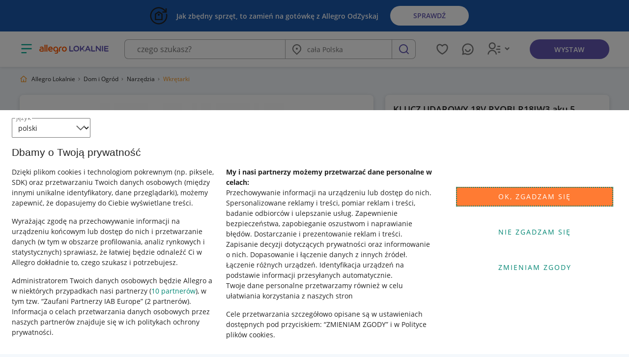

--- FILE ---
content_type: text/css
request_url: https://lokalnie-prod-assets.storage.googleapis.com/ui/versions/37d71da4/assets/offer-5e7f6ff1179391cadc097da792eb6754.css?vsn=d
body_size: 27714
content:
@charset "UTF-8";.slick-slider{box-sizing:border-box;-webkit-user-select:none;-moz-user-select:none;-ms-user-select:none;user-select:none;-webkit-touch-callout:none;touch-action:pan-y;-khtml-user-select:none;-webkit-tap-highlight-color:transparent}.slick-list,.slick-slider{display:block;position:relative}.slick-list{margin:0;overflow:hidden;padding:0}.slick-list:focus{outline:0}.slick-list.dragging{cursor:pointer;cursor:hand}.slick-slider .slick-list,.slick-slider .slick-track{transform:translateZ(0)}.slick-track{display:block;left:0;margin-left:auto;margin-right:auto;position:relative;top:0}.slick-track:after,.slick-track:before{content:"";display:table}.slick-track:after{clear:both}.slick-loading .slick-track{visibility:hidden}.slick-slide{display:none;float:left;height:100%;min-height:1px}[dir=rtl] .slick-slide{float:right}.slick-slide img{display:block}.slick-slide.slick-loading img{display:none}.slick-slide.dragging img{pointer-events:none}.slick-initialized .slick-slide{display:block}.slick-loading .slick-slide{visibility:hidden}.slick-vertical .slick-slide{border:1px solid transparent;display:block;height:auto}.slick-arrow.slick-hidden{display:none}.slick-loading .slick-list{background:#fff url(https://lokalnie-prod-assets.storage.googleapis.com/ui/versions/37d71da4/assets/fb6f3c230cb846e25247.gif) 50% no-repeat}@font-face{font-family:slick;font-style:normal;font-weight:400;src:url(https://lokalnie-prod-assets.storage.googleapis.com/ui/versions/37d71da4/assets/a4e97f5a2a64f0ab1323.eot);src:url(https://lokalnie-prod-assets.storage.googleapis.com/ui/versions/37d71da4/assets/a4e97f5a2a64f0ab1323.eot?#iefix) format("embedded-opentype"),url(https://lokalnie-prod-assets.storage.googleapis.com/ui/versions/37d71da4/assets/295183786cd8a1389865.woff) format("woff"),url(https://lokalnie-prod-assets.storage.googleapis.com/ui/versions/37d71da4/assets/c94f7671dcc99dce43e2.ttf) format("truetype"),url(https://lokalnie-prod-assets.storage.googleapis.com/ui/versions/37d71da4/assets/2630a3e3eab21c607e21.svg#slick) format("svg")}.slick-next,.slick-prev{border:0;cursor:pointer;display:block;font-size:0;height:20px;line-height:0;padding:0;position:absolute;top:50%;transform:translateY(-50%);width:20px}.slick-next,.slick-next:focus,.slick-next:hover,.slick-prev,.slick-prev:focus,.slick-prev:hover{background:0 0;color:transparent;outline:0}.slick-next:focus:before,.slick-next:hover:before,.slick-prev:focus:before,.slick-prev:hover:before{opacity:1}.slick-next.slick-disabled:before,.slick-prev.slick-disabled:before{opacity:.25}.slick-next:before,.slick-prev:before{color:#fff;font-family:slick;font-size:20px;line-height:1;opacity:.75;-webkit-font-smoothing:antialiased;-moz-osx-font-smoothing:grayscale}.slick-prev{left:-25px}[dir=rtl] .slick-prev{left:auto;right:-25px}.slick-prev:before{content:"←"}[dir=rtl] .slick-prev:before{content:"→"}.slick-next{right:-25px}[dir=rtl] .slick-next{left:-25px;right:auto}.slick-next:before{content:"→"}[dir=rtl] .slick-next:before{content:"←"}.slick-dotted.slick-slider{margin-bottom:30px}.slick-dots{bottom:-25px;display:block;list-style:none;margin:0;padding:0;position:absolute;text-align:center;width:100%}.slick-dots li{display:inline-block;margin:0 5px;padding:0;position:relative}.slick-dots li,.slick-dots li button{cursor:pointer;height:20px;width:20px}.slick-dots li button{background:0 0;border:0;color:transparent;display:block;font-size:0;line-height:0;outline:0;padding:5px}.slick-dots li button:focus,.slick-dots li button:hover{outline:0}.slick-dots li button:focus:before,.slick-dots li button:hover:before{opacity:1}.slick-dots li button:before{color:#000;content:"•";font-family:slick;font-size:6px;height:20px;left:0;line-height:20px;opacity:.25;position:absolute;text-align:center;top:0;width:20px;-webkit-font-smoothing:antialiased;-moz-osx-font-smoothing:grayscale}.slick-dots li.slick-active button:before{color:#000;opacity:.75}.user-avatar{background:rgba(119,112,189,.1);border-radius:100%;color:#7770bd;display:inline-block;flex-shrink:0;font-size:1.6rem;font-weight:700;height:3.2rem;line-height:3.2rem;position:relative;text-align:center;text-transform:uppercase;vertical-align:middle;width:3.2rem}.user-avatar img{border-radius:100%;display:block}.user-avatar.is-offline:after,.user-avatar.is-online:after{border:.4rem solid #fff;border-radius:100%;content:"";height:1.6rem;position:absolute;right:-.4rem;top:-.4rem;width:1.6rem}.user-avatar--gray-bg.is-offline:after,.user-avatar--gray-bg.is-online:after{border:.4rem solid #f7f7f7}.user-avatar.is-offline:after{background:#ff5a00}.user-avatar.is-online:after{background:#54b53c}.params-list__extended{display:none}.params-list.is-extended .params-list__extended{display:list-item}.cart-suggestions__seller-other-offers{background-color:#fff}.cart-suggestions__seller-other-offers__info-new{background-color:#0c9215;border-radius:.4rem;color:#fff;font-size:1rem;font-weight:700;line-height:1.4rem;margin-left:.5rem;padding:.1rem .3rem;text-transform:uppercase}@media (max-width:959px){.cart-suggestions__seller-other-offers-list{margin-bottom:0;margin-left:1.6rem;margin-right:1.6rem}}.cart-suggestions__seller-other-offers-list-item:not(:last-child){border-bottom:1px solid #e7e7e7;margin-bottom:1rem}@media (max-width:959px){.cart-suggestions__seller-other-offers__header{margin:1.6rem}}@media (min-width:960px){.cart-suggestions__seller-other-offers__header{margin:.8rem 0 1.6rem .8rem}}.cart-suggestions__seller-other-offers__header-main{font-size:1.8rem;font-weight:600;margin-bottom:.6rem}.cart-suggestions__seller-other-offers__header-sub{font-size:1.2rem;margin-bottom:0}@media (min-width:960px){.cart-suggestions__seller-other-offers{padding:0}.cart-suggestions__seller-other-offers__header{margin-left:0}}.cart-suggestions__card{display:-ms-grid;display:grid;margin-bottom:.8rem;padding:0}@media (max-width:959px){.cart-suggestions__card{-ms-grid-rows:reapeat(3,auto);grid-template-rows:reapeat(3,auto);-ms-grid-columns:auto .8rem auto .8rem 1fr;grid-template-columns:auto auto 1fr;grid-gap:.4rem .8rem;grid-template-areas:"image title title" "image price price" "details details add-to-cart"}}@media (min-width:960px){.cart-suggestions__card{-ms-grid-rows:auto .4rem auto;grid-template-rows:repeat(2,auto);-ms-grid-columns:auto 1.6rem 1fr 1.6rem auto 1.6rem auto;grid-template-columns:auto 1fr auto auto;grid-gap:.4rem 1.6rem;grid-template-areas:"image title details add-to-cart" "image price details add-to-cart"}}.cart-suggestions__card-image-link{grid-area:image}.cart-suggestions__card-image{border-radius:15%;height:6.5rem;-o-object-fit:cover;object-fit:cover;width:6.5rem}.cart-suggestions__card-title{grid-area:title}.cart-suggestions__card-title-link{color:#222;margin-left:0;text-decoration:none}.cart-suggestions__card-price{grid-area:price;margin-top:1.2rem}.offer-card__price-and-offer-badges-and-offer-type>.cart-suggestions__card-price{-ms-grid-column:1;-ms-grid-row:1;-ms-grid-column-span:1}.cart-suggestions__card-price--marginless{margin:0}.cart-suggestions__card-details{display:flex;grid-area:details;-ms-grid-row-align:center;align-self:center;font-size:1.2rem}.cart-suggestions__card-add-to-cart{display:flex;grid-area:add-to-cart;-ms-grid-row-align:center;align-self:center}.footer-banner__tiles{-moz-column-gap:16px;column-gap:16px;display:flex}@media (min-width:480px)and (max-width:960px){.footer-banner__tiles{display:none}}@media (max-width:479px){.footer-banner__tiles .footer-banner__link:not(:first-child){display:none}}.footer-banner__hero{display:none}@media (min-width:480px)and (max-width:960px){.footer-banner__hero{display:block}}.footer-banner__link{width:100%}.footer-banner__link:focus-visible{outline:2px dotted #008673;outline-offset:4px}.footer-banner--webview{margin-bottom:64px!important}.footer-banner__image{border-radius:8px;height:auto;width:100%}.photo-carousel-loader>.line-scale>div{background-color:rgba(0,0,0,.6)}.photo-carousel{align-items:stretch;display:flex;font-size:0;justify-content:stretch;overflow:hidden;position:relative}.photo-carousel__close-full-screen{display:none}.photo-carousel .slick-arrow{visibility:hidden}.photo-carousel .slick-slider{display:flex;flex:0 0 100%;max-width:100%;min-height:8rem}.photo-carousel .slick-slide{display:flex;flex:0 0 auto;float:unset;max-height:100%}.photo-carousel .slick-slide>div{align-items:center;display:flex;justify-content:center;width:100%}.photo-carousel .slick-list{align-items:stretch;display:flex;flex:1 1 100%;margin-left:auto;margin-right:auto}.photo-carousel .slick-track{display:flex;max-height:100%}.photo-carousel .slick-dots{display:flex;justify-content:center}.photo-carousel__thumbnails{margin:-.8rem 0;overflow:auto;padding:.8rem 0;white-space:nowrap}.photo-carousel.photo-carousel--with-multiple-photos .slick-slider{margin-bottom:8rem}.photo-carousel .slick-dots{bottom:auto;left:0;text-align:center;top:calc(100% + .8rem)}.photo-carousel .slick-dots li{height:auto;margin:0 .8rem;width:auto}.photo-carousel .slick-dots li+li{margin-left:0}.photo-carousel .slick-dots .slick-active .photo-carousel__thumbnail-link{border-color:#7770bd}.photo-carousel .photo-carousel__thumbnail-link{background-position:50%;background-size:cover;border:.2rem solid #aaa;border-radius:.8rem;display:inline-block;height:7.2rem;padding:.1rem;position:relative;width:7.2rem}.photo-carousel-loader{flex:1 1 auto;padding-bottom:100%;position:relative}.photo-carousel-loader .loader{left:50%;position:absolute;top:50%;transform:translate(-50%,-50%)}.photo-carousel.photo-carousel--compact:not(.photo-carousel--full-screen){padding:0}.photo-carousel.photo-carousel--compact:not(.photo-carousel--full-screen) .slick-slider{margin-bottom:0}.photo-carousel.photo-carousel--compact:not(.photo-carousel--full-screen) .slick-dots{bottom:2.4rem;top:auto}.photo-carousel.photo-carousel--compact:not(.photo-carousel--full-screen) .slick-dots li{height:.8rem;margin-left:.4rem;margin-right:.4rem;width:.8rem}.photo-carousel.photo-carousel--compact:not(.photo-carousel--full-screen) .slick-dots .slick-active .photo-carousel__thumbnail-link{background:#fff}.photo-carousel.photo-carousel--compact:not(.photo-carousel--full-screen) .photo-carousel__thumbnail-link{border:1px solid #fff;border-radius:100%;box-shadow:0 1px 1px 0 rgba(0,0,0,.48);display:none;height:.8rem;width:.8rem}.photo-carousel.photo-carousel--regular{min-height:20rem}@media (max-width:599px){.photo-carousel.photo-carousel--regular:not(.photo-carousel--full-screen){padding:0}.photo-carousel.photo-carousel--regular:not(.photo-carousel--full-screen) .slick-slider{margin-bottom:0}.photo-carousel.photo-carousel--regular:not(.photo-carousel--full-screen) .slick-dots{bottom:2.4rem;top:auto}.photo-carousel.photo-carousel--regular:not(.photo-carousel--full-screen) .slick-dots li{height:.8rem;margin-left:.4rem;margin-right:.4rem;width:.8rem}.photo-carousel.photo-carousel--regular:not(.photo-carousel--full-screen) .slick-dots .slick-active .photo-carousel__thumbnail-link{background:#fff}.photo-carousel.photo-carousel--regular:not(.photo-carousel--full-screen) .photo-carousel__thumbnail-link{border:1px solid #fff;border-radius:100%;box-shadow:0 1px 1px 0 rgba(0,0,0,.48);display:none;height:.8rem;width:.8rem}}@media (min-width:600px){.photo-carousel.photo-carousel--regular:not(.photo-carousel--full-screen) .slick-arrow{background-color:hsla(0,0%,97%,.65);background-image:url(https://lokalnie-prod-assets.storage.googleapis.com/ui/versions/37d71da4/assets/34929db4fa508be884c4.svg);background-position:50%;background-repeat:no-repeat;background-size:2.4rem 2.4rem;border:1px solid #484848;border-radius:2px;height:6.4rem;opacity:1;transition:opacity .5s;visibility:visible;width:6.4rem;z-index:1}.photo-carousel.photo-carousel--regular:not(.photo-carousel--full-screen) .slick-arrow:before{display:none}.photo-carousel.photo-carousel--regular:not(.photo-carousel--full-screen) .slick-arrow.slick-disabled{cursor:default;opacity:0}.photo-carousel.photo-carousel--regular:not(.photo-carousel--full-screen) .slick-next{right:0;transform:rotate(180deg) translateY(50%)}.photo-carousel.photo-carousel--regular:not(.photo-carousel--full-screen) .slick-prev{left:0}.photo-carousel.photo-carousel--regular:not(.photo-carousel--full-screen) .slick-list{overflow:hidden}.photo-carousel.photo-carousel--regular:not(.photo-carousel--full-screen) .slick-dots{margin-left:3.2rem;margin-right:3.2rem;width:calc(100% - 6.4rem)}.photo-carousel-loader{padding-bottom:39.2rem}}.photo-carousel.photo-carousel--compact.photo-carousel--full-screen,.photo-carousel.photo-carousel--regular.photo-carousel--full-screen{background-color:#f7f7f7;bottom:0;left:0;margin:0;position:fixed;right:0;top:0;z-index:950}@media (max-height:599px)and (orientation:portrait),(max-width:599px)and (orientation:portrait){.photo-carousel.photo-carousel--compact.photo-carousel--full-screen,.photo-carousel.photo-carousel--regular.photo-carousel--full-screen{padding:0 0 1.6rem}}@media (max-height:599px)and (orientation:landscape),(max-width:599px)and (orientation:landscape){.photo-carousel.photo-carousel--compact.photo-carousel--full-screen,.photo-carousel.photo-carousel--regular.photo-carousel--full-screen{padding:0}.photo-carousel.photo-carousel--compact.photo-carousel--full-screen .slick-slider,.photo-carousel.photo-carousel--regular.photo-carousel--full-screen .slick-slider{margin-bottom:0}.photo-carousel.photo-carousel--compact.photo-carousel--full-screen .slick-dots,.photo-carousel.photo-carousel--regular.photo-carousel--full-screen .slick-dots{bottom:2.4rem;top:auto}.photo-carousel.photo-carousel--compact.photo-carousel--full-screen .slick-dots li,.photo-carousel.photo-carousel--regular.photo-carousel--full-screen .slick-dots li{height:.8rem;margin-left:.4rem;margin-right:.4rem;width:.8rem}.photo-carousel.photo-carousel--compact.photo-carousel--full-screen .slick-dots .slick-active .photo-carousel__thumbnail-link,.photo-carousel.photo-carousel--regular.photo-carousel--full-screen .slick-dots .slick-active .photo-carousel__thumbnail-link{background:#fff}.photo-carousel.photo-carousel--compact.photo-carousel--full-screen .photo-carousel__thumbnail-link,.photo-carousel.photo-carousel--regular.photo-carousel--full-screen .photo-carousel__thumbnail-link{border:1px solid #fff;border-radius:100%;box-shadow:0 1px 1px 0 rgba(0,0,0,.48);display:none;height:.8rem;width:.8rem}}@media (min-width:600px)and (min-height:600px){.photo-carousel.photo-carousel--compact.photo-carousel--full-screen,.photo-carousel.photo-carousel--regular.photo-carousel--full-screen{padding:0 0 .8rem}.photo-carousel.photo-carousel--compact.photo-carousel--full-screen .slick-arrow,.photo-carousel.photo-carousel--regular.photo-carousel--full-screen .slick-arrow{background-color:hsla(0,0%,97%,.65);background-image:url(https://lokalnie-prod-assets.storage.googleapis.com/ui/versions/37d71da4/assets/34929db4fa508be884c4.svg);background-position:50%;background-repeat:no-repeat;background-size:2.4rem 2.4rem;border:1px solid #484848;border-radius:2px;height:6.4rem;opacity:1;transition:opacity .5s;visibility:visible;width:6.4rem;z-index:1}.photo-carousel.photo-carousel--compact.photo-carousel--full-screen .slick-arrow:before,.photo-carousel.photo-carousel--regular.photo-carousel--full-screen .slick-arrow:before{display:none}.photo-carousel.photo-carousel--compact.photo-carousel--full-screen .slick-arrow.slick-disabled,.photo-carousel.photo-carousel--regular.photo-carousel--full-screen .slick-arrow.slick-disabled{cursor:default;opacity:0}.photo-carousel.photo-carousel--compact.photo-carousel--full-screen .slick-next,.photo-carousel.photo-carousel--regular.photo-carousel--full-screen .slick-next{right:0;transform:rotate(180deg) translateY(50%)}.photo-carousel.photo-carousel--compact.photo-carousel--full-screen .slick-prev,.photo-carousel.photo-carousel--regular.photo-carousel--full-screen .slick-prev{left:0}}.photo-carousel.photo-carousel--compact.photo-carousel--full-screen .photo-carousel__close-full-screen,.photo-carousel.photo-carousel--regular.photo-carousel--full-screen .photo-carousel__close-full-screen{background-color:#fff;background-image:url(https://lokalnie-prod-assets.storage.googleapis.com/ui/versions/37d71da4/assets/25567d3c28c0338c50d5.svg);background-position:50%;background-repeat:no-repeat;background-size:contain;border:1px solid #aaa;border-radius:8px;cursor:pointer;display:block;font-size:0;height:3.2rem;position:absolute;right:1.6rem;top:1.6rem;width:3.2rem;z-index:1}@media (min-width:600px)and (min-height:600px){.photo-carousel.photo-carousel--compact.photo-carousel--full-screen.photo-carousel--with-multiple-photos .slick-dots,.photo-carousel.photo-carousel--regular.photo-carousel--full-screen.photo-carousel--with-multiple-photos .slick-dots{margin-left:0;margin-right:0;width:100%}}.photo-carousel-photo-preview{cursor:pointer;height:100%;width:100%}.photo-carousel-photo-preview--full-screen:not(.photo-carousel-photo-preview--zoomed-in){cursor:zoom-in}.photo-carousel-photo-preview--full-screen.photo-carousel-photo-preview--zoomed-in{cursor:zoom-out}.photo-carousel-photo-preview--full-screen.photo-carousel-photo-preview--zoomed-in.scrollable-by-dragging--scrolling{cursor:move}.photo-carousel-photo-preview__image{display:block;height:100%;-o-object-fit:contain;object-fit:contain;width:100%}@media (-ms-high-contrast:active),(-ms-high-contrast:none){.photo-carousel-photo-preview__image{height:auto;margin:auto;max-height:100%;max-width:100%;width:auto}}.photo-carousel-photo-preview__image--not-full-screen{max-height:400px}.photo-carousel-photo-preview--zoomed-in .photo-carousel-photo-preview__image{height:auto;max-width:none;min-width:1024px;-o-object-fit:fill;object-fit:fill;width:150%}@media (-ms-high-contrast:active),(-ms-high-contrast:none){.photo-carousel-photo-preview--zoomed-in .photo-carousel-photo-preview__image{max-height:none}}.offer-container__main{position:relative}@media (min-width:960px){.offer-container{display:flex;flex-wrap:wrap}.offer-container__main{padding-bottom:2.4rem}.offer-container__sidebar{padding-bottom:1px}.offer__description{border-left:.4rem solid #e7e7e7;margin:0 0 3.2rem;padding-left:2.4rem}.offer__description p{margin:0}.offer__description p+p{margin-top:.8rem}}.map-container{background:#e7e7e7;border-radius:.8rem;min-height:13.6rem;overflow:hidden}.map-container,.map-container__loader{align-items:center;display:flex;justify-content:center}.map-container__loader{flex-wrap:wrap;height:100%}.map-container__loader noscript{text-align:center}.offer-page__container{display:-ms-grid;display:grid;position:relative}@media (max-width:959px){.offer-page__container{-ms-grid-columns:100%;grid-template-columns:100%;-ms-grid-rows:(auto)[12];grid-template-areas:"cart" "photos" "action-box" "description" "parameters" "breadcrumbs" "location-and-delivery" "buy-more-with-one-delivery" "seller" "seller-other-offers" "offer-id" "rules-violation-report";grid-template-rows:repeat(12,auto)}}@media (min-width:960px){.offer-page__container{-ms-grid-columns:calc(100% - 48rem) auto;grid-template-columns:calc(100% - 48rem) auto;-ms-grid-rows:(auto)[11];grid-template-areas:"breadcrumbs breadcrumbs" "photos action-box" "description action-box" "parameters action-box" "location-and-delivery action-box" "buy-more-with-one-delivery action-box" "seller action-box" "seller-other-offers action-box" "offer-id action-box" "rules-violation-report action-box";grid-template-rows:repeat(11,auto)}}@media (max-width:959px){.offer-page__l-container.l-container{padding:0}}.offer-page__cart-container{grid-area:cart}.offer-page__photos{grid-area:photos}@media (max-width:959px){.offer-page__photos{background-color:#fff;border-bottom-left-radius:0;border-bottom-right-radius:0;border-top-left-radius:0;border-top-right-radius:0;position:relative}.offer-page__photos:after{border-radius:inherit;bottom:0;box-shadow:0 .1rem .1rem 0 rgba(72,72,72,.1),0 0 .1rem 0 rgba(72,72,72,.1);content:"";left:0;position:absolute;right:0;top:0;z-index:-1}}@media (min-width:960px){.offer-page__photos{background-color:#fff;border-bottom-left-radius:0;border-bottom-right-radius:0;border-top-left-radius:.8rem;border-top-right-radius:.8rem;position:relative}.offer-page__photos:after{border-radius:inherit;bottom:0;box-shadow:0 .1rem .1rem 0 rgba(72,72,72,.1),0 0 .1rem 0 rgba(72,72,72,.1);content:"";left:0;position:absolute;right:0;top:0;z-index:-1}}.offer-page__follow-button{bottom:-20px;position:absolute;right:16px;z-index:1}.offer-page__buy-more-with-one-delivery{grid-area:buy-more-with-one-delivery}.offer-page__action-box{grid-area:action-box}@media (min-width:960px){.offer-page__action-box{margin-left:24px;width:45.6rem}.offer-page__action-box .sticky-sidebar{margin-bottom:8.5rem;top:18rem}}.offer-page__action-box{margin-bottom:.8rem}@media (max-width:959px){.offer-page__action-box{background-color:#fff;border-bottom-left-radius:.8rem;border-bottom-right-radius:.8rem;border-top-left-radius:0;border-top-right-radius:0;position:relative}}@media (max-width:959px)and (max-width:959px){.offer-page__action-box{padding:1.6rem}}@media (max-width:959px)and (min-width:960px){.offer-page__action-box{padding:1.6rem 3.2rem}}@media (max-width:959px){.offer-page__action-box:after{border-radius:inherit;bottom:0;box-shadow:0 .1rem .1rem 0 rgba(72,72,72,.1),0 0 .1rem 0 rgba(72,72,72,.1);content:"";left:0;position:absolute;right:0;top:0;z-index:-1}}@media (min-width:960px){.offer-page__action-box{background-color:#fff;border-bottom-left-radius:.8rem;border-bottom-right-radius:.8rem;border-top-left-radius:.8rem;border-top-right-radius:.8rem;position:relative}}@media (min-width:960px)and (max-width:959px){.offer-page__action-box{padding:1.6rem}}@media (min-width:960px)and (min-width:960px){.offer-page__action-box{padding:1.6rem 3.2rem}}@media (min-width:960px){.offer-page__action-box:after{border-radius:inherit;bottom:0;box-shadow:0 .1rem .1rem 0 rgba(72,72,72,.1),0 0 .1rem 0 rgba(72,72,72,.1);content:"";left:0;position:absolute;right:0;top:0;z-index:-1}}.offer-page__description{grid-area:description}@media (max-width:959px){.offer-page__description{background-color:#fff;border-bottom-left-radius:0;border-bottom-right-radius:0;border-top-left-radius:.8rem;border-top-right-radius:.8rem;margin-top:.8rem;position:relative}}@media (max-width:959px)and (max-width:959px){.offer-page__description{padding:1.6rem}}@media (max-width:959px)and (min-width:960px){.offer-page__description{padding:1.6rem 3.2rem}}@media (max-width:959px){.offer-page__description:after{border-radius:inherit;bottom:0;box-shadow:0 .1rem .1rem 0 rgba(72,72,72,.1),0 0 .1rem 0 rgba(72,72,72,.1);content:"";left:0;position:absolute;right:0;top:0;z-index:-1}.offer-page__description:before{border-bottom:.1rem solid #e7e7e7;bottom:0;content:"";position:absolute}}@media (max-width:959px)and (max-width:959px){.offer-page__description:before{left:1.6rem;right:1.6rem}}@media (max-width:959px)and (min-width:960px){.offer-page__description:before{left:3.2rem;right:3.2rem}}@media (min-width:960px){.offer-page__description{background-color:#fff;border-bottom-left-radius:0;border-bottom-right-radius:0;border-top-left-radius:0;border-top-right-radius:0;position:relative}}@media (min-width:960px)and (max-width:959px){.offer-page__description{padding:1.6rem}}@media (min-width:960px)and (min-width:960px){.offer-page__description{padding:1.6rem 3.2rem}}@media (min-width:960px){.offer-page__description:after{border-radius:inherit;bottom:0;box-shadow:0 .1rem .1rem 0 rgba(72,72,72,.1),0 0 .1rem 0 rgba(72,72,72,.1);content:"";left:0;position:absolute;right:0;top:0;z-index:-1}.offer-page__description:before{border-bottom:.1rem solid #e7e7e7;bottom:0;content:"";position:absolute}}@media (min-width:960px)and (max-width:959px){.offer-page__description:before{left:1.6rem;right:1.6rem}}@media (min-width:960px)and (min-width:960px){.offer-page__description:before{left:3.2rem;right:3.2rem}}.offer-page__parameters{grid-area:parameters;padding:1.6rem 0}.offer-page__parameters-header{font-size:1.4rem;font-weight:700;margin-bottom:.8rem}@media (max-width:959px){.offer-page__parameters{background-color:#fff;border-bottom-left-radius:0;border-bottom-right-radius:0;border-top-left-radius:0;border-top-right-radius:0;position:relative}}@media (max-width:959px)and (max-width:959px){.offer-page__parameters{padding:1.6rem}}@media (max-width:959px)and (min-width:960px){.offer-page__parameters{padding:1.6rem 3.2rem}}@media (max-width:959px){.offer-page__parameters:after{border-radius:inherit;bottom:0;box-shadow:0 .1rem .1rem 0 rgba(72,72,72,.1),0 0 .1rem 0 rgba(72,72,72,.1);content:"";left:0;position:absolute;right:0;top:0;z-index:-1}}@media (min-width:960px){.offer-page__parameters{background-color:#fff;border-bottom-left-radius:.8rem;border-bottom-right-radius:.8rem;border-top-left-radius:0;border-top-right-radius:0;position:relative}}@media (min-width:960px)and (max-width:959px){.offer-page__parameters{padding:1.6rem}}@media (min-width:960px)and (min-width:960px){.offer-page__parameters{padding:1.6rem 3.2rem}}@media (min-width:960px){.offer-page__parameters:after{border-radius:inherit;bottom:0;box-shadow:0 .1rem .1rem 0 rgba(72,72,72,.1),0 0 .1rem 0 rgba(72,72,72,.1);content:"";left:0;position:absolute;right:0;top:0;z-index:-1}}.offer-page__breadcrumbs{grid-area:breadcrumbs}@media (max-width:959px){.offer-page__breadcrumbs{background-color:#fff;border-bottom-left-radius:.8rem;border-bottom-right-radius:.8rem;border-top-left-radius:0;border-top-right-radius:0;position:relative}}@media (max-width:959px)and (max-width:959px){.offer-page__breadcrumbs{padding:1.6rem}}@media (max-width:959px)and (min-width:960px){.offer-page__breadcrumbs{padding:1.6rem 3.2rem}}@media (max-width:959px){.offer-page__breadcrumbs:after{border-radius:inherit;bottom:0;box-shadow:0 .1rem .1rem 0 rgba(72,72,72,.1),0 0 .1rem 0 rgba(72,72,72,.1);content:"";left:0;position:absolute;right:0;top:0;z-index:-1}}@media (min-width:960px){.offer-page__breadcrumbs{margin-bottom:1.6rem}}.offer-page__location-and-delivery{background-color:#fff;border-bottom-left-radius:.8rem;border-bottom-right-radius:.8rem;border-top-left-radius:.8rem;border-top-right-radius:.8rem;grid-area:location-and-delivery;margin-top:.8rem;position:relative}@media (max-width:959px){.offer-page__location-and-delivery{padding:1.6rem}}@media (min-width:960px){.offer-page__location-and-delivery{padding:1.6rem 3.2rem}}.offer-page__location-and-delivery:after{border-radius:inherit;bottom:0;box-shadow:0 .1rem .1rem 0 rgba(72,72,72,.1),0 0 .1rem 0 rgba(72,72,72,.1);content:"";left:0;position:absolute;right:0;top:0;z-index:-1}.offer-page__location-and-delivery-header{margin-bottom:.8rem}.offer-page__delivery-options{margin:1.6rem 0 .4rem;max-width:42.5rem}.offer-page__seller{background-color:#fff;border-bottom-left-radius:.8rem;border-bottom-right-radius:.8rem;border-top-left-radius:.8rem;border-top-right-radius:.8rem;grid-area:seller;margin-top:.8rem;position:relative}@media (max-width:959px){.offer-page__seller{padding:1.6rem}}@media (min-width:960px){.offer-page__seller{padding:1.6rem 3.2rem}}.offer-page__seller:after{border-radius:inherit;bottom:0;box-shadow:0 .1rem .1rem 0 rgba(72,72,72,.1),0 0 .1rem 0 rgba(72,72,72,.1);content:"";left:0;position:absolute;right:0;top:0;z-index:-1}.offer-page__cart-suggestions__seller-other-offers{border-radius:1rem;grid-area:seller-other-offers;margin-top:1rem}@media (min-width:960px){.offer-page__cart-suggestions__seller-other-offers{padding-left:2.2rem;padding-right:2.2rem}}.offer-page__seller-other-offers{background-color:inherit;grid-area:seller-other-offers;margin-top:1rem}.offer-page__seller-other-offers__header{align-items:center;display:flex;justify-content:space-between}@media (max-width:959px){.offer-page__seller-other-offers__header{margin:1.6rem}}@media (min-width:960px){.offer-page__seller-other-offers__header{margin:.8rem 0 1.6rem .8rem}}.offer-page__seller-other-offers__header-text{font-size:1.8rem;font-weight:600;margin-bottom:0}@media (max-width:959px){.offer-page__seller-other-offers{background-color:#fff;border-bottom-left-radius:.8rem;border-bottom-right-radius:.8rem;border-top-left-radius:.8rem;border-top-right-radius:.8rem;position:relative}.offer-page__seller-other-offers:after{border-radius:inherit;bottom:0;box-shadow:0 .1rem .1rem 0 rgba(72,72,72,.1),0 0 .1rem 0 rgba(72,72,72,.1);content:"";left:0;position:absolute;right:0;top:0;z-index:-1}}@media (min-width:960px){.offer-page__seller-other-offers{padding:0}.offer-page__seller-other-offers__header{margin-left:0}}@media (max-width:959px){.offer-page__seller-other-offers-list{margin-bottom:0}.offer-page__seller-other-offers__button{background-color:#fff;border-radius:.8rem;display:flex;justify-content:center;padding-bottom:2rem;padding-top:2rem}}@media (min-width:960px){.offer-page__seller-other-offers-list-item{margin-top:.8rem}}@media (max-width:959px){.offer-page__offer-id,.offer-page__rules-violation-report{margin:.8rem 1.6rem}}@media (min-width:960px){.offer-page__offer-id,.offer-page__rules-violation-report{margin:.8rem 0}}.offer-page__offer-id{grid-area:offer-id}.offer-page__rules-violation-report{grid-area:rules-violation-report}.offer-page__suggested-cities{margin-bottom:16px;padding:0 16px}@media (min-width:960px){.offer-page__suggested-cities{margin-bottom:24px;padding:0}}.offer-type-display-name--classified{color:#f7ae10}.offer-type-display-name--bidding{color:#7770bd}.offer-type-display-name--buy-now{color:#ff5a00}.offer-type-display-name__text{color:#222}.offer-type-display-name__moto-suffix{color:#0b4a6c}.offer-type-display-name__estate-suffix{color:#006456}.offer-bidding{flex:1;justify-content:space-between}.offer-bidding__loader{align-items:center;display:flex;justify-content:center;margin:2.5rem}.offer-bidding .form-addon{display:inline-block;width:16rem}@media (max-width:959px){.offer-bidding__dialog{background:0 0}}@media (min-width:960px){.offer-bidding__dialog{max-width:75rem}}.offer-bidding__dialog__modal{border-radius:2.4rem;left:.8rem;overflow:hidden;position:absolute;right:.8rem}@media (max-width:959px){.offer-bidding__dialog__modal{bottom:calc(env(safe-area-inset-bottom,0) + 2.4rem)!important}}@media (min-width:960px){.offer-bidding__dialog__modal{border-radius:.8rem;position:static}}.offer-bidding__dialog__section{background-color:#fff;display:flex;justify-content:center;padding:.8rem 1.6rem}.offer-bidding__dialog__section--cta{box-shadow:0 -.2rem .6rem 0 hsla(0,0%,46%,.1);flex-direction:column;flex-wrap:wrap;justify-content:center}.offer-bidding__dialog__section--cta button{margin:.8rem;width:unset}@media (min-width:960px){.offer-bidding__dialog__section--cta{flex-direction:row}}.offer-bidding__bid-value-container{align-items:center;display:flex;justify-content:flex-end;margin:1.6rem 0}.bidding-user-message{font-size:1.3rem;margin-left:-2rem;margin-right:-2rem;padding:.8rem;text-align:center}@media (min-width:960px){.bidding-user-message{margin-left:-3.2rem;margin-right:-3.2rem}.offer .bidding-user-message{margin-left:-.8rem;margin-right:-.8rem}}.bidding-user-message--ended-bid-message,.bidding-user-message--pending-bid-message{background-color:#fafafa;border:solid #e7e7e7;border-width:.1rem 0;color:#484848}.bidding-user-message--winning-bid-message,.bidding-user-message--won-bid-message{background-color:#54b53c;color:#fff;font-weight:600}.bidding-user-message--losing-bid-message,.bidding-user-message--lost-bid-message{background-color:#ff7266;color:#fff;font-weight:600}.bidding-button{align-content:center;display:flex;flex-direction:column;justify-content:center}.bidding-button__offer-prolong-info{font-size:1.1rem;font-weight:400;margin-bottom:.2rem;text-transform:none}.offer-delivery-options__header{font-size:1.4rem;margin:0 0 .8rem}.offer-delivery-options__list{display:flex;flex-direction:column;list-style:none;margin:0;padding:0}.offer-delivery-options__item{display:flex;flex:0 0 auto;justify-content:space-between;margin-top:.4rem}.offer-location__name{color:#484848;font-size:1.4rem;font-weight:600;line-height:1.6rem;margin:1.6rem 0;text-transform:uppercase}.offer-location__link{color:#484848;text-decoration:none}.offer-location__icon{margin-right:.25rem;vertical-align:middle}.offer-location-map{align-items:center;display:flex;justify-content:center}.offer-page__location-and-delivery .offer-location-map{height:474px;max-height:calc(75vw - 2.4rem);max-width:100%;width:632px}.offer-location-map .map{position:relative}.offer-location-map .map:not(.map--loading):after{border:.5rem solid #f7ae10;border-radius:50%;content:"";height:80%;left:50%;position:absolute;top:50%;transform:translate(-50%,-50%);width:60%}.offer-location-map .map__image{border-radius:.8rem;display:inline-block}.offer-seller{font-size:1.3rem;line-height:1.6rem;max-width:42.5rem;scroll-margin:40vh;width:100%}.offer-seller__name{color:#000;display:flex;font-size:1.8rem;font-weight:600;line-height:2.5rem;margin-bottom:0}.offer-seller__user-info{display:flex;justify-content:space-between}.offer-seller__user-age{color:#484848;font-size:1rem;font-weight:600;text-transform:uppercase}@media (max-width:479px){.offer-seller__user-age{font-size:.9rem}}.offer-seller__profile-link{color:inherit;text-decoration:none}.offer-seller__seller-badges-container{margin-top:1rem}.offer-seller__buy-now-request-container,.offer-seller__phone-number-container,.offer-seller__reservation-request-container,.offer-seller__send-message-container,.offer-seller__suggest-price-container{display:flex;justify-content:space-between;margin:1.6rem 0}.offer-seller__buy-now-request-container:last-child,.offer-seller__phone-number-container:last-child,.offer-seller__reservation-request-container:last-child,.offer-seller__send-message-container:last-child,.offer-seller__suggest-price-container:last-child{margin-bottom:.8rem}.offer-seller__phone-number-link{color:#000;text-decoration:none}.offer-seller__phone-number-see-link{font-weight:400;text-transform:none}.offer-seller__company-tag{color:#cc9843;font-size:1.1rem;font-weight:bolder;margin-left:1rem}.offer-seller__user-verified{background-image:url(https://lokalnie-prod-assets.storage.googleapis.com/ui/versions/37d71da4/assets/1c7ef12aab6e4adc2467.svg);background-position:100%;background-repeat:no-repeat;color:#54b53c;font-size:1rem;padding-right:1rem}.product-card{margin-bottom:.8rem;max-width:42.4rem}.product-card__body{flex-grow:1}.product-card__body li,.product-card__body p{font-size:1.2rem}.product-card__body ul{list-style:none;margin-top:.4rem;padding:0}.product-card__body :last-child{margin-bottom:0}.product-card__body{display:flex}.product-card__image{flex-shrink:0;margin-right:1.6rem;text-align:center;width:12rem}.product-card__title{font-size:1.4rem;font-weight:600;margin:0 0 1.6rem}.product-card__title label{color:#000}.offer-card-container{position:relative}@media (min-width:960px){.offer-card-container{margin-bottom:1.6rem}}.offer-page__seller-other-offers .offer-card-container{margin-bottom:0}.offer-card__extended__prop-main-button{margin-right:2.4rem}@media (max-width:1199px){.offer-card__extended__prop-main-button{font-size:1.2rem;margin-right:2rem}}.offer-card__active-promotion{display:flex;font-size:1.3rem;font-weight:600}.offer-card__active-promotion-badge{background-color:#f7ae10;border-radius:8%;color:#fff;font-size:1rem;font-weight:600;height:1.8rem;line-height:1.8rem;margin-bottom:0;margin-left:1rem;padding-left:.5rem;padding-right:.5rem;width:auto;width:6rem}.offer-card__active-promotion-time{font-size:1.2rem;font-weight:300}.offer-card{border-radius:.8rem .8rem 0 0;color:#484848;display:-ms-grid;display:grid;margin-bottom:.8rem;overflow:hidden;position:relative;text-decoration:none;z-index:20}@media (max-width:959px){.offer-card{padding:.8rem;-ms-grid-rows:auto .4rem 1fr .4rem auto .4rem auto .4rem auto .4rem auto;grid-template-rows:auto 1fr auto auto auto auto;-ms-grid-columns:auto .8rem 1fr .8rem auto;grid-template-columns:auto 1fr auto;grid-gap:.4rem .8rem;grid-template-areas:"image header following" "image price-and-offer-badges-and-offer-type price-and-offer-badges-and-offer-type" "image end-time end-time" "image quantity-available quantity-available" "seller seller seller" "goal goal goal" "cta cta cta"}.offer-card>.offer-page__seller{-ms-grid-column:1;-ms-grid-row:9;-ms-grid-column-span:5}}@media (min-width:960px){.offer-card{padding:1.6rem;-ms-grid-rows:auto .4rem auto .4rem 1fr .4rem auto .4rem auto .4rem auto .4rem auto;grid-template-rows:auto auto 1fr auto auto auto auto;-ms-grid-columns:auto 1.6rem 1fr 1.6rem auto;grid-template-columns:auto 1fr auto;grid-gap:.4rem 1.6rem;grid-template-areas:"image header following following" "image params params params" "image price-and-offer-badges-and-offer-type price-and-offer-badges-and-offer-type cta" "image end-time end-time end-time" "image quantity-available quantity-available quantity-available" "image seller seller seller" "image goal goal goal"}.offer-card>.offer-page__seller{-ms-grid-column:3;-ms-grid-row:11;-ms-grid-column-span:5}.offer-card-container.is-desktop-vertical .offer-card{padding:1.6rem;-ms-grid-rows:auto .4rem auto .4rem auto .4rem 1fr .4rem auto .4rem auto .4rem auto;grid-template-rows:auto auto auto 1fr auto auto auto;-ms-grid-columns:auto 1.6rem 1fr;grid-template-columns:auto 1fr;grid-gap:.4rem 1.6rem;grid-template-areas:"image image" "goal goal" "header following" "price-and-offer-badges-and-offer-type price-and-offer-badges-and-offer-type" "end-time end-time" "quantity-available quantity-available" "seller seller"}.offer-card-container.is-desktop-vertical .offer-card>.offer-page__seller{-ms-grid-column:1;-ms-grid-row:13;-ms-grid-column-span:3}}.offer-card.has-error{border:1px solid #e21400}.offer-card--classified{color:#f7ae10}.offer-card--bidding{color:#7770bd}.offer-card--advert,.offer-card--buy-now{color:#ff5a00}.offer-card__price{grid-area:price}.offer-card__price-and-offer-badges-and-offer-type>.offer-card__price{-ms-grid-column:1;-ms-grid-row:1;-ms-grid-column-span:1}.offer-card__offer-badges{-ms-grid-row:1;-ms-grid-row-span:3;grid-area:offer-badges;-ms-grid-column:3}@media (min-width:960px){.offer-card__offer-badges{margin-top:.4rem}}.offer-card__seller{align-items:center;display:flex;flex-flow:row wrap;grid-area:seller;justify-content:space-between}.offer-card__seller-name{flex:0 0 auto;font-size:1.1rem;margin:0 .8rem 0 0;order:1}.offer-card__seller-badges{margin:.6rem 0}@media (max-width:959px){.offer-card__seller-badges{flex:1 0 100%;order:3}}@media (min-width:960px){.offer-card__seller-badges{flex:1 1 auto;order:2}}.listing__items.is-grid .offer-card__seller-badges{flex:1 1 100%;order:3}@media (max-width:959px){.offer-card__location{order:2}}@media (min-width:960px){.offer-card__location{order:3}}.listing__items.is-grid .offer-card__location{order:2}.offer-card__cta{grid-area:cta;-ms-grid-row-align:center;align-self:center}.offer-card__cta.btn{color:#fff}.offer-card__type{grid-area:type;-ms-grid-column:1;-ms-grid-row:3;white-space:nowrap}.offer-card__following{grid-area:following;-ms-grid-column-align:end;justify-self:end}.offer-card__params{grid-area:params}.offer-card__end-time{grid-area:end-time}.offer-card__quantity-available{grid-area:quantity-available}.offer-card__unfollowed-text{-ms-grid-column:1;-ms-grid-column-span:3;grid-column:1/4;-ms-grid-row:1;-ms-grid-row-span:7;grid-row:1/8}.offer-card__unfollowed-checkbox{-ms-grid-column:4;grid-column:4/4;-ms-grid-row:1;-ms-grid-row-span:7;grid-row:1/8}.offer-card__body-header{display:flex;grid-area:header;justify-content:space-between}.offer-card__title{font-weight:400;overflow:hidden;overflow-wrap:break-word}.offer-card__image{grid-area:image}.offer-card__image__overlay{align-items:center;background:hsla(0,0%,100%,.8);bottom:0;color:#000;display:flex;font-weight:600;left:0;position:absolute;right:0;text-align:center;top:0;z-index:3}@media (min-width:960px){.offer-card-container.is-desktop-vertical .offer-card__image{border-radius:.8rem .8rem 0 0;height:auto;margin:-1.6rem -1.6rem .8rem;width:auto}.offer-card-container.is-desktop-vertical .offer-card__image:after{bottom:0;left:0;right:0;top:0}.offer-card-container.is-desktop-vertical .offer-card__image img{border-radius:0;height:auto;left:0;position:relative;right:0;width:100%}}.offer-card__image__wrapper{border-radius:.8rem;overflow:hidden;position:relative}.offer-card__image__wrapper:after{bottom:0;content:"";left:0;pointer-events:none;position:absolute;right:0;top:0;z-index:2}.offer-card__image__wrapper img{display:block;position:relative;transition:transform .5s ease;width:100%;z-index:1}@media (min-width:960px){.offer-card-container.is-desktop-vertical .offer-card__image__wrapper{border-radius:.8rem .8rem 0 0}}.offer-card:hover .offer-card__image img{transform:scale(1.2)}.offer-card__link{color:inherit;text-decoration:none}.offer-card__buy-with-allegro-icon{margin:0 0 0 .4rem;vertical-align:middle}.offer-card__end-time,.offer-card__quantity-available{font-size:1rem;padding-bottom:.4rem}.offer-card-btn{box-sizing:border-box;min-height:4.8rem}@media (min-width:960px){.offer-card-btn{min-width:20rem}}.offer-card__location{background-image:url(https://lokalnie-prod-assets.storage.googleapis.com/ui/versions/37d71da4/assets/7d927840f5f4a4ebe4be.svg);background-position:0;background-repeat:no-repeat;background-size:auto 1.6rem;color:#767676;font-size:1.1rem;font-weight:600;line-height:1.4rem;padding-left:1.8rem}.offer-card__extended{background:#fff;border-radius:0 0 .8rem .8rem;box-shadow:0 1px 1px 0 rgba(10,22,70,.24),0 0 1px 0 rgba(10,22,70,.32);margin-top:-.8rem;position:relative;z-index:15}.offer-card__extended-buyer{margin-bottom:.5rem;margin-top:0}.offer-card__extended__title{color:#484848;font-size:1.4rem;font-weight:400;margin:0}.offer-card__extended__prop{margin-bottom:.4rem}.offer-card__extended__prop,.offer-card__extended__prop-main{color:#767676;font-size:1.2rem}.offer-card__extended__prop-update{color:#767676;font-size:1.3rem;margin-bottom:.4rem;margin-right:1.4rem}@media (max-width:767px){.offer-card__extended__action__container{display:flex;justify-content:center}}.offer-card__extended__action .btn-text-secondary{font-size:1.3rem}.offer_card__action-warning{color:#e21400;font-weight:bolder}.offer-card__extended__section-header{font-weight:700}.offer-card__extended__section-line{margin-bottom:0}.offer-card__extended__refund{display:flex;justify-content:space-between}.offer-card__extended__refund__link{background:0 0;border:0;border-radius:0;color:#2bb9a3;cursor:pointer;display:flex;font-weight:700;gap:7px;line-height:1.23;padding:0;text-decoration:none;text-transform:uppercase}.offer-card__extended__refund__link:before{background:url(https://lokalnie-prod-assets.storage.googleapis.com/ui/versions/37d71da4/assets/c884ee7ce614f73f6b39.svg) 50% no-repeat;content:"";display:inline-block;height:16px;opacity:.7;width:24px}@media (min-width:md){.offer-card__extended__refund__link:before{width:16px}}.offer-card__price-and-offer-badges-and-offer-type{display:-ms-grid;display:grid;grid-area:price-and-offer-badges-and-offer-type;margin:.8rem 0;-ms-grid-rows:min-content .4rem 1fr;grid-template-rows:min-content 1fr;-ms-grid-columns:min-content 1.6rem 1fr;align-items:start;grid-template-columns:min-content 1fr;grid-gap:.4rem 1.6rem;grid-template-areas:"price offer-badges" "type offer-badges"}.offer-card__coins{grid-area:coins;-ms-grid-row-align:start;align-items:center;align-self:start;color:#767676;display:flex;font-size:1.1rem;line-height:1.6rem}@media (min-width:960px){.offer-card__coins{-ms-grid-column-align:end;justify-self:end;margin-top:1.2rem}}.offer-card__coins:after{background:no-repeat url(https://lokalnie-prod-assets.storage.googleapis.com/ui/versions/37d71da4/assets/4595d92cd4b666c3ce97.svg);background-size:2.4rem 1.7rem;content:"";display:inline-block;height:1.7rem;margin-left:.4rem;width:2.4rem}@media (min-width:960px){.offer-card__coins:after{margin-left:.8rem}}@media (max-width:959px){.offer-card__active-promotion-container{padding-left:1rem;padding-right:1rem}.offer-card__image{flex-shrink:0;height:12rem;margin-left:-.8rem;margin-top:-.8rem;width:12rem}.offer-card__footer{border-top:1px solid #f7f7f7;padding:.8rem;width:100%}.offer-card__extended__prop-main-button{margin-right:1rem}.offer-card-favorite{background:0 0;border:0;filter:drop-shadow(0 1px 1px rgba(0,0,0,.5));font-size:0;padding:1.2rem;position:absolute;right:calc(100% - 12rem);top:0;z-index:30}.offer-card__price .lower-price{-ms-grid-row-align:start;align-self:start}.offer-card__price .lower-price__old-price .price__cents{font-size:1.2rem;font-weight:unset}.offer-card__price .ml-negotiation-etiquette{-ms-grid-row-align:start;align-self:start}.offer-card__price .price{font-size:1.8rem}.offer-card__price .price__cents{font-size:1.6rem;font-weight:800}.offer-card__title{display:-webkit-box;font-size:1.4rem;line-height:1.5;margin-bottom:.8rem;-webkit-line-clamp:3;-webkit-box-orient:vertical}.offer-card__extended{margin-top:-.8rem;padding:1.6rem .8rem .8rem}.offer-card__extended__action{justify-content:center;margin-left:-.8rem;margin-right:-.8rem;margin-top:.8rem}.offer-card__extended__action .offer-card__extended__prop{margin-bottom:1.6rem;margin-top:.8rem;padding-left:.8rem;padding-right:.8rem}.offer-card__extended__action .offer-card__extended__prop-update{margin-top:.8rem;padding-left:.8rem;padding-right:.8rem}.offer-card__extended__action .btn-text-secondary{border-top:1px solid #f7f7f7;display:block;padding:1.6rem;text-align:center}.offer-card__extended__action .offer-card__extended__prop-button{border:0;font-size:1.4rem;padding:.8rem 1rem;text-align:left}.offer-card__price-and-offer-badges-and-offer-type{grid-template-areas:"offer-badges offer-badges" "price price" "type type"}.offer-card__price-and-offer-badges-and-offer-type>.cart-suggestions__card-price,.offer-card__price-and-offer-badges-and-offer-type>.offer-card__price{-ms-grid-column:1;-ms-grid-row:3;-ms-grid-column-span:3}.offer-card__offer-badges{-ms-grid-row:1;-ms-grid-row-span:1;-ms-grid-column:1;-ms-grid-column-span:3}.offer-card__type{-ms-grid-column:1;-ms-grid-row:5;-ms-grid-column-span:3}}@media (min-width:960px){.offer-card__active-promotion-container{width:50%}.offer-card__image{flex-shrink:0;height:18rem;margin-left:-1.6rem;margin-top:-1.6rem;width:18rem}.offer-card__title{margin-bottom:.8rem}.offer-card-favorite{background:0 0;border:0;font-size:0;padding:1.2rem;position:absolute;right:calc(100% - 18rem);top:0;z-index:100}.offer-card__price{align-items:flex-end;display:flex;flex-direction:column}.offer-card__price,.offer-card__price .lower-price{-ms-grid-row-align:start;align-self:start}.offer-card__price .lower-price__old-price .price__cents{font-size:1.2rem;font-weight:unset}.offer-card__price .ml-negotiation-etiquette,.offer-card__price .price{-ms-grid-row-align:start;align-self:start}.offer-card__price .price{font-size:2.2rem}.offer-card__price .price__cents{font-size:1.8rem;font-weight:800}.offer-card__extended{margin-top:-.8rem;padding:2.4rem 2.4rem 1.6rem}@supports (display:grid){.offer-card__image{grid-area:image}.offer-card__footer{grid-area:footer;padding:0 2.4rem 1.6rem;width:auto;-ms-grid-row-align:end;align-items:flex-start;align-self:end}}.offer-card-container.is-desktop-vertical .offer-card__params{display:none}.offer-card-container.is-desktop-vertical .offer-card-favorite{right:0}.offer-card-container.is-desktop-vertical .offer-card-favorite path{fill:#fff}.offer-card-container.is-desktop-vertical .offer-card__title{font-size:1.4rem}.offer-card-container.is-desktop-vertical .offer-card__footer{padding:0}.offer-card-container.is-desktop-vertical .offer-card__coins{margin-top:0;-ms-grid-column-align:start;justify-self:start}}@media (max-width:959px){.offer-page__cart-container{-ms-grid-column:1;-ms-grid-row:1}.offer-page__photos{-ms-grid-column:1;-ms-grid-row:2}.offer-page__buy-more-with-one-delivery{-ms-grid-column:1;-ms-grid-row:8}.offer-page__action-box{-ms-grid-column:1;-ms-grid-row:3}.offer-page__description{-ms-grid-column:1;-ms-grid-row:4}.offer-page__parameters{-ms-grid-column:1;-ms-grid-row:5}.offer-page__breadcrumbs{-ms-grid-column:1;-ms-grid-row:6}.offer-page__location-and-delivery{-ms-grid-column:1;-ms-grid-row:7}.offer-page__seller{-ms-grid-column:1;-ms-grid-row:9}.offer-page__cart-suggestions__seller-other-offers,.offer-page__seller-other-offers{-ms-grid-column:1;-ms-grid-row:10}.offer-page__offer-id{-ms-grid-column:1;-ms-grid-row:11}.offer-page__rules-violation-report{-ms-grid-column:1;-ms-grid-row:12}.offer-card>.offer-card__seller,.offer-card__seller{-ms-grid-column:1;-ms-grid-row:9}.offer-card>.offer-card__seller{-ms-grid-column-span:5}.offer-card__cta{-ms-grid-column:1;-ms-grid-row:13;-ms-grid-column-span:5}.offer-card__following{-ms-grid-column:5;-ms-grid-row:1}.offer-card__end-time{-ms-grid-column:3;-ms-grid-row:5;-ms-grid-column-span:3}.offer-card__quantity-available{-ms-grid-column:3;-ms-grid-row:7;-ms-grid-column-span:3}.offer-card__body-header{-ms-grid-column:3;-ms-grid-row:1}.offer-card__price-and-offer-badges-and-offer-type{-ms-grid-column:3;-ms-grid-row:3;-ms-grid-column-span:3}}@media (min-width:960px){.offer-page__photos{-ms-grid-column:1;-ms-grid-row:2}.offer-page__buy-more-with-one-delivery{-ms-grid-column:1;-ms-grid-row:6}.offer-page__action-box{-ms-grid-row:2;-ms-grid-row-span:9;-ms-grid-column:2}.offer-page__description{-ms-grid-column:1;-ms-grid-row:3}.offer-page__parameters{-ms-grid-column:1;-ms-grid-row:4}.offer-page__breadcrumbs{-ms-grid-column:1;-ms-grid-row:1;-ms-grid-column-span:2}.offer-page__location-and-delivery{-ms-grid-column:1;-ms-grid-row:5}.offer-page__seller{-ms-grid-column:1;-ms-grid-row:7}.offer-page__cart-suggestions__seller-other-offers,.offer-page__seller-other-offers{-ms-grid-column:1;-ms-grid-row:8}.offer-page__offer-id{-ms-grid-column:1;-ms-grid-row:9}.offer-page__rules-violation-report{-ms-grid-column:1;-ms-grid-row:10}.offer-card__seller{-ms-grid-column:1;-ms-grid-row:7}.offer-card>.offer-card__seller{-ms-grid-column:3;-ms-grid-row:11;-ms-grid-column-span:5}.offer-card-container.is-desktop-vertical .offer-card>.offer-card__seller{-ms-grid-column:1;-ms-grid-row:13;-ms-grid-column-span:3}.offer-card>.offer-card__cta{-ms-grid-column:7;-ms-grid-row:5;-ms-grid-column-span:1}.offer-card>.offer-card__following{-ms-grid-column:5;-ms-grid-row:1;-ms-grid-column-span:3}.offer-card-container.is-desktop-vertical .offer-card>.offer-card__following{-ms-grid-column:3;-ms-grid-row:5;-ms-grid-column-span:1}.offer-card__params{-ms-grid-column:3;-ms-grid-row:3;-ms-grid-column-span:5}.offer-card>.offer-card__end-time{-ms-grid-column:3;-ms-grid-row:7;-ms-grid-column-span:5}.offer-card-container.is-desktop-vertical .offer-card>.offer-card__end-time{-ms-grid-column:1;-ms-grid-row:9;-ms-grid-column-span:3}.offer-card>.offer-card__quantity-available{-ms-grid-column:3;-ms-grid-row:9;-ms-grid-column-span:5}.offer-card-container.is-desktop-vertical .offer-card>.offer-card__quantity-available{-ms-grid-column:1;-ms-grid-row:11;-ms-grid-column-span:3}.offer-card>.offer-card__body-header{-ms-grid-column:3;-ms-grid-row:1}.offer-card-container.is-desktop-vertical .offer-card>.offer-card__body-header{-ms-grid-column:1;-ms-grid-row:5}.offer-card>.offer-card__price-and-offer-badges-and-offer-type{-ms-grid-column:3;-ms-grid-row:5;-ms-grid-column-span:3}.offer-card-container.is-desktop-vertical .offer-card>.offer-card__price-and-offer-badges-and-offer-type{-ms-grid-column:1;-ms-grid-row:7;-ms-grid-column-span:3}.offer-card__footer{-ms-grid-column:2;-ms-grid-row:2}}@media (max-width:959px){.cart-suggestions__card-image-link{-ms-grid-row:1;-ms-grid-row-span:3;-ms-grid-column:1}.cart-suggestions__card-title{-ms-grid-column:3;-ms-grid-row:1;-ms-grid-column-span:3}.cart-suggestions__card-price{-ms-grid-column:3;-ms-grid-row:3;-ms-grid-column-span:3}.cart-suggestions__card-details{-ms-grid-column:1;-ms-grid-row:5;-ms-grid-column-span:3}.cart-suggestions__card-add-to-cart{-ms-grid-column:5;-ms-grid-row:5}.offer-card__price{-ms-grid-column:3;-ms-grid-row:3;-ms-grid-column-span:3}.offer-card__image{-ms-grid-row:1;-ms-grid-row-span:3;-ms-grid-column:1}}@media (min-width:960px){.cart-suggestions__card-image-link{-ms-grid-row:1;-ms-grid-row-span:3;-ms-grid-column:1}.cart-suggestions__card-title{-ms-grid-column:3;-ms-grid-row:1;-ms-grid-column-span:1}.cart-suggestions__card-price{-ms-grid-column:3;-ms-grid-row:3;-ms-grid-column-span:1}.cart-suggestions__card-details{-ms-grid-row:1;-ms-grid-row-span:3;-ms-grid-column:5;-ms-grid-column-span:1}.cart-suggestions__card-add-to-cart{-ms-grid-row:1;-ms-grid-row-span:3;-ms-grid-column:7}.offer-card__price{-ms-grid-column:3;-ms-grid-row:3;-ms-grid-column-span:1}.offer-card__image{-ms-grid-row:1;-ms-grid-row-span:3;-ms-grid-column:1}}.my-offer-card{display:flex}.my-offer-card__extended__prop{color:#000}.my-offer-card__extended__title{color:#484848;display:flex;flex-wrap:wrap;font-size:1.2rem;font-weight:400;justify-content:space-between;margin:0 2.4rem 0 0}.my-offer__body-header{display:flex;font-size:1.3rem;font-weight:600;justify-content:space-between;margin-bottom:.2rem;margin-right:2.4rem;margin-top:.8rem;text-transform:uppercase}.my-offer-card__link{color:#000;font-size:1.6rem;font-weight:600;line-height:1.4;margin-bottom:0;text-decoration:none}@media (max-width:959px){.my-offer__body-header{margin-top:.2rem}.my-offer-card__body{padding:.8rem 1.6rem;width:calc(100% - 12rem)}.my-offer-card__image{flex-shrink:0;height:9.6rem;width:9.6rem}.my-offer-card{flex-wrap:wrap}.my-offer-card__extended__title{margin-right:0}.my-offer-card__price{display:flex;justify-content:flex-end;margin-right:2.4rem;width:100%}.my-offer-card__price .price{align-self:flex-end;font-size:2.2rem}.my-offer-card__price .price-label{align-self:flex-start;color:#484848;font-size:1.2rem;line-height:1.6rem;margin-right:1rem}.my-offer-card__price-amount{display:flex;flex-direction:column;justify-content:flex-end}.my-offer-card__price-amount .price{align-self:flex-end}.my-offer-card__lower-prices{display:flex;flex-direction:column;justify-content:flex-end}.my-offer-card__lower-prices .lower-price{align-self:flex-end}.my-offer-card__bids{width:100%}.my-offer-card__extended-container__prop{display:flex;margin-left:.8rem}.my-offer-card__extended__prop{margin-left:.8rem}.my-offer-card__extended-wrapper{width:100%}.my-offer-card__extended__action{align-items:center;display:flex;justify-content:space-between;margin:2rem}.my-offer-card__extended__action-main{align-items:center;display:flex;justify-content:space-between;margin:.8rem}.my-offer-card__title{font-size:1.6rem;font-weight:700;margin-top:0}.my-offer-card__extended__action-ended{margin-left:.8rem;margin-right:0}}@media (min-width:960px){.my-offer-card__image{flex-shrink:0;height:9.6rem;width:9.6rem}.my-offer-card__body{display:flex;flex-direction:column;padding:0 1.6rem;width:100%}.my-offer-card__extended{display:flex;flex-wrap:wrap;justify-content:space-between}.my-offer-card__extended-container{display:flex}.my-offer-card__extended-container__prop{margin-bottom:.8rem;margin-right:2rem;margin-top:.8rem}.my-offer-card__extended__action{align-items:center;display:flex;margin-bottom:2rem;margin-top:2rem}.my-offer-card__title{display:flex;justify-content:space-between;margin-bottom:0;margin-right:2.4rem;margin-top:0}.my-offer-card__price{align-self:flex-end;justify-content:flex-end;margin-bottom:0}.my-offer-card__price .lower-price,.my-offer-card__price .price{align-self:flex-end}@supports (display:grid){.my-offer-card__body{width:100%}.my-offer-card>a{display:-ms-grid;display:grid;-ms-grid-columns:9.6rem minmax(0,1fr);grid-template-areas:"image body" "image footer";grid-template-columns:9.6rem minmax(0,1fr)}}}.goal-incentive{background-color:#cfe0f7;color:#1b59ac;font-size:1.4rem;font-weight:700;line-height:3.2rem;text-align:center}.goal-incentive--success{background-color:#e4f3f0;color:#2bb9a3}.goal-incentive--warning{background-color:#fcf6ea;color:#cc9843}.goal-progress{position:relative}.goal-progress__bar{-webkit-appearance:none;-moz-appearance:none;appearance:none;background:#cfe0f7;border:0;border-radius:1.6rem;color:#1b59ac;height:3.2rem;overflow:hidden;width:100%}.goal-progress__bar::-moz-progress-bar{background:currentColor}.goal-progress__bar::-webkit-progress-bar{background:0 0}.goal-progress__bar::-webkit-progress-value{background:currentColor}.goal-progress__bar::-ms-fill{background-color:currentColor;border:0}.goal-progress__value{color:#fff;display:inline;font-size:1.6rem;font-weight:700;left:50%;line-height:3.2rem;position:absolute;top:0;transform:translateX(-50%);vertical-align:baseline}.goal-progress.is-white .goal-progress__bar{background-color:#75a0dc;color:#fff}.goal-progress.is-white .goal-progress__value{color:#484848}.goal-progress.is-compact .goal-progress__bar{border-radius:1.2rem;height:2.4rem}.goal-progress.is-compact .goal-progress__value{font-size:1rem;line-height:2.4rem}.goal-progress-incentive{color:#1b59ac;font-size:1.3rem;font-weight:600;line-height:1.8rem}.cart{background-color:#fff;border-bottom-left-radius:.8rem;border-bottom-right-radius:.8rem;border-top-left-radius:.8rem;border-top-right-radius:.8rem;margin:.8rem 0;padding:1.6rem 2.4rem;position:relative}.cart:after{border-radius:inherit;bottom:0;box-shadow:0 .1rem .1rem 0 rgba(72,72,72,.1),0 0 .1rem 0 rgba(72,72,72,.1);content:"";left:0;position:absolute;right:0;top:0;z-index:-1}.cart__header{margin-bottom:.8rem}.cart__delivery-agreement{color:#484848;font-size:1.3rem;margin-bottom:1.6rem}.cart__action-box{display:flex;justify-content:center}.cart__action-box__link{height:4.8rem;width:100%}.mlc-other-offers-banner{display:flex}.mlc-other-offers-banner__text{padding-left:8px}.mlc-other-offers-banner__text-accent-orange{color:#f7ae10}.mlc-other-offers-banner__text-accent-purple{color:#6256b1}.mlc-other-offers-banner__icon{align-items:center;display:flex;flex-shrink:0;height:40px;justify-content:center;width:40px}.cart-item{display:flex;margin-bottom:1.6rem}.cart-item__image{border-radius:15%;height:4.7rem;margin-right:.8rem;width:4.7rem}@media (max-width:959px){.cart-item__image{height:6.5rem;width:6.5rem}}.cart-item__more{color:#767676;font-size:1.2rem}.scrollable-by-dragging{overflow:auto}@media (pointer:fine){.scrollable-by-dragging{overflow:hidden}}.scrollable-by-dragging--scrolling{cursor:move}.offer-action-box-header{align-items:center;display:flex;flex-flow:row wrap;justify-content:space-between;margin:0 0 .6rem}.offer-action-box-header__offer-type{flex:0 0 auto;font-size:1.3rem;font-weight:600;line-height:2.4rem;order:1;text-transform:uppercase}.offer-action-box-header__title{flex:1 1 100%;font-size:1.8rem;font-weight:600;-webkit-hyphens:auto;-ms-hyphens:auto;hyphens:auto;margin:1.2rem 0 0;order:3;overflow-wrap:break-word;word-break:break-word}.offer-action-box-header__following{flex:0 0 auto;order:2}.offer-action-box-details{align-items:stretch;color:#484848;display:flex;flex-flow:row wrap;font-size:1.2rem;margin:0 0 2rem}.offer-action-box-details__offer-badges{flex:1 1 100%;margin:0 0 1.6rem}.offer-action-box-details__group{display:flex;flex:1 1 50%;flex-direction:column;justify-content:flex-start}.offer-action-box-details__quantity{font-weight:600;margin:.4rem 0}.offer-action-box-details__availability{margin:.4rem 0;position:relative}.offer-action-box-details__availability-countdown{align-items:center;display:flex;justify-content:flex-start}.offer-action-box-details__availability-countdown-minutes,.offer-action-box-details__availability-countdown-seconds{color:#000;display:flex;flex:0 0 auto;font-size:2.4rem;font-weight:600;line-height:normal;white-space:nowrap}.offer-action-box-details__availability-countdown-seconds:before{content:":";margin:0;padding:0 .2rem}.offer-action-box-details__availability-countdown-digit{background-image:linear-gradient(180deg,#fafafa,#e7e7e7 49%,#fafafa);border:1px solid #e7e7e7;border-radius:.4rem;margin:.1rem;padding:0 .35rem}.offer-action-box-details__availability-info,.offer-action-box-details__availability-till-end-label{display:inline;font-weight:600}.offer-action-box-details__availability-countdown .offer-action-box-details__availability-till-end-label{color:#000;font-size:1.4rem;margin:0 .4rem}.offer-action-box-details__availability-date{display:block;font-weight:400}.offer-action-box-details__availability-offer-prolonged-info{align-items:center;animation:animate-heart-beat 2s ease-in,fade-out 5s;background-color:#f7f7f7;bottom:0;display:flex;font-size:1.2rem;font-weight:600;left:0;opacity:0;position:absolute;right:0;top:0}@media (min-width:960px){.offer-action-box-details__availability-offer-prolonged-info{background-color:#fff}}@keyframes fade-out{0%,80%{opacity:1}to{opacity:0}}.offer-action-box-details__price{align-items:flex-end;display:flex;flex-direction:column;margin:.4rem 0}.offer-action-box-details__price-label{flex:0 0 auto;font-weight:400;margin:.4rem 0;order:2}.offer-action-box-details__negotiation-etiquette{display:flex;justify-content:flex-end}.offer-action-box-details__price-value{flex:0 0 auto;order:1}.offer-action-box-details__price-value .lower-price{justify-content:flex-end}.offer-action-box-details__bidders-and-bids{margin:.4rem 0;text-align:right}.offer-action-box-details__number-of-bidders-label,.offer-action-box-details__number-of-bidders-value,.offer-action-box-details__number-of-bids-label,.offer-action-box-details__number-of-bids-value{font-weight:600}.offer-action-box-details__seller-name{margin:.8rem 0}.offer-action-box-buttons-panel{align-items:center;display:flex;flex-flow:row wrap;justify-content:space-between}@media (min-width:960px){.offer-action-box-buttons-panel{background:#fff;border-radius:0 0 .8rem .8rem;box-shadow:0 -2px 6px 0 hsla(0,0%,46%,.1);margin-left:-.8rem;margin-right:-.8rem;padding:1.6rem 3.2rem 0}}@media (min-width:960px)and (min-width:960px){.offer-action-box-buttons-panel{margin-left:-3.2rem;margin-right:-3.2rem}}.offer-action-box-buttons-panel__cart-button{width:100%}.offer-action-box-buttons-panel__bidding-box{flex:1 0 100%}@media (min-width:960px){.offer-action-box-buttons-panel__bidding-box{margin:-2.4rem 0 0}}.offer-action-box-buttons-panel__menu{flex:0 1 auto;position:relative}.offer-action-box-buttons-panel__menu.is-full-width{width:100%}.offer-action-box-buttons-panel__dropdown{display:none}.offer-action-box-buttons-panel__dropdown ul{background:#fff;border-radius:.8rem;box-shadow:0 1px 1px 0 rgba(10,22,70,.1),0 0 1px 0 rgba(10,22,70,.06);list-style:none;margin:0 0 .8rem;padding:0}@media (min-width:960px){.offer-action-box-buttons-panel__dropdown ul{box-shadow:0 2px 6px 0 rgba(0,0,0,.06),0 -2px 6px 0 rgba(0,0,0,.06);margin-bottom:1.6rem}.offer-action-box-buttons-panel__dropdown ul:after{border-left:1.2rem solid transparent;border-right:1.2rem solid transparent;border-top:1.2rem solid #fff;bottom:.4rem;content:"";filter:drop-shadow(0 2px 2px rgba(0,0,0,.06));left:1.6rem;position:absolute}}.offer-action-box-buttons-panel__dropdown li+li{border-top:1px solid #f7f7f7;font-size:1.5rem}.offer-action-box-buttons-panel__dropdown-item{align-items:center;color:#000;display:flex;padding:1.6rem;position:relative;text-align:left;text-decoration:none;white-space:nowrap;width:100%}.offer-action-box-buttons-panel__dropdown-item:after{background:url(https://lokalnie-prod-assets.storage.googleapis.com/ui/versions/37d71da4/assets/8b83bcf8da92dbfa29b3.svg) 100% no-repeat;content:"";display:inline-block;height:1.6rem;margin-left:auto;width:3.2rem}.offer-action-box-buttons-panel__dropdown-item svg{margin:.8rem 2.4rem .8rem 0}.offer-action-box-buttons-panel__dropdown-item .phone-number{color:#767676;display:block;font-size:1.2rem}@media (max-width:959px){.offer-action-box-buttons-panel__dropdown-content{bottom:1.2rem;left:1.2rem;position:fixed;right:1.2rem;z-index:1000}@supports (-webkit-overflow-scrolling:touch){.offer-action-box-buttons-panel__dropdown-content{bottom:calc(1.2rem + env(safe-area-inset-bottom))}}}@media (min-width:960px){.offer-action-box-buttons-panel__dropdown-content{bottom:100%;left:0;position:absolute;z-index:1000}}.offer-action-box-buttons-panel__dropdown-close-button{background:#fff;border:0;border-radius:.8rem;color:#000;display:block;font-size:1.3rem;font-weight:700;line-height:16/13;padding:1.6rem;text-align:center;text-transform:uppercase;width:100%}.offer-action-box-buttons-panel__menu.is-active:before{bottom:0;content:"";display:block;left:0;position:fixed;right:0;top:0;z-index:990}@media (max-width:959px){.offer-action-box-buttons-panel__menu.is-active:before{background:rgba(0,0,0,.6)}}.offer-action-box-buttons-panel__menu.is-active .offer-action-box-buttons-panel__dropdown{display:block}.offer-action-box-buttons-panel__primary-buttons{flex:1 1 auto;margin-left:2.4rem}.offer-action-box-buttons-panel .offer-action-box-buttons-panel__primary-buttons .btn--bidding,.offer-action-box-buttons-panel .offer-action-box-buttons-panel__primary-buttons .btn--buy-now,.offer-action-box-buttons-panel .offer-action-box-buttons-panel__primary-buttons .btn--classified,.offer-action-box-buttons-panel__primary-buttons .btn-primary,.offer-action-box-buttons-panel__primary-buttons .offer-action-box-buttons-panel .btn--bidding,.offer-action-box-buttons-panel__primary-buttons .offer-action-box-buttons-panel .btn--buy-now,.offer-action-box-buttons-panel__primary-buttons .offer-action-box-buttons-panel .btn--classified{width:100%}.offer-action-box-buttons-panel .btn--bidding,.offer-action-box-buttons-panel .btn--buy-now,.offer-action-box-buttons-panel .btn--classified{height:4.8rem}.offer-action-box-buttons-panel__state-describe-text{color:#767676;font-size:1.3rem;margin-top:1.2rem;text-align:center}@media (max-width:959px){html.with-page-header-dropdown-overlay,html.with-page-header-dropdown-overlay body{overflow:hidden}html.with-page-header-dropdown-overlay .offer-action-box-buttons-panel.is-fixed{z-index:490}}.Toastify__toast,.ml-alert{background-color:#fff;border-left:4px solid;border-color:#1b59ac;border-radius:4px;box-shadow:0 2px 8px rgba(0,0,0,.16);color:#222;margin-bottom:4px;padding:16px}.Toastify__toast--success,.ml-alert--success{border-color:#0fb91b}.Toastify__toast--warning,.ml-alert--warning{border-color:#ffc400}.Toastify__toast--error,.ml-alert--error{border-color:#e21400}.Toastify__close-button,.ml-alert__close-button{color:#767676}.Toastify__progress-bar,.ml-alert__progress-bar{background-color:#1b59ac}.Toastify__progress-bar--success,.ml-alert__progress-bar--success{background-color:#0fb91b}.Toastify__progress-bar--warning,.ml-alert__progress-bar--warning{background-color:#ffc400}.Toastify__progress-bar--error,.ml-alert__progress-bar--error{background-color:#e21400}.ml-badges{display:flex;flex-flow:row wrap;gap:4px 0;list-style:none;margin:4px 0 0;padding:0}.ml-badges__badge{align-items:center;background-color:#fff;border:1px solid #dddbee;border-radius:4px;color:#767676;display:flex;font-size:10px;font-weight:600;line-height:16px;margin-right:4px;padding:0 4px;text-transform:uppercase;white-space:nowrap}.ml-badges__badge--free-delivery,.ml-badges__badge--success{background-color:#0fb91b;border:0;color:#fff}.ml-badges__badge--legacy{background-color:#767676;border:0;color:#fff;font-size:11px}.ml-badges__badge-image{height:14px;margin-right:4px;width:14px}.ml-badges__badge--coins-promo-img use{height:12px;width:12px}.ml-badges__badge--coins-promo{margin-top:4px;text-decoration:none;width:-moz-min-content;width:min-content}.ml-badges__badge:not(:last-child){margin-right:4px}.ml-bottom-bar-buttons{background-color:#fff;bottom:0;box-shadow:0 -2px 8px rgba(0,0,0,.16);display:flex;left:0;min-height:56px;padding:8px 16px;position:fixed;right:0;z-index:100}.ml-bottom-bar-buttons--offer{transform:translateY(104px);transition:transform .3s ease-in-out}.ml-bottom-bar-buttons--sticky{height:42px;transform:translateY(0)}.ml-bottom-bar-buttons--legacy-mobile-sticky{transform:translateY(0);transition:none}.ml-bottom-bar-buttons--legacy-mobile-sticky .mlc-buyer-actions__secondary-action--message{display:flex!important}.ml-bottom-bar-buttons--legacy-mobile-overview{display:none}@media (min-width:1064px){.ml-bottom-bar-buttons--legacy-mobile-overview{display:flex}}.ml-bottom-bar-buttons__primary-action{display:flex;flex:1;flex-direction:column}.ml-bottom-bar-buttons>.ml-btn:not(:last-child),.ml-bottom-bar-buttons>.mlc-delivery-location__expand-button:not(:last-child),.ml-bottom-bar-buttons>.mlc-params__expand-button:not(:last-child){margin-right:8px}.ml-with-bottom-bar-buttons{padding-bottom:56px}.ml-btn-group{display:flex;flex-direction:column}.ml-btn-group .ml-btn,.ml-btn-group .mlc-delivery-location__expand-button,.ml-btn-group .mlc-params__expand-button{width:100%}.ml-btn-group .ml-btn-tertiary,.ml-btn-group .mlc-delivery-location__expand-button,.ml-btn-group .mlc-params__expand-button{margin-bottom:8px;margin-top:8px;position:relative}.ml-btn-group .ml-btn-tertiary:last-child,.ml-btn-group .mlc-delivery-location__expand-button:last-child,.ml-btn-group .mlc-params__expand-button:last-child{margin-bottom:0}.ml-btn-group .ml-btn-tertiary:after,.ml-btn-group .mlc-delivery-location__expand-button:after,.ml-btn-group .mlc-params__expand-button:after{border-top:1px solid #e7e7e7;content:"";height:0;position:absolute;top:-8px;width:100%}.ml-btn-group .ml-btn-primary:not(:last-child),.ml-btn-group .ml-btn-secondary:not(:last-child){margin-bottom:16px}.ml-card>.ml-btn-group:last-child{margin-bottom:-8px}.ml-card{background-color:#fff;border-radius:8px;padding:16px;position:relative}.ml-card:after{border-radius:inherit;bottom:0;box-shadow:0 2px 8px rgba(0,0,0,.16);content:"";left:0;position:absolute;right:0;top:0;z-index:-1}.ml-card--purple{background-color:#f1f0f8;border:1px solid #6256b1}.ml-card--blue{background:#f4f8fc;border:1px solid #1b59ac}.ml-card--docked-top{border-top-left-radius:0;border-top-right-radius:0}.ml-card--docked-bottom{border-bottom-left-radius:0;border-bottom-right-radius:0}.ml-card--no-padding{padding:0}.ml-carousel{position:relative}.ml-carousel__items{align-items:stretch;display:flex;flex-flow:row nowrap;list-style:none;margin:0;overflow-x:auto;overflow-y:hidden;padding:0;position:relative;scrollbar-width:none;-ms-overflow-style:none}.ml-carousel__items::-webkit-scrollbar{height:0;width:0}.ml-carousel__item{display:flex;flex:0 0 auto;margin:0 calc(var(--slides-gap)*1px/2)}.ml-carousel__item:first-child{margin-left:0}.ml-carousel__item:last-child{margin-right:0}.ml-carousel__next-button,.ml-carousel__prev-button{background-color:hsla(0,0%,100%,.5);background-image:url(https://lokalnie-prod-assets.storage.googleapis.com/ui/versions/37d71da4/assets/3b7502506465dff1938e.svg);background-position:50%;background-repeat:no-repeat;background-size:32px;border:.1px solid #767676;cursor:pointer;display:none;font-size:0;height:64px;opacity:0;pointer-events:none;position:absolute;top:50%;transform-origin:center;transition:all .5s;width:64px;z-index:2}@media (hover:hover)and (pointer:fine){.ml-carousel__next-button,.ml-carousel__prev-button{display:block}}.ml-carousel__prev-button{transform:translateY(-50%)}.ml-carousel__next-button{transform:rotate(180deg) translateY(50%)}.ml-carousel.scroll-arrows--can-nav-next .ml-carousel__next-button,.ml-carousel.scroll-arrows--can-nav-prev .ml-carousel__prev-button{pointer-events:unset}@media (hover:hover)and (pointer:fine){.ml-carousel.scroll-arrows--can-nav-next:hover .ml-carousel__next-button,.ml-carousel.scroll-arrows--can-nav-prev:hover .ml-carousel__prev-button{opacity:1}}.ml-cart-instruction__list{counter-reset:cart-instruction-counter;list-style:none;margin-left:32px}.ml-cart-instruction__list-item{counter-increment:cart-instruction-counter;line-height:24px;position:relative}.ml-cart-instruction__list-item:not(:last-child){margin-bottom:4px}.ml-cart-instruction__list-item:before{background:#fff;border:1px solid #6256b1;border-radius:50%;color:#6256b1;content:counter(cart-instruction-counter);font-size:14px;font-weight:600;height:24px;left:-32px;line-height:22px;position:absolute;text-align:center;top:0;width:24px}.ml-category-breadcrumbs{align-items:center;display:flex;font-size:12px}.ml-category-breadcrumbs .ml-category-icon{height:16px;width:16px}.ml-category-breadcrumbs__list{display:flex;list-style:none;margin:0 0 0 8px;overflow-x:auto;overflow-y:hidden;padding:2px 0}.ml-category-breadcrumbs__list.is-auto-scrolling{overflow:hidden}.ml-category-breadcrumbs__list-item{display:inline-block;white-space:nowrap}.ml-category-breadcrumbs__list-item:nth-last-child(n+2):after{background:url(https://lokalnie-prod-assets.storage.googleapis.com/ui/versions/37d71da4/assets/f15df89958538a4659ee.svg) 50%/contain no-repeat;content:"";display:inline-block;height:10px;margin:0 4px 1px 0;vertical-align:middle;width:10px}.ml-category-breadcrumbs__name{color:#222;text-decoration:none}@media (hover:hover)and (pointer:fine){.ml-category-breadcrumbs__name:hover{color:#008673}}.ml-category-breadcrumbs__leaf-category.is-category-dom-i-ogrod{color:#f5941c}@media (hover:hover)and (pointer:fine){.ml-category-breadcrumbs__leaf-category.is-category-dom-i-ogrod:hover{color:#f5941c}}.ml-category-breadcrumbs__leaf-category.is-category-dziecko{color:#fa9690}@media (hover:hover)and (pointer:fine){.ml-category-breadcrumbs__leaf-category.is-category-dziecko:hover{color:#fa9690}}.ml-category-breadcrumbs__leaf-category.is-category-elektronika{color:#4955ff}@media (hover:hover)and (pointer:fine){.ml-category-breadcrumbs__leaf-category.is-category-elektronika:hover{color:#4955ff}}.ml-category-breadcrumbs__leaf-category.is-category-kolekcje-i-sztuka{color:#be4909}@media (hover:hover)and (pointer:fine){.ml-category-breadcrumbs__leaf-category.is-category-kolekcje-i-sztuka:hover{color:#be4909}}.ml-category-breadcrumbs__leaf-category.is-category-kultura-i-rozrywka{color:#319fb6}@media (hover:hover)and (pointer:fine){.ml-category-breadcrumbs__leaf-category.is-category-kultura-i-rozrywka:hover{color:#319fb6}}.ml-category-breadcrumbs__leaf-category.is-category-moda{color:#ff3d2e}@media (hover:hover)and (pointer:fine){.ml-category-breadcrumbs__leaf-category.is-category-moda:hover{color:#ff3d2e}}.ml-category-breadcrumbs__leaf-category.is-category-motoryzacja{color:#0b4a6c}@media (hover:hover)and (pointer:fine){.ml-category-breadcrumbs__leaf-category.is-category-motoryzacja:hover{color:#0b4a6c}}.ml-category-breadcrumbs__leaf-category.is-category-samochody{color:#0b4a6c}@media (hover:hover)and (pointer:fine){.ml-category-breadcrumbs__leaf-category.is-category-samochody:hover{color:#0b4a6c}}.ml-category-breadcrumbs__leaf-category.is-category-sport-i-turystyka{color:#ab47bc}@media (hover:hover)and (pointer:fine){.ml-category-breadcrumbs__leaf-category.is-category-sport-i-turystyka:hover{color:#ab47bc}}.ml-category-breadcrumbs__leaf-category.is-category-supermarket{color:#549e39}@media (hover:hover)and (pointer:fine){.ml-category-breadcrumbs__leaf-category.is-category-supermarket:hover{color:#549e39}}.ml-category-breadcrumbs__leaf-category.is-category-lokalny-ryneczek{color:#549e39}@media (hover:hover)and (pointer:fine){.ml-category-breadcrumbs__leaf-category.is-category-lokalny-ryneczek:hover{color:#549e39}}.ml-category-breadcrumbs__leaf-category.is-category-uroda{color:#f20574}@media (hover:hover)and (pointer:fine){.ml-category-breadcrumbs__leaf-category.is-category-uroda:hover{color:#f20574}}.ml-category-breadcrumbs__leaf-category.is-category-ogloszenie-i-uslugi{color:#25c6da}@media (hover:hover)and (pointer:fine){.ml-category-breadcrumbs__leaf-category.is-category-ogloszenie-i-uslugi:hover{color:#25c6da}}.ml-category-breadcrumbs__leaf-category.is-category-zdrowie{color:#03a9f4}@media (hover:hover)and (pointer:fine){.ml-category-breadcrumbs__leaf-category.is-category-zdrowie:hover{color:#03a9f4}}.ml-category-breadcrumbs__leaf-category.is-category-zwierzeta{color:#c82813}@media (hover:hover)and (pointer:fine){.ml-category-breadcrumbs__leaf-category.is-category-zwierzeta:hover{color:#c82813}}.ml-category-breadcrumbs__leaf-category.is-category-gielda-rolna{color:#617a55}@media (hover:hover)and (pointer:fine){.ml-category-breadcrumbs__leaf-category.is-category-gielda-rolna:hover{color:#617a55}}.ml-category-breadcrumbs__leaf-category.is-category-nieruchomosci{color:#045762}@media (hover:hover)and (pointer:fine){.ml-category-breadcrumbs__leaf-category.is-category-nieruchomosci:hover{color:#045762}}.ml-category-breadcrumbs__leaf-category.is-category-firma-i-uslugi{color:#25c6da}@media (hover:hover)and (pointer:fine){.ml-category-breadcrumbs__leaf-category.is-category-firma-i-uslugi:hover{color:#25c6da}}.ml-category-breadcrumbs__leaf-category.is-category-swieta-i-karnawal{color:#df2e38}@media (hover:hover)and (pointer:fine){.ml-category-breadcrumbs__leaf-category.is-category-swieta-i-karnawal:hover{color:#df2e38}}.ml-category-breadcrumbs__leaf-category.is-category-wiosenne-inspiracje{color:#cd14cd}@media (hover:hover)and (pointer:fine){.ml-category-breadcrumbs__leaf-category.is-category-wiosenne-inspiracje:hover{color:#cd14cd}}.ml-category-icon{height:40px;width:40px}.ml-category-icon:before{background-position:50%;background-repeat:no-repeat;background-size:contain;content:"";display:block;height:16px;width:16px}.ml-category-icon.is-category-dom-i-ogrod:before{background-image:url(https://lokalnie-prod-assets.storage.googleapis.com/ui/versions/37d71da4/assets/159620143f62c31a5376.svg);color:#f5941c}.ml-category-icon.is-category-dziecko:before{background-image:url(https://lokalnie-prod-assets.storage.googleapis.com/ui/versions/37d71da4/assets/343a73112c082d607e21.svg);color:#fa9690}.ml-category-icon.is-category-elektronika:before{background-image:url(https://lokalnie-prod-assets.storage.googleapis.com/ui/versions/37d71da4/assets/0d0aa564667ed95f0ddd.svg);color:#4955ff}.ml-category-icon.is-category-kolekcje-i-sztuka:before{background-image:url(https://lokalnie-prod-assets.storage.googleapis.com/ui/versions/37d71da4/assets/eb73a8aeecd32819e386.svg);color:#be4909}.ml-category-icon.is-category-kultura-i-rozrywka:before{background-image:url(https://lokalnie-prod-assets.storage.googleapis.com/ui/versions/37d71da4/assets/8e21dff836d5f6bf9813.svg);color:#319fb6}.ml-category-icon.is-category-moda:before{background-image:url(https://lokalnie-prod-assets.storage.googleapis.com/ui/versions/37d71da4/assets/f09a3ec1f8d94f7d7380.svg);color:#ff3d2e}.ml-category-icon.is-category-motoryzacja:before{background-image:url(https://lokalnie-prod-assets.storage.googleapis.com/ui/versions/37d71da4/assets/9ec096fe18fac0f007a0.svg);color:#0b4a6c}.ml-category-icon.is-category-samochody:before{background-image:url(https://lokalnie-prod-assets.storage.googleapis.com/ui/versions/37d71da4/assets/cd3d86d4cc9abd373dab.svg);color:#0b4a6c}.ml-category-icon.is-category-sport-i-turystyka:before{background-image:url(https://lokalnie-prod-assets.storage.googleapis.com/ui/versions/37d71da4/assets/2ed17b460cb952031ad3.svg);color:#ab47bc}.ml-category-icon.is-category-lokalny-ryneczek:before,.ml-category-icon.is-category-supermarket:before{background-image:url(https://lokalnie-prod-assets.storage.googleapis.com/ui/versions/37d71da4/assets/27e74e56c506083c8290.svg);color:#549e39}.ml-category-icon.is-category-uroda:before{background-image:url(https://lokalnie-prod-assets.storage.googleapis.com/ui/versions/37d71da4/assets/7f06f379ab078f067c42.svg);color:#f20574}.ml-category-icon.is-category-ogloszenie-i-uslugi:before{background-image:url(https://lokalnie-prod-assets.storage.googleapis.com/ui/versions/37d71da4/assets/6e1477459315b2713f96.svg);color:#25c6da}.ml-category-icon.is-category-zdrowie:before{background-image:url(https://lokalnie-prod-assets.storage.googleapis.com/ui/versions/37d71da4/assets/326412944845d16f8b76.svg);color:#03a9f4}.ml-category-icon.is-category-zwierzeta:before{background-image:url(https://lokalnie-prod-assets.storage.googleapis.com/ui/versions/37d71da4/assets/16581d2be971989f4c0c.svg);color:#c82813}.ml-category-icon.is-category-gielda-rolna:before{background-image:url(https://lokalnie-prod-assets.storage.googleapis.com/ui/versions/37d71da4/assets/c44eb848f2d688ff6690.svg);color:#617a55}.ml-category-icon.is-category-nieruchomosci:before{background-image:url(https://lokalnie-prod-assets.storage.googleapis.com/ui/versions/37d71da4/assets/bf50d080c9d63e8a809a.svg);color:#045762}.ml-category-icon.is-category-firma-i-uslugi:before{background-image:url(https://lokalnie-prod-assets.storage.googleapis.com/ui/versions/37d71da4/assets/703abc487cb7940556f0.svg);color:#25c6da}.ml-category-icon.is-category-swieta-i-karnawal:before{background-image:url(https://lokalnie-prod-assets.storage.googleapis.com/ui/versions/37d71da4/assets/42cfd7bd4a5f01c5d1e7.svg);color:#df2e38}.ml-category-icon.is-category-wiosenne-inspiracje:before{background-image:url(https://lokalnie-prod-assets.storage.googleapis.com/ui/versions/37d71da4/assets/b7bff77ba634a761011f.svg);color:#cd14cd}.ml-container{margin:0 auto;max-width:calc(var(--padding, 0px)*2 + var(--max-width));padding:0 var(--padding,0)}.ml-container--large{--max-width:1360px}.ml-container--small{--max-width:878px}@media (min-width:768px){.ml-container{--padding:24px}}@media (min-width:1200px){.ml-container{--padding:40px}}.ml-divider--horizontal{border-top:1px solid #e7e7e7;height:0;width:100%}.ml-divider--vertical{border-left:1px solid #e7e7e7;height:16px;margin:0 8px}.ml-divider--fill-container-height{height:100%}.ml-icon{display:inline-block}.ml-icon,.ml-icon svg{height:24px;width:24px}.ml-icon--small,.ml-icon--small svg{height:16px;width:16px}.ml-icon--medium,.ml-icon--medium svg{height:28px;width:28px}.ml-icon--large,.ml-icon--large svg{height:32px;width:32px}.ml-icon--extra-large,.ml-icon--extra-large svg{height:48px;width:48px}.ml-icon--black path{fill:#222}.ml-icon--black use{color:#222}.ml-icon--gray path{fill:#767676}.ml-icon--gray use{color:#767676}.ml-icon--gray-100 path{fill:#ddd}.ml-icon--gray-100 use{color:#ddd}.ml-icon--purple path{fill:#6256b1}.ml-icon--purple use{color:#6256b1}.ml-icon--green path{fill:#00a790}.ml-icon--green use{color:#00a790}.ml-icon--yellow path{fill:#f7ae10}.ml-icon--yellow use{color:#f7ae10}.ml-icon--neutral path{fill:#1b59ac}.ml-icon--neutral use{color:#1b59ac}.ml-icon--white path{fill:#fff}.ml-icon--white use{color:#fff}.ml-icon--accepted path{fill:#0fb91b}.ml-icon--accepted use{color:#0fb91b}.ml-icon--smart path{fill:#422779}.ml-icon--smart use{color:#422779}.ml-icon--orange path{fill:#ff5a00}.ml-icon--orange use{color:#ff5a00}.ml-icon--disabled path{fill:#c3c3c3}.ml-icon--disabled use{color:#c3c3c3}.ml-icon--dark-green path{fill:#045762}.ml-icon--dark-green use{color:#045762}.ml-icon--critical path{fill:#e21400}.ml-icon--critical use{color:#e21400}.ml-icon--warning path{fill:#ffc400}.ml-icon--warning use{color:#ffc400}.ml-icon--clickable{cursor:pointer}.ml-item{display:flex}.ml-item__smart-icon{margin-left:8px;transform:translateY(4px)}.ml-item__photo{border-radius:8px;flex:0 0 64px;height:64px;margin-right:8px;overflow:hidden;width:64px}.ml-item__photo>img{height:100%;-o-object-fit:cover;object-fit:cover;transition:transform .5s ease;width:100%}.ml-item__photo--big{flex:0 0 96px;height:96px;width:96px}@media (hover:hover)and (pointer:fine){.ml-item:hover .ml-item__photo>img{transform:scale(1.25)}}.ml-item__properties{word-break:break-word}.ml-item__price-type-wrapper-section,.ml-item__properties{display:flex;flex-direction:column}.ml-item__price-type-wrapper-section--row{flex-direction:row}.ml-item__type-section--row{margin-left:8px}.ml-item__price-section{align-items:baseline;display:flex}.ml-item__title{display:inline-flex}.ml-item__title,.ml-item__title:active,.ml-item__title:hover,.ml-item__title:visited{color:unset;text-decoration:none}.ml-item__title:focus-visible{outline:2px dotted #008673;outline-offset:2px}.ml-item__custom-additional-element,.ml-item__price-section,.ml-item__price-type-wrapper-section,.ml-item__prices-section,.ml-item__title,.ml-item__type-section{margin-bottom:4px}.ml-item__custom-additional-element:last-child,.ml-item__price-section:last-child,.ml-item__price-type-wrapper-section:last-child,.ml-item__prices-section:last-child,.ml-item__title:last-child,.ml-item__type-section:last-child{margin-bottom:0}.ml-label-filled{align-items:center;background-color:#767676;border-radius:4px;color:#fff;display:flex;font-size:10px;font-weight:600;justify-content:center;line-height:16px;padding:0 4px;text-transform:uppercase;white-space:nowrap}.ml-label-filled--green{background-color:#0fb91b}.ml-label-filled--yellow{background-color:#f7ae10}.ml-label-filled--white{background-color:#fff;color:#045762}.ml-label-filled--gray{background-color:#c3c3c3}.ml-label-filled--dark{background-color:#767676}.ml-generic-link{color:#00a790;text-decoration:none}.ml-generic-link:hover{color:#008673;text-decoration:none}.ml-generic-link:active,.ml-generic-link:visited{color:#006456;text-decoration:none}.ml-generic-link--normal{font-weight:400}.ml-generic-link--semi-bold{font-weight:600}.ml-generic-link:focus-visible{outline:2px dotted #008673;outline-offset:2px}.ml-negotiation-etiquette{background-image:url(https://lokalnie-prod-assets.storage.googleapis.com/ui/versions/37d71da4/assets/82774473de6bbf83ae24.svg);background-position:0;background-repeat:no-repeat;background-size:13px 13px;padding-left:16px}.ml-negotiation-etiquette__text{color:#767676;font-size:12px;font-style:normal;font-weight:400;line-height:16px;white-space:nowrap}.ml-offer-type-color--classified{color:#1b59ac}.ml-offer-type-color--bidding{color:#6256b1}.ml-offer-type-color--buy_now{color:#ff5a00}.ml-offer-type-label{font-weight:600;text-transform:uppercase}.ml-offer-type-label--small{font-size:10px;line-height:16px}.ml-offer-type-label--big{font-size:14px;line-height:19px}.ml-text-large{font-size:16px;line-height:22px}.ml-text-medium{font-size:14px;line-height:19px}.ml-text-small{font-size:12px;line-height:16px}.ml-text-tiny{font-size:10px;line-height:16px}.ml-text-normal{font-weight:400}.ml-text-bold{font-weight:700}.ml-text-semi-bold{font-weight:600}.ml-text-color-primary{color:#222}.ml-text-color-secondary{color:#767676}.ml-text-color-neutral{color:#1b59ac}.ml-text-color-accepted{color:#0fb91b}.ml-text-color-critical{color:#e21400}.ml-text-color-warning{color:#ffc400}.ml-text-color-purple{color:#6256b1}.ml-text-color-orange{color:#ff5a00}.ml-text-color-teal{color:#00a790}.ml-text-strike-through{text-decoration:line-through}.ml-text-ellipsis{overflow:hidden;text-overflow:ellipsis;white-space:nowrap}.ml-text-hyphens{-webkit-hyphens:auto;-ms-hyphens:auto;hyphens:auto;overflow-wrap:break-word}.ml-text-uppercase{text-transform:uppercase}.ml-text-lowercase{text-transform:lowercase}.ml-text-capitalize:first-letter{text-transform:uppercase}.ml-text-align-left{text-align:left}.ml-text-align-right{text-align:right}.ml-text-align-center{text-align:center}.ml-text-align-justify{text-align:justify}.ml-lower-price{display:flex;white-space:nowrap}.ml-lower-price__percent{background:#0fb91b;border-radius:4px;color:#fff;font-size:12px;font-weight:600;line-height:16px;margin-right:4px;padding:0 4px}.ml-lower-price__old-price{color:#767676;font-size:14px;line-height:16px;text-decoration:line-through}.ml-lower-price--size-small .ml-lower-price__old-price{font-size:12px;line-height:16px}.ml-offer-price{align-items:baseline;display:flex;font-weight:600;line-height:1.3em;white-space:nowrap;--decimal:0.75em}.ml-offer-price--size-small{font-size:16px}.ml-offer-price--size-medium{font-size:22px}.ml-offer-price--size-large{font-size:28px}.ml-offer-price--size-extra-large{font-size:36px;--decimal:24px}.ml-offer-price>.ml-offer-price__cents,.ml-offer-price>.ml-offer-price__currency{font-size:var(--decimal);line-height:1.2em}.ml-price{display:flex;font-size:14px;white-space:nowrap}.ml-price--accepted{color:#0fb91b}.ml-price--bold{font-weight:600}.ml-price--large{font-size:16px}.ml-input{width:100%}.ml-input__inner{display:flex;flex-flow:column-reverse;position:relative;width:100%}.ml-input__inner__field,.ml-input__inner__label{touch-action:manipulation;transition:all .2s}.ml-input__inner__label{pointer-events:none}.ml-input__inner__suffix{align-items:center;background:0 0;border:0;bottom:0;color:#767676;display:flex;font-size:14px;justify-content:center;line-height:19px;margin-right:16px;position:absolute;right:0;text-align:center;top:0}.ml-input__inner__field{background-color:#fff;border:0;border-radius:8px;box-shadow:inset 0 0 0 1px #aaa;color:#222;font-size:14px;line-height:19px;padding:16px;width:100%}.ml-input__inner__field--suffix-spacing{padding-right:32px}.ml-input__inner__field::-moz-placeholder{color:#767676;opacity:0}.ml-input__inner__field:-ms-input-placeholder{color:#767676;opacity:0}.ml-input__inner__field::placeholder{color:#767676;opacity:0}@supports (-webkit-touch-callout:none){.ml-input__inner__field{-webkit-appearance:none;border:1px solid #aaa;box-shadow:none}}@media (hover:hover)and (pointer:fine){.ml-input__inner__field:hover{box-shadow:inset 0 0 0 2px #aaa;outline:0}}.ml-input__inner__field:focus{box-shadow:inset 0 0 0 2px #aaa;outline:0}.ml-input__inner__field:focus::-moz-placeholder{opacity:1}.ml-input__inner__field:focus:-ms-input-placeholder{opacity:1}.ml-input__inner__field:focus::placeholder{opacity:1}@supports (-webkit-touch-callout:none){.ml-input__inner__field:focus{border:2px solid #aaa;box-shadow:none}}.ml-input__inner__field:disabled{box-shadow:inset 0 0 0 1px #c3c3c3;color:#c3c3c3;cursor:not-allowed}.ml-input__inner__field:disabled::-moz-placeholder{color:#c3c3c3}.ml-input__inner__field:disabled:-ms-input-placeholder{color:#c3c3c3}.ml-input__inner__field:disabled::placeholder{color:#c3c3c3}@supports (-webkit-touch-callout:none){.ml-input__inner__field:disabled{border:1px solid #c3c3c3;box-shadow:none}}.ml-input__inner__field--error,.ml-input__inner__field--error:focus{box-shadow:inset 0 0 0 1px #e21400}@supports (-webkit-touch-callout:none){.ml-input__inner__field--error,.ml-input__inner__field--error:focus{border:1px solid #e21400;box-shadow:none}}.ml-input__inner__field--positive,.ml-input__inner__field--positive:focus{box-shadow:inset 0 0 0 1px #0fb91b}@supports (-webkit-touch-callout:none){.ml-input__inner__field--positive,.ml-input__inner__field--positive:focus{border:1px solid #0fb91b;box-shadow:none}}.ml-input__inner__label{background-color:#fff;color:#767676;font-size:14px;left:16px;line-height:19px;overflow:hidden;position:absolute;text-overflow:ellipsis;top:50%;transform:translateY(-50%);-webkit-user-select:none;-moz-user-select:none;-ms-user-select:none;user-select:none;white-space:nowrap;width:auto}.ml-input__inner__field:disabled+.ml-input__inner__label{color:#c3c3c3}.ml-input__inner__field:focus+.ml-input__inner__label{opacity:1;transform:translateY(-21px);z-index:1}.ml-input__inner__field:not(:-moz-placeholder-shown)+.ml-input__inner__label{font-size:13px;padding:0 4px;transform:translate(-4px,-34px)}.ml-input__inner__field:not(:-ms-input-placeholder)+.ml-input__inner__label{font-size:13px;padding:0 4px;transform:translate(-4px,-34px)}.ml-input__inner__field:focus+.ml-input__inner__label,.ml-input__inner__field:not(:placeholder-shown)+.ml-input__inner__label{font-size:13px;padding:0 4px;transform:translate(-4px,-34px)}.ml-input__inner__field--error:not(:-moz-placeholder-shown)+.ml-input__inner__label{color:#e21400}.ml-input__inner__field--error:not(:-ms-input-placeholder)+.ml-input__inner__label{color:#e21400}.ml-input__inner__field--error:focus+.ml-input__inner__label,.ml-input__inner__field--error:not(:placeholder-shown)+.ml-input__inner__label{color:#e21400}.ml-input__inner__field--positive:not(:-moz-placeholder-shown)+.ml-input__inner__label{color:#0fb91b}.ml-input__inner__field--positive:not(:-ms-input-placeholder)+.ml-input__inner__label{color:#0fb91b}.ml-input__inner__field--positive:focus+.ml-input__inner__label,.ml-input__inner__field--positive:not(:placeholder-shown)+.ml-input__inner__label{color:#0fb91b}.ml-input__error-message{color:#e21400;font-size:12px;line-height:16px}.ml-input__description{color:#767676;font-size:12px;line-height:16px}.ml-number-picker__inner{display:flex;height:48px}.ml-number-picker__inner__button{align-items:center;background-color:#fff;border:1px solid #aaa;color:#00a790;cursor:pointer;display:flex;height:100%;justify-content:center;min-width:40px}.ml-number-picker__inner__button:first-of-type{border-radius:8px 0 0 8px;border-right-width:0}.ml-number-picker__inner__button:last-of-type{border-left-width:0;border-radius:0 8px 8px 0}.ml-number-picker__inner__button:disabled{color:#c3c3c3;cursor:not-allowed}@media (hover:hover)and (pointer:fine){.ml-number-picker__inner__button:hover svg path{fill:#008673}}.ml-number-picker__inner__button:focus-visible{outline:2px dotted #008673;outline-offset:2px;z-index:2}.ml-number-picker__inner__button:focus-visible svg path{fill:#008673}.ml-number-picker__inner__input{flex-grow:1;height:100%;min-width:40px;z-index:1}.ml-number-picker__inner__input__field{-moz-appearance:textfield;background-color:#fff;border:0;box-shadow:inset 0 0 0 1px #aaa;color:#222;font-size:14px;height:100%;line-height:19px;outline:0;text-align:center;width:100%}.ml-number-picker__inner__input__field::-webkit-inner-spin-button,.ml-number-picker__inner__input__field::-webkit-outer-spin-button{-webkit-appearance:none;margin:0}@supports (-webkit-touch-callout:none){.ml-number-picker__inner__input__field{border:1px solid #aaa;box-shadow:none}}@media (hover:hover)and (pointer:fine){.ml-number-picker__inner__input__field:hover{box-shadow:inset 0 0 0 2px #aaa}}.ml-number-picker__inner__input__field:focus{box-shadow:inset 0 0 0 2px #aaa;outline:0}@supports (-webkit-touch-callout:none){.ml-number-picker__inner__input__field:focus{border:2px solid #aaa;box-shadow:none}}.ml-number-picker__inner__input__field:disabled{box-shadow:inset 0 0 0 1px #c3c3c3;cursor:not-allowed}@supports (-webkit-touch-callout:none){.ml-number-picker__inner__input__field:disabled{border:1px solid #c3c3c3;box-shadow:none}}.ml-number-picker__inner--disabled label input{color:#c3c3c3;cursor:not-allowed}.ml-number-picker__inner--error label{border-color:#e21400}.ml-number-picker__error-message{color:#e21400;font-size:12px;line-height:16px}.ml-select{width:100%}.ml-select__inner{color:#767676;height:48px;position:relative;width:100%}.ml-select__inner__field{-webkit-appearance:none;-moz-appearance:none;appearance:none;background-color:#fff;border:0;border-radius:8px;box-shadow:inset 0 0 0 1px #aaa;color:#222;font-size:14px;height:100%;line-height:19px;outline:0;padding:16px 50px 16px 16px;width:100%}@media (hover:hover)and (pointer:fine){.ml-select__inner__field:hover{box-shadow:inset 0 0 0 2px #aaa}}.ml-select__inner__field:focus{box-shadow:inset 0 0 0 2px #aaa;font-size:14px;font-weight:600;line-height:19px}.ml-select__inner__field--selected{background-color:#f2fbf9;font-size:14px;font-weight:400;line-height:19px}.ml-select__inner__field--selected,.ml-select__inner__field--selected:hover{box-shadow:inset 0 0 0 1px #00a790}.ml-select__inner__label{background-color:#fff;color:#767676;font-size:13px;left:12px;padding:0 4px;position:absolute;top:-24px;-webkit-user-select:none;-moz-user-select:none;-ms-user-select:none;user-select:none;width:auto}.ml-select__inner__icon{pointer-events:none;position:absolute;right:16px;top:50%;transform:translateY(-50%)}.ml-select--disabled .ml-select__inner{color:#c3c3c3}.ml-select--disabled .ml-select__inner__field,.ml-select--disabled .ml-select__inner__icon,.ml-select--disabled .ml-select__inner__label{cursor:not-allowed}.ml-select--disabled .ml-select__inner__field,.ml-select--disabled .ml-select__inner__field:hover{box-shadow:inset 0 0 0 1px #c3c3c3;color:#c3c3c3}.ml-select--disabled .ml-select__inner__label{color:#c3c3c3}.ml-select--error .ml-select__inner__field,.ml-select--error .ml-select__inner__field:hover{box-shadow:inset 0 0 0 1px #e21400}.ml-select--error .ml-select__inner__label{color:#e21400}.ml-select--positive .ml-select__inner__field,.ml-select--positive .ml-select__inner__field:hover{box-shadow:inset 0 0 0 1px #0fb91b}.ml-select--positive .ml-select__inner__label{color:#0fb91b}.ml-select__error-message{color:#e21400;font-size:12px;line-height:16px}.ml-text-truncate__content{overflow:hidden;position:relative;transition:max-height .3s}.ml-text-truncate--expandable.ml-text-truncate--initialized .ml-text-truncate__content:after{background:linear-gradient(0deg,#fff,hsla(0,0%,100%,.98) 10.25%,hsla(0,0%,100%,.021) 73.33%,hsla(0,0%,100%,0) 0);bottom:0;content:" ";display:block;height:56px;left:0;opacity:1;pointer-events:none;position:absolute;right:0;transition:opacity .3s}.ml-text-truncate--expandable.ml-text-truncate--expanded .ml-text-truncate__content:after{opacity:0}.ml-text-truncate--expandable:not(.ml-text-truncate--expanded)[data-ml-text-truncate-content-max-height="180"] .ml-text-truncate__content{max-height:180px}.ml-text-truncate__toggle-button-container{align-items:center;display:flex;flex-direction:row;justify-content:center;margin-bottom:-8px;margin-top:0}.ml-text-truncate__toggle-button-container svg path{fill:#00a790}.ml-text-truncate--expanded .ml-text-truncate__toggle-button-container{margin-top:8px}.ml-text-truncate:not(.ml-text-truncate--expandable) .ml-text-truncate__toggle-button-container,.ml-text-truncate:not(.ml-text-truncate--initialized) .ml-text-truncate__toggle-button-container{display:none}.ml-text-truncate__toggle-icon{margin-right:8px;transition:transform .3s}.ml-text-truncate--expandable.ml-text-truncate--expanded .ml-text-truncate__toggle-icon{transform:rotate(180deg)}.ml-text-truncate__toggle-icon path{fill:#00a790}.ml-tooltip{align-items:flex-start;background-color:#f4f8fc;border:1px solid #1b59ac;border-radius:4px;display:flex;padding:8px;z-index:500}.ml-tooltip__content{padding:8px}.ml-tooltip__arrow>path:first-child{fill:#f4f8fc;stroke:#1b59ac}.ml-tooltip__trigger{align-items:center;background-color:transparent;border:0;display:flex;justify-content:center;outline-width:1px;padding:0 4px}.ml-tooltip__trigger:focus-visible{outline:2px dotted #008673;outline-offset:2px}.ml-tooltip__closeButton{margin-left:8px}.ml-bullet-list{list-style-type:disc}.ml-modal-v2-close-icon{align-items:center;background-color:transparent;border:0;cursor:pointer;display:flex;justify-content:center;padding:0;position:absolute;right:16px;top:16px}.ml-modal-v2-close-icon:focus-visible{outline:2px dotted #008673;outline-offset:2px}.ml-modal-v2-header{display:flex;font-size:16px;font-weight:600;justify-content:space-between;line-height:22px}.ml-modal-v2-footer{margin-top:16px}.ml-modal-v2-body__full{height:100%;overflow-y:auto}.ml-modal-v2-body__full--center{align-items:center;display:flex}.ml-modal-v2-body__full--center>.ml-modal-v2-body__content{margin:auto}.ml-screen-modal{position:relative}.ml-screen-modal__panel-wrapper{background:rgba(0,0,0,.6);inset:0;position:fixed;z-index:100}.ml-screen-modal__panel{height:100%}.ml-screen-modal__container{background:#f4f8fc;height:100%}.ml-screen-modal__main-bar{align-items:center;background:#fff;box-shadow:0 2px 8px rgba(0,0,0,.16);box-sizing:border-box;display:flex;font-size:18px;font-weight:600;height:56px;line-height:21.5px;margin-bottom:8px;padding:16px 16px 16px 8px}.ml-screen-modal__button{align-items:center;background:0 0;border:0;cursor:pointer;display:flex;height:40px;justify-content:center;margin-right:8px;padding:0;width:40px}.ml-screen-modal__body{--screen-modal-offset-height:200px;box-sizing:border-box;max-height:calc(100vh - var(--screen-modal-offset-height) - 8px);overflow-y:auto}.ml-screen-modal__footer{background:#fff;bottom:0;box-shadow:0 -2px 8px rgba(0,0,0,.16);box-sizing:border-box;left:0;padding:8px 16px;position:fixed;width:100%}.ml-modal-v2{position:relative}.ml-modal-v2__panel-wrapper{background:rgba(0,0,0,.6);inset:0;position:fixed;z-index:1000}.ml-modal-v2__panel{--padding:16px;background-color:#fff;border-radius:8px 8px 0 0;bottom:0;box-shadow:0 2px 8px rgba(0,0,0,.16);box-sizing:border-box;left:50%;max-height:calc(100vh - var(--padding)*2);overflow-y:auto;padding:16px;position:absolute;transform:translateX(-50%);width:100%;--safe-area-inset-bottom:env(safe-area-inset-bottom,0);padding-bottom:calc(var(--safe-area-inset-bottom) + 16px)}@supports (min-height:calc(100dvh - var(--padding )*2)){.ml-modal-v2__panel{max-height:calc(100dvh - var(--padding)*2)}}@media (max-width:767px){.ml-modal-v2__panel{--padding:0}}@media (min-width:768px){.ml-modal-v2__panel{border-radius:8px;bottom:unset;left:50%;max-width:696px;padding-bottom:16px;top:50%;transform:translate(-50%,-50%)}}@media (max-width:767px){.ml-modal-v2__full{display:flex;flex-direction:column;height:100%}}.mlc-offer-overview-additional-etiquettes{align-items:center;color:#767676;display:flex;font-size:12px;line-height:16px;padding-bottom:4px}.mlc-offer-overview-additional-etiquettes__item:not(:last-child){margin-right:8px}.mlc-offer-overview-additional-etiquettes__divider{border-right:1px solid #aaa;height:16px;margin-right:8px}.mlc-scroll-top-arrow{align-items:center;background:rgba(34,34,34,.4);border-radius:16px;bottom:72px;display:flex;height:32px;justify-content:center;position:fixed;right:16px;width:32px;z-index:1}.mlc-scroll-top-arrow .ml-icon use{color:#fff}.mlc-offer-hybrid-bidding-input{max-width:176px}.mlc-seller-offers__heading{align-items:center;display:flex;justify-content:space-between;padding:8px 0}.mlc-seller-offers__list-item article:after{display:none}.mlc-seller-offers__show-all-button{padding:16px 0}.mlc-seller-offers__items{margin-bottom:16px}.mlc-seller-offers__item{padding-bottom:8px}.mlc-seller-offers__cart-info-divider{margin:0 16px;width:auto}.mlc-seller-offers__see-more-button-container{display:flex;flex-direction:column;padding:8px 0}.mlc-seller-offers__mobile-ssr-container{height:479px}.mlc-seller-offers__desktop-ssr-container{height:358px}@media (max-width:1063px){.mlc-seller-offers--desktop{display:none}}@media (min-width:1064px){.mlc-seller-offers--mobile{display:none}}.mlc-seller-offers-cart-info__content{align-items:center;display:flex;justify-content:space-between}.mlc-offer-hybrid-bidding__my-offer{display:flex;justify-content:space-between;margin-bottom:8px;margin-top:32px;position:relative}.mlc-offer-hybrid-bidding__my-offer:after{border-top:1px solid #e7e7e7;height:0;position:absolute;top:-16px;width:100%}.mlc-offer-hybrid-bidding__my-offer__heading{flex-shrink:0;margin-right:24px;padding-top:16px}.mlc-offer-hybrid-bidding__alert{margin-top:8px}.mlc-offer-hybrid-bidding__badges{margin:0 0 16px}.mlc-offer-hybrid-bidding__message{display:block;margin-bottom:16px}.mlc-offer-hybrid-bidding__price-and-smart-icon{align-items:baseline;display:flex}@media (min-width:1200px){.mlc-offer-hybrid-bidding__price-and-smart-icon{margin-bottom:8px}}.mlc-offer-hybrid-bidding__smart-icon{margin-left:8px;margin-right:8px;transform:translateY(4px)}.mlc-offer-hybrid-bidding__offer-type-label{padding-bottom:8px}@media (min-width:1200px){.mlc-offer-hybrid-bidding__offer-type-label{display:none}}.mlc-offer-hybrid-bidding-action-bar{display:flex;flex-direction:column}.mlc-offer-hybrid-bidding-action-bar__primary-action{flex-grow:1;margin-bottom:8px;order:1}@media (min-width:1200px){.mlc-offer-hybrid-bidding-action-bar--mobile{display:none}}@media (min-width:1064px){.mlc-offer-hybrid-bidding-action-bar--desktop{margin-top:16px}}.mlc-offer-hybrid-bidding-action-bar--desktop .mlc-offer-hybrid-bidding-action-bar__secondary-action{order:2}.mlc-offer-hybrid-bidding-action-bar--mobile .mlc-offer-hybrid-bidding-action-bar__secondary-action{height:42px;width:42px}.mlc-offer-hybrid-bidding-action-bar--mobile .mlc-offer-hybrid-bidding-action-bar__secondary-action-icon,.mlc-offer-hybrid-bidding-action-bar--mobile .mlc-offer-hybrid-bidding-action-bar__secondary-action-icon svg{margin-right:0!important}.mlc-offer-hybrid-bidding-action-bar--legacy-mobile-overview{display:none}@media (min-width:1200px){.mlc-offer-hybrid-bidding-action-bar--legacy-mobile-overview{align-items:center;display:flex;flex-direction:row}}.mlc-offer-hybrid-bidding-action-bar__legacy-divider{display:none}@media (min-width:1200px){.mlc-offer-hybrid-bidding-action-bar__legacy-divider{display:block}}.mlc-offer-hybrid-bidding-action-bar--legacy-mobile-overview .mlc-offer-hybrid-bidding-action-bar__primary-action{margin-bottom:0}.mlc-offer-hybrid-bidding-action-bar--legacy-mobile-overview .mlc-offer-hybrid-bidding-action-bar__secondary-action{margin-right:8px;order:1}.mlc-offer-hybrid-bidding-action-bar--legacy-mobile-sticky .mlc-offer-hybrid-bidding-action-bar__secondary-action{height:auto;width:auto}.mlc-offer-hybrid-bidding-action-bar--legacy-mobile-sticky .mlc-offer-hybrid-bidding-action-bar__secondary-action-icon,.mlc-offer-hybrid-bidding-action-bar--legacy-mobile-sticky .mlc-offer-hybrid-bidding-action-bar__secondary-action-icon svg{margin-right:8px!important}.mlc-offer-hybrid-bid-confirmation{flex-grow:1}.mlc-offer-hybrid-bid-confirmation__header{margin-bottom:16px}.mlc-offer-hybrid-bid-confirmation__question{margin-bottom:24px}.mlc-offer-hybrid-bid-confirmation--mobile{padding-top:16px;z-index:1100}@media (min-width:1064px){.mlc-offer-hybrid-bid-confirmation--mobile{display:none}}.mlc-offer-hybrid-bid-confirmation__container{flex:1}@media (max-width:1063px){.mlc-offer-hybrid-bid-confirmation__overlay{background:rgba(0,0,0,.6);bottom:0;left:0;position:fixed;right:0;top:0;z-index:1000}}@media (min-width:1064px){.mlc-offer-hybrid-bid-confirmation--desktop{border-top:1px solid #e7e7e7;margin-top:16px;padding-top:16px}}@media (max-width:1063px){.mlc-offer-hybrid-bid-confirmation--desktop{display:none}}.mlc-seller-details{display:flex;flex-direction:column}.mlc-seller-details__info{flex-basis:100%;margin-bottom:8px;padding-bottom:0}@media (min-width:1200px){.mlc-seller-details__info{padding-bottom:16px}}.mlc-seller-details__actions-and-refund{align-items:center;-moz-column-gap:8px;column-gap:8px;display:flex;flex-basis:100%;height:121px}@media (min-width:768px){.mlc-seller-details__actions-and-refund--hidden{display:none}}.mlc-seller-details__actions{align-items:center;flex-basis:100%;height:100%;justify-content:center}.mlc-seller-details__actions--mobile{display:flex;margin:16px 0 8px}@media (min-width:1200px){.mlc-seller-details__actions--mobile{display:none}}.mlc-seller-details__actions--desktop{display:none}@media (min-width:1200px){.mlc-seller-details__actions--desktop{display:flex}}.mlc-seller-details__refund{align-items:center;flex-basis:100%;height:100%;justify-content:center}.mlc-seller-details-info{display:flex;flex-direction:column;height:100%;justify-content:space-between}.mlc-seller-details-info__actions{width:100%}@media (min-width:1200px){.mlc-seller-details-info__actions{padding-left:16px}}.mlc-seller-details-info__header-and-contact{display:-ms-grid;display:grid;-ms-grid-columns:1fr;grid-template-columns:1fr}@media (min-width:1200px){.mlc-seller-details-info__header-and-contact{-ms-grid-columns:1fr 1fr;grid-template-columns:1fr 1fr}}.mlc-seller-details-info__badges--mobile{display:block}@media (min-width:1200px){.mlc-seller-details-info__badges--mobile{display:none}}.mlc-seller-details-info__badges--desktop{display:none}@media (min-width:1200px){.mlc-seller-details-info__badges--desktop{display:block}.mlc-seller-details-info__divider{display:none}}.mlc-seller-details-location{align-items:center;display:flex;font-style:normal;justify-content:flex-start;margin-top:8px}.mlc-seller-details-location__city-and-state{align-items:flex-start;display:flex;flex-direction:column;margin-left:8px}.mlc-seller-details-location__city{margin-bottom:0;text-transform:capitalize}.mlc-seller-details-location__state{text-transform:lowercase}.mlc-seller-details-actions{align-items:center;display:flex;flex-direction:column;justify-content:center;width:100%}@media (min-width:1200px){.mlc-seller-details-actions--hidden{display:none}}.mlc-seller-details-badges{margin-top:4px}.mlc-seller-details-contact{align-items:flex-start;display:flex;flex-direction:column;row-gap:16px}@media (min-width:1200px){.mlc-seller-details-contact{-moz-column-gap:16px;column-gap:16px;flex-direction:row;flex-wrap:wrap;row-gap:8px}}.mlc-seller-details-contact__divider{display:none;height:24px}@media (min-width:1200px){.mlc-seller-details-contact__divider{display:block}}.mlc-seller-details-contact__row{align-items:center;display:flex;justify-content:center}.mlc-seller-details-contact__row:last-of-type{margin-bottom:8px}@media (min-width:1200px){.mlc-seller-details-contact__row:last-of-type{margin-bottom:0}}.mlc-seller-details-contact__row--legacy{margin-left:0}.mlc-seller-details-contact__row--obfuscated .mlc-seller-details-contact__row-icon-revealed{display:none}.mlc-seller-details-contact__row--obfuscated .mlc-seller-details-contact__row-icon-obfuscated{display:block}.mlc-seller-details-contact__row--revealed .mlc-seller-details-contact__row-icon-obfuscated{display:none}.mlc-seller-details-contact__row--revealed .mlc-seller-details-contact__row-icon-revealed{display:block}.mlc-seller-details-contact__wrapper{align-content:center;color:#222;display:flex;justify-content:center;margin-left:8px;text-decoration:none}.mlc-seller-details-contact__wrapper--legacy{justify-content:flex-start;margin-left:0;margin-top:8px;width:100%}.mlc-seller-details-contact__legacy-text{margin-right:8px}.mlc-seller-details-contact__text{display:flex;margin-right:8px;-ms-grid-row-align:center;align-self:center}.mlc-seller-details-header{display:flex;flex-direction:column;justify-content:flex-start;width:100%}@media (min-width:1200px){.mlc-seller-details-header{border-right:1px solid #e7e7e7;flex-basis:50%;margin-right:16px}}.mlc-seller-details-header__heading{align-items:center;display:flex;justify-content:flex-start}.mlc-seller-details-header__user-icon{margin-right:8px}.mlc-seller-details-header__allegro-age{margin-bottom:16px;margin-top:8px}.mlc-seller-details-header__last-seen{align-items:center;-moz-column-gap:8px;column-gap:8px;display:flex;margin-top:8px}.mlc-seller-details-refund{align-items:flex-start;display:flex;flex-direction:column;justify-content:space-between}.mlc-seller-details-refund__header{align-items:center;display:flex;justify-content:flex-start;margin-bottom:8px;width:100%}.mlc-seller-details-refund__icon{margin-right:8px}.mlc-seller-details-refund__link{color:#00a790}.mlc-seller-details-legacy{flex-direction:column;height:100%}.mlc-seller-details-legacy,.mlc-seller-details-legacy__contact-row,.mlc-seller-details-legacy__header{display:flex;justify-content:space-between}.mlc-seller-details-legacy__contact-row{align-items:center;margin-top:16px}.mlc-seller-details-legacy__contact-row__text{align-items:center;display:inline-flex;justify-content:center;margin-right:4px}.mlc-seller-details-legacy__contact-row--obfuscated .mlc-seller-details-legacy__contact-row__icon-revealed{display:none}.mlc-seller-details-legacy__contact-row--obfuscated .mlc-seller-details-legacy__contact-row__icon-obfuscated{display:block}.mlc-seller-details-legacy__contact-row--revealed .mlc-seller-details-legacy__contact-row__icon-obfuscated{display:none}.mlc-seller-details-legacy__contact-row--revealed .mlc-seller-details-legacy__contact-row__icon-revealed{display:block}.mlc-seller-details-legacy__badges{margin-top:8px}.mlc-seller-details-legacy__age-string{margin-top:4px}.mlc-seller-details-legacy__actions{margin-top:16px}.mlc-seller-details-legacy__contact{align-content:center;color:#222;display:flex;justify-content:center}.mlc-seller-details-company-info__header{display:flex;justify-content:space-between;width:100%}.mlc-seller-details-company-info__container{display:flex;gap:24px}.mlc-seller-details-company-info__column{list-style-type:none;padding:0}.mlc-seller-details-company-info__column p{margin:0}.mlc-seller-details-company-info__logo{max-height:42px;max-width:96px}.mlc-seller-details-company-info__img{height:100%;width:100%}.mlc-eu-contact-info-modal__text{margin-bottom:16px}.mlc-eu-contact-info-modal__header{margin-bottom:8px}.mlc-eu-contact-info-modal__list-container{margin-top:16px}.mlc-eu-contact-info-modal__list{list-style-type:none;padding:0}.mlc-seller-other-offers-carousel__heading-container{align-items:center;display:flex;gap:16px;margin-bottom:16px}.mlc-seller-other-offers-carousel__offers-container{min-width:0}.mlc-seller-other-offers-carousel__container{align-items:center;display:flex;height:270px}.mlc-seller-other-offers-carousel__prepend-item{display:flex;flex-direction:column;height:100%;justify-content:center;max-width:160px}.mlc-seller-other-offers-carousel__item-main-text{margin-bottom:8px;margin-top:16px}.mlc-seller-other-offers-carousel__description{display:flex;flex-direction:column;gap:8px;margin-bottom:16px}.mlc-seller-other-offers-carousel__seller-redirect{align-items:center;display:flex;justify-content:center;margin-top:16px}@media (max-width:767px){.mlc-seller-other-offers-carousel__desktop{display:none}}@media (min-width:768px){.mlc-seller-other-offers-carousel__mobile{display:none}}.mlc-delivery-location__header-container{display:flex;justify-content:space-between}.mlc-delivery-location__header{margin-bottom:8px}.mlc-delivery-location__expand{align-items:center;display:flex;justify-content:center;margin-top:8px;position:relative;width:100%}.mlc-delivery-location__expand:before{background:linear-gradient(0deg,#fff,hsla(0,0%,100%,.98) 10.25%,hsla(0,0%,100%,.021) 73.33%,hsla(0,0%,100%,0) 0);content:"";height:50px;left:0;position:absolute;top:-58px;width:100%}.mlc-delivery-location__expand-button{margin-bottom:0;padding:0}.mlc-delivery-location__expand-icon{display:flex;margin-right:8px}.mlc-delivery-location__expand-icon path{fill:#00a790}.mlc-delivery-location--expanded .mlc-delivery-location__expand:before{background:0 0}.mlc-delivery-location--expanded .mlc-delivery-location__expand-icon{transform:rotate(180deg)}.mlc-delivery-location--collapsed .mlc-delivery-options__row:nth-child(n+4){display:none}.mlc-delivery-location__address{align-items:center;display:flex;justify-content:space-between}.mlc-delivery-location__address--border{border-top:1px solid #e7e7e7;margin-top:16px;padding-top:16px}.mlc-delivery-location__address-text{margin-bottom:4px}.mlc-delivery-location__address-link{color:#222}.mlc-delivery-location__experiment{display:none}.mlc-delivery-location__experiment--visible{display:block}.mlc-delivery-options__row:not(:last-child){margin-bottom:8px}.mlc-delivery-options__name-and-prices{align-items:center;display:flex;justify-content:space-between}.mlc-delivery-options__name{display:flex;margin-right:4px}.mlc-delivery-options__badge{margin-left:8px}.mlc-delivery-options__price{font-size:14px;line-height:19px}.mlc-delivery-options__price--line-through{text-decoration:line-through}.mlc-delivery-options__smart-price{font-size:14px;line-height:19px}.mlc-delivery-options__smart-price--allowed{color:#0fb91b}.mlc-delivery-options__smart-info{align-items:baseline;color:#767676;display:flex;justify-content:space-between}.mlc-delivery-options__smart-description{align-items:baseline;display:flex;margin-right:4px}.mlc-delivery-options__smart-icon{flex-shrink:0;margin:0 4px;transform:translateY(4px)}.mlc-buyer-actions{display:flex;flex-direction:column-reverse}.mlc-buyer-actions__conversation-actions{display:flex;flex:1;min-width:-moz-max-content;min-width:max-content}.mlc-buyer-actions--sticky .mlc-buyer-actions__conversation-actions--classified{display:none}.mlc-buyer-actions__conversation-actions--classified .mlc-buyer-actions__secondary-action{margin-right:0}.mlc-buyer-actions--sticky{display:flex;flex-direction:unset;flex-wrap:wrap-reverse}.mlc-buyer-actions--sticky .mlc-buyer-actions__primary-action{flex:1;margin-bottom:0;min-width:-moz-max-content;min-width:max-content;white-space:nowrap}.mlc-buyer-actions--sticky .mlc-buyer-actions__secondary-action{flex:1;min-width:-moz-max-content;min-width:max-content}.mlc-buyer-actions--sticky .mlc-buyer-actions__secondary-action--message{display:none}.mlc-buyer-actions--sticky-no-negotiate .mlc-buyer-actions__primary-action{flex-basis:100%}.mlc-buyer-actions--hidden-mobile{display:none}@media (min-width:1200px){.mlc-buyer-actions--hidden-mobile{display:flex;flex-direction:row}}.mlc-buyer-actions__secondary-action{flex-grow:1;height:40px}.mlc-buyer-actions__secondary-action--message,.mlc-buyer-actions__secondary-action--negotiate{flex-basis:100%}.mlc-buyer-actions__secondary-action--negotiate{margin-right:8px}.mlc-buyer-actions--sticky .mlc-buyer-actions__secondary-action-guest-bidding{flex-grow:0;margin-right:8px;min-width:40px}.mlc-buyer-actions--sticky .mlc-buyer-actions__secondary-action-guest-bidding-message-icon,.mlc-buyer-actions--sticky .mlc-buyer-actions__secondary-action-guest-bidding-message-icon svg{margin-right:0}.mlc-buyer-actions--sticky .mlc-buyer-actions__secondary-action-guest-bidding-text{display:none}.mlc-buyer-actions__primary-action{flex-grow:1;height:40px;margin-bottom:8px}.mlc-buyer-actions-sticky{display:none;flex-direction:unset;flex-wrap:wrap-reverse;gap:8px}.mlc-buyer-actions-sticky--visible{display:flex}.mlc-buyer-actions-sticky .mlc-buyer-actions__primary-action{flex:1;min-width:-moz-max-content;min-width:max-content;white-space:nowrap}.mlc-buyer-actions-sticky .mlc-buyer-actions__secondary-action{flex:1;min-width:-moz-max-content;min-width:max-content}.mlc-buyer-actions-sticky .mlc-buyer-actions__secondary-action--message{display:none}.mlc-seller-actions--hidden-mobile{display:none!important}@media (min-width:1200px){.mlc-seller-actions--hidden-mobile{display:block!important}}.mlc-seller-actions__inner-container{position:relative;width:100%}@media (min-width:1200px){.mlc-seller-actions__inner-container{margin-top:0}}.mlc-seller-actions__inner-container.is-active:before{bottom:0;content:"";display:block;left:0;position:fixed;right:0;top:0;z-index:990}@media (max-width:1199px){.mlc-seller-actions__inner-container.is-active:before{background:rgba(0,0,0,.6)}}.mlc-seller-actions__primary-action{width:100%}.mlc-seller-actions__dropdown{display:none}.mlc-seller-actions__inner-container.is-active .mlc-seller-actions__dropdown{display:block}@media (max-width:1199px){.mlc-seller-actions__dropdown-content{bottom:env(safe-area-inset-bottom);left:0;position:fixed;right:0;z-index:1000}}@media (min-width:1200px){.mlc-seller-actions__dropdown-content{bottom:100%;left:0;position:absolute;z-index:1000}}.mlc-seller-actions__dropdown-list{background:#fff;border-radius:8px 8px 0 0;box-shadow:0 2px 8px rgba(0,0,0,.16);list-style:none;margin:0;padding:0}@media (min-width:1200px){.mlc-seller-actions__dropdown-list{margin-bottom:16px;position:relative}.mlc-seller-actions__dropdown-list:after{border-left:9px solid transparent;border-right:9px solid transparent;border-top:9px solid #fff;bottom:-9px;content:"";filter:drop-shadow(0 2px 2px rgba(0,0,0,.06));left:24px;position:absolute}}.mlc-seller-actions__dropdown-list-item:not(:first-child){border-top:1px solid #e7e7e7}@media (max-width:1199px){.mlc-seller-actions__dropdown-list-item--close{display:block}}@media (min-width:1200px){.mlc-seller-actions__dropdown-list-item--close{display:none}}.mlc-seller-actions__dropdown-link{align-items:center;color:#222;display:flex;padding:16px 24px;text-decoration:none}.mlc-seller-actions__dropdown-link:focus-visible{outline:2px dotted #008673;outline-offset:2px}.mlc-seller-actions__icon{color:#767676;height:24px;margin-right:8px;width:24px}.mlc-seller-actions__arrow-icon{margin-left:auto}.mlc-seller-actions__arrow-icon path{fill:#00a790}@media (max-width:1199px){.mlc-seller-actions__dropdown-close-button{padding:16px 24px;width:100%}}.mlc-offer-mobile-overview__header{align-items:center;display:flex;justify-content:space-between}.mlc-offer-mobile-overview__follow{display:none}@media (min-width:1200px){.mlc-offer-mobile-overview__follow{display:block;margin-left:8px}}.mlc-offer-mobile-overview__badges{display:flex;margin-bottom:16px}.mlc-offer-mobile-overview__price-and-smart-icon{align-items:baseline;display:flex}.mlc-offer-mobile-overview__smart-icon{margin-left:8px;margin-right:8px;transform:translateY(4px)}.mlc-offer-mobile-overview-bidding__price-and-smart-icon{align-items:baseline;display:flex}.mlc-offer-mobile-overview-bidding__smart-icon{margin-left:8px;margin-right:8px;transform:translateY(4px)}.mlc-bidding-product-confirmation-type{border-top:1px solid #e7e7e7;margin-bottom:16px;padding-top:16px}.mlc-bidding-product-confirmation-type__heading{margin-bottom:16px}.mlc-follow-button{align-items:center;display:flex;justify-content:center;position:relative}@media (min-width:1200px){.mlc-follow-button{cursor:pointer}}.mlc-follow-button__input{clip:rect(0 0 0 0);-webkit-clip-path:inset(50%);clip-path:inset(50%);height:1px;overflow:hidden;position:absolute;white-space:nowrap;width:1px}.mlc-follow-button__input:focus-visible~.mlc-follow-button__focus{height:100%;outline:2px dotted #008673;outline-offset:2px;position:absolute;width:100%}.mlc-follow-button--only-icon{height:24px;width:24px}.mlc-follow-button__icon{color:#00a790}.mlc-offer-banners__banner{margin-top:8px}.mlc-cart-suggestions__heading-container{align-items:center;display:flex;margin-bottom:16px}.mlc-cart-suggestions__icon{margin-right:16px}.mlc-cart-suggestions__heading{margin-bottom:4px}.mlc-cart-suggestions__action-container{border-top:1px solid #e7e7e7;margin-bottom:-8px;padding-top:8px}.mlc-cart-suggestions__action{width:100%}.mlc-cart-suggestions-list{margin-bottom:16px}@media (min-width:1200px){.mlc-cart-suggestion{align-items:center;display:flex;justify-content:space-between}}.mlc-cart-suggestion:not(:last-child){border-bottom:1px solid #e7e7e7;margin-bottom:16px;padding-bottom:16px}@media (max-width:1199px){.mlc-cart-suggestion__item{margin-bottom:16px}.mlc-cart-suggestion__action{width:100%}}.mlc-itembox{background-color:#fff;border-radius:8px;box-shadow:0 2px 8px rgba(0,0,0,.16);color:#222;display:flex;height:100%;outline:0;overflow:hidden;position:relative;text-decoration:none;z-index:20}.mlc-itembox:focus-visible .mlc-itembox__title{outline:2px dotted #008673}.mlc-itembox__button-and-badge-container{align-items:baseline;display:flex;gap:8px;left:180px;position:absolute;top:8px;z-index:1000}@media (max-width:1063px){.mlc-itembox__button-and-badge-container{bottom:4px;left:unset;right:16px;top:unset}}.mlc-itembox__container--is-grid .mlc-itembox__button-and-badge-container{bottom:4px;left:unset;position:absolute;right:16px;top:unset;z-index:1000}.mlc-itembox__status-badge{-ms-grid-column:3;-ms-grid-row:1;-ms-grid-column-span:3;border:1px solid #6256b1;border-radius:4px;color:#6256b1;font-size:10px;font-weight:600;grid-area:status-badge;height:-moz-fit-content;height:fit-content;line-height:16px;padding:0 4px;text-transform:uppercase;width:-moz-fit-content;width:fit-content}.mlc-itembox__status-badge--desktop{display:none}@media (min-width:1064px){.mlc-itembox__status-badge--desktop{display:block}}.mlc-itembox__status-badge--mobile{display:block}@media (min-width:1064px){.mlc-itembox__status-badge--mobile{display:none}}.mlc-itembox__promoted-button{align-items:center;background:0 0;border:0;cursor:pointer;display:flex;margin-bottom:6px;padding:0}.mlc-itembox__promoted-button:focus-visible{outline:2px dotted #008673}.mlc-itembox__promoted-button-icon{height:16px;margin-left:4px;width:16px}.mlc-itembox__promoted-button-icon svg{height:16px;width:16px}.mlc-itembox__promoted-button-icon svg path{fill:#1b59ac}.mlc-itembox__sponsor-modal-button-container{align-items:center;display:flex;justify-content:center}.mlc-itembox__sponsor-modal-button{max-width:328px;width:100%}.mlc-itembox__spinner-container{align-items:center;display:flex;justify-content:center}.mlc-itembox__sponsor-modal-list{list-style-type:none;padding:0}.mlc-itembox__sponsor-modal-list>:not(:last-child){margin-bottom:8px}.mlc-itembox__container--is-grid .mlc-itembox{display:flex;flex-direction:column}.mlc-itembox__offer-attributes{-ms-grid-column:1;-ms-grid-row:1;-ms-grid-column-span:3;align-items:flex-end;display:flex;grid-area:offer-attributes}.mlc-itembox__container--is-grid .mlc-itembox__price-and-offer-badges-and-offer-type>.mlc-itembox__offer-attributes{-ms-grid-column:1;-ms-grid-row:1;-ms-grid-column-span:3}.mlc-itembox__container--is-grid .mlc-itembox__offer-attributes{align-items:flex-start}.mlc-itembox__offer-info-container{-ms-grid-column:3;-ms-grid-row:5;-ms-grid-column-span:3;grid-area:offer-info;-ms-grid-rows:auto auto 1fr;grid-template-rows:auto auto 1fr;-ms-grid-columns:auto 1fr auto;grid-template-areas:"params params" "price-and-offer-badges-and-offer-type price-and-offer-badges-and-offer-type";grid-template-columns:auto 1fr auto}.mlc-itembox__energy-label{bottom:0;height:30px;left:0;position:absolute;z-index:1}.mlc-itembox__offer-type{-ms-grid-column:1;-ms-grid-row:3;-ms-grid-column-span:3;display:flex;font-size:10px;font-weight:600;grid-area:type;line-height:16px;-ms-grid-row-align:center;align-self:center;gap:4px;text-transform:uppercase}.mlc-itembox__container--is-grid .mlc-itembox__price-and-offer-badges-and-offer-type>.mlc-itembox__offer-type{-ms-grid-column:1;-ms-grid-row:3;-ms-grid-column-span:3}.mlc-itembox__offer-type--buy_now{color:#ff5a00}.mlc-itembox__offer-type--bidding{color:#6256b1}.mlc-itembox__offer-type--classified{color:#1b59ac}.mlc-itembox__offer-type--allegro{color:#ff5a00}.mlc-itembox__offer-container{display:-ms-grid;display:grid;padding:8px;width:100%;-ms-grid-rows:auto 4px 1fr 4px auto;grid-template-rows:auto 1fr auto;-ms-grid-columns:auto 8px 1fr 8px auto;grid-template-columns:auto 1fr auto;grid-gap:4px 8px;grid-template-areas:"image status-badge status-badge" "image header following" "image offer-info offer-info" "image badges badges" "image location advert-source"}@media (min-width:1064px){.mlc-itembox__offer-container{padding:8px 16px 8px 0;-ms-grid-rows:auto 4px auto 4px 1fr;grid-template-rows:auto auto 1fr;-ms-grid-columns:auto 16px 1fr 16px auto;grid-template-columns:auto 1fr auto;grid-gap:4px 16px;grid-template-areas:"image status-badge status-badge status-badge" "image header following following" "image offer-info offer-info offer-info" "image badges advert-source location"}.mlc-itembox__container--is-grid .mlc-itembox__offer-container{grid-template-areas:"image status-badge status-badge" "image header following" "image offer-info offer-info" "image badges badges" "image location advert-source";height:100%;padding:16px 16px 8px 0}.mlc-itembox__status-badge{-ms-grid-column:3;-ms-grid-row:1;-ms-grid-column-span:5}.mlc-itembox__container--is-grid .mlc-itembox__offer-container>.mlc-itembox__status-badge{-ms-grid-column:3;-ms-grid-row:1;-ms-grid-column-span:3}.mlc-itembox__offer-info-container{-ms-grid-column:3;-ms-grid-row:5;-ms-grid-column-span:5}.mlc-itembox__container--is-grid .mlc-itembox__offer-container>.mlc-itembox__offer-info-container{-ms-grid-column:3;-ms-grid-row:5;-ms-grid-column-span:3}}.mlc-itembox__container{margin-bottom:8px;position:relative;width:100%;z-index:1}.mlc-itembox__container--no-spacing{margin:0}.mlc-itembox__container--is-grid{height:432px}@media (min-width:1064px){.mlc-itembox__container--is-grid{height:432px}}.mlc-itembox__bidding-props{-ms-grid-column:1;-ms-grid-row:4;-ms-grid-column-span:3;display:flex;flex-direction:column;font-size:12px;grid-area:offer-perks}.mlc-itembox__container--is-grid .mlc-itembox__price-and-offer-badges-and-offer-type>.mlc-itembox__bidding-props{-ms-grid-column:1;-ms-grid-row:4;-ms-grid-column-span:3}.mlc-itembox__bidding-props__prop{align-items:center;display:flex}.mlc-itembox__bidding-props__prop__icon{margin-right:6px}.mlc-itembox__bidding-props__prop__icon svg path{fill:#6256b1}@media (min-width:1064px){.mlc-itembox__bidding-props__prop:last-child{margin-left:8px}.mlc-itembox__container--is-grid .mlc-itembox__bidding-props__prop:last-child{margin-left:0}.mlc-itembox__bidding-props{align-items:center;display:flex;flex-direction:row;height:100%;justify-content:flex-end}.mlc-itembox__container--is-grid .mlc-itembox__bidding-props{align-items:flex-start;flex-direction:column;justify-content:flex-start}}.mlc-itembox__container--is-grid .mlc-itembox__bidding-props{margin-top:4px}.mlc-itembox__price{-ms-grid-column:1;-ms-grid-row:2;-ms-grid-column-span:3;align-items:baseline;display:flex;flex-direction:row;grid-area:price}.mlc-itembox__container--is-grid .mlc-itembox__price-and-offer-badges-and-offer-type>.mlc-itembox__price{-ms-grid-column:1;-ms-grid-row:2;-ms-grid-column-span:3}.mlc-itembox__price__offer-price{font-size:16px;line-height:22px}@media (min-width:1064px){.mlc-itembox__price__offer-price{font-size:22px;line-height:26px}}.mlc-itembox__badges{-ms-grid-column:3;-ms-grid-row:7;-ms-grid-column-span:3;align-items:flex-start;display:flex;grid-area:badges}.mlc-itembox__badges__badge{gap:4px 0;margin:0}@media (min-width:1064px){.mlc-itembox__badges{align-items:flex-end}}.mlc-itembox__container--is-grid .mlc-itembox__badges{align-items:flex-start}.mlc-itembox__advert-source{align-self:flex-end;display:flex;grid-area:advert-source;-ms-grid-column:5;-ms-grid-row:9;height:16px;justify-self:flex-end;width:59px}.mlc-itembox__advert-source img{height:100%;width:100%}.mlc-itembox__location{align-items:flex-end;background-image:url(https://lokalnie-prod-assets.storage.googleapis.com/ui/versions/37d71da4/assets/b4f436412c1a14215ae3.svg);background-position:0 100%;background-repeat:no-repeat;background-size:auto 16px;color:#767676;display:flex;font-size:12px;grid-area:location;-ms-grid-column:3;-ms-grid-row:9;justify-content:flex-start;justify-self:flex-start;line-height:16px;order:2;padding-left:18px;text-transform:capitalize}@media (min-width:1064px){.mlc-itembox__location{justify-content:center;justify-self:flex-end;order:3}}.mlc-itembox__container--is-grid .mlc-itembox__location{justify-content:flex-start;justify-self:flex-start}@media (max-width:767px){.mlc-itembox__location-with-promoted{background-position:0;max-width:100px}}.mlc-itembox__type{-ms-grid-column:1;-ms-grid-row:3;-ms-grid-column-span:3;grid-area:type;white-space:nowrap}.mlc-itembox__container--is-grid .mlc-itembox__price-and-offer-badges-and-offer-type>.mlc-itembox__type{-ms-grid-column:1;-ms-grid-row:3;-ms-grid-column-span:3}.mlc-itembox__following{align-items:flex-start;display:flex;grid-area:following;-ms-grid-column:5;-ms-grid-row:3;-ms-grid-column-align:end;justify-self:end;text-transform:uppercase}.mlc-itembox__container--is-grid .mlc-itembox__following{align-items:center;background-color:#fff;border-radius:24px;box-shadow:0 2px 8px rgba(0,0,0,.16);display:flex;height:40px;justify-content:center;left:80%;position:absolute;top:calc(50% - 25px);width:40px;z-index:1}.mlc-itembox__following__text{color:#00a790;display:none;font-weight:600;line-height:24px;margin-right:6px}.mlc-itembox__container--is-grid .mlc-itembox__following__text{display:none}@media (min-width:768px){.mlc-itembox__following__text{display:inline}}.mlc-itembox__params{-ms-grid-column:1;-ms-grid-row:1;-ms-grid-column-span:2;color:#767676;display:none;font-size:12px;grid-area:params;list-style:none;margin-bottom:4px;padding:0}@media (min-width:1064px){.mlc-itembox__params{display:flex}}.mlc-itembox__container--is-grid .mlc-itembox__params{display:none}.mlc-itembox__params__param{display:inline-block;margin-right:4px}.mlc-itembox__params__param__name{color:#000}.mlc-itembox__body-header{display:flex;flex-direction:column;grid-area:header;-ms-grid-column:3;-ms-grid-row:3}.mlc-itembox__title{display:-webkit-box;font-size:16px;font-weight:400;line-height:1.5;margin-bottom:8px;overflow:hidden;overflow-wrap:break-word;-webkit-line-clamp:3;-webkit-box-orient:vertical;margin-top:0}@media (max-width:1063px){.mlc-itembox__title{font-size:14px;margin-bottom:0}}.mlc-itembox__container--is-grid .mlc-itembox__title{font-size:14px}.mlc-itembox__title--promoting{padding-top:16px}@media (max-width:1063px){.mlc-itembox__title--promoting{padding-top:unset}}.mlc-itembox__container--is-grid .mlc-itembox__title--promoting{padding-top:unset}.mlc-itembox__smart-icon{margin-left:8px;transform:translateY(20%)}.mlc-itembox__image{-ms-grid-row:1;-ms-grid-row-span:9;aspect-ratio:1/1;flex-shrink:0;grid-area:image;-ms-grid-column:1;height:100%;max-height:112px;max-width:112px;width:100%}.mlc-offer-page-goal-banner__main>.mlc-itembox__image{-ms-grid-row:1;-ms-grid-row-span:2;-ms-grid-column:1}.mlc-itembox__image__overlay{align-items:center;background:hsla(0,0%,100%,.8);bottom:0;color:#000;display:flex;font-weight:600;left:0;position:absolute;right:0;text-align:center;top:0;z-index:3}.mlc-itembox__container--is-grid .mlc-itembox__image{max-height:212px;max-width:296px}@media (min-width:1064px){.mlc-itembox__image{flex-shrink:0;height:100%;max-height:164px;max-width:164px;width:100%}}.mlc-itembox__image__wrapper{border-radius:8px 0 0 8px;height:100%;overflow:hidden;position:relative;width:100%}.mlc-itembox__image__wrapper:after{bottom:0;content:"";left:0;pointer-events:none;position:absolute;right:0;top:0;z-index:2}.mlc-itembox__image__wrapper img{display:block;height:100%;-o-object-fit:cover;object-fit:cover;position:relative;transition:transform .5s ease;width:100%;z-index:1}.mlc-itembox__container--is-grid .mlc-itembox__image__wrapper{border-radius:8px 8px 0 0}.mlc-itembox__image--blur{filter:blur(32px)}.mlc-itembox__price-and-offer-badges-and-offer-type{-ms-grid-column:1;-ms-grid-row:2;-ms-grid-column-span:2;display:-ms-grid;display:grid;grid-area:price-and-offer-badges-and-offer-type;-ms-grid-rows:min-content 1fr min-content;align-items:start;grid-template-areas:"offer-attributes offer-attributes offer-attributes" "price price price" "type type type" "offer-perks offer-perks offer-perks";grid-template-rows:min-content 1fr min-content}@media (min-width:1064px){.mlc-itembox__price-and-offer-badges-and-offer-type{grid-template-areas:"offer-attributes offer-attributes offer-attributes" "price price price" "type type offer-perks"}.mlc-itembox__offer-attributes{-ms-grid-column:1;-ms-grid-row:1;-ms-grid-column-span:3}.mlc-itembox__offer-type{-ms-grid-column:1;-ms-grid-row:3;-ms-grid-column-span:2}.mlc-itembox__bidding-props{-ms-grid-column:3;-ms-grid-row:3;-ms-grid-column-span:1}.mlc-itembox__price{-ms-grid-column:1;-ms-grid-row:2;-ms-grid-column-span:3}.mlc-itembox__type{-ms-grid-column:1;-ms-grid-row:3;-ms-grid-column-span:2}}.mlc-itembox__container--is-grid .mlc-itembox__price-and-offer-badges-and-offer-type{-ms-grid-rows:min-content 1fr min-content min-content;grid-template-areas:"offer-attributes offer-attributes offer-attributes" "price price price" "type type type" "offer-perks offer-perks offer-perks";grid-template-rows:min-content 1fr min-content min-content}.mlc-smart-info-icon{line-height:0}.mlc-smart-info-icon__tooltip-content{max-width:324px}.mlc-smart-info-icon__tooltip-heading{margin-bottom:4px}.mlc-smart-info-icon__tooltip-list{font-size:12px;line-height:16px;margin-bottom:0;margin-left:24px}.mlc-smart-info-icon__tooltip-link{font-size:12px}.mlc-smart-show-offer-banner__description-content{list-style-type:disc;margin-left:24px}.mlc-sp-offer-carousel__content{padding:0 16px}.mlc-sp-offer-carousel__content-with-dsa{position:relative}.mlc-sp-offer-carousel__dsa-modal-container{bottom:-6px;padding-bottom:8px;position:absolute;z-index:99}.mlc-sp-offer-carousel__title{align-items:center;display:flex;flex-direction:row;padding:16px}.mlc-sp-offer-carousel__items{min-height:311px}.mlc-sp-offer-carousel__item{--dsa-button-height:30px;display:flex;flex-direction:column;outline:0;padding-bottom:calc(var(--dsa-button-height) + 8px);text-decoration:none;width:180px}.mlc-sp-offer-carousel__item,.mlc-sp-offer-carousel__item:active,.mlc-sp-offer-carousel__item:hover,.mlc-sp-offer-carousel__item:visited{color:#222}.mlc-sp-offer-carousel__item__photo{height:180px;-o-object-fit:contain;object-fit:contain;-o-object-position:center;object-position:center;width:180px}.mlc-sp-offer-carousel__item__lower-price{margin-top:8px}.mlc-sp-offer-carousel__item__title{margin-top:4px}.mlc-sp-offer-carousel__item:focus-visible .mlc-sp-offer-carousel__item__title{outline:2px dotted #008673;outline-offset:2px}.mlc-change-cart-confirmation-modal__actions{display:flex;flex-direction:column}@media (min-width:1200px){.mlc-change-cart-confirmation-modal__actions{flex-direction:row;justify-content:flex-end}.mlc-change-cart-confirmation-modal__primary-action{order:2}.mlc-change-cart-confirmation-modal__secondary-action{margin-right:56px;order:1}}.mlc-change-cart-confirmation-modal__first-divider{margin-bottom:8px}@media (min-width:1200px){.mlc-change-cart-confirmation-modal__first-divider,.mlc-change-cart-confirmation-modal__second-divider{display:none}}.mlc-adult-content-blockage-modal{align-items:center;background:#fff;display:flex;inset:0;justify-content:center;padding:16px;position:fixed;width:100%;z-index:900}.mlc-adult-content-blockage-modal__content{display:flex;flex-direction:column;gap:16px;max-width:696px;width:100%}.mlc-adult-content-blockage-modal__description-container{align-items:center;display:flex;flex-direction:column;gap:8px}@media (min-width:768px){.mlc-adult-content-blockage-modal__description-container{flex-direction:row}}.mlc-adult-content-blockage-modal__buttons-container{align-items:center;display:flex;flex-direction:column;gap:8px;justify-content:space-between;width:100%}@media (min-width:768px){.mlc-adult-content-blockage-modal__buttons-container{flex-direction:row;gap:normal}}.mlc-adult-content-blockage-modal__buttons-desktop{display:none}@media (min-width:768px){.mlc-adult-content-blockage-modal__buttons-desktop{display:flex}}.mlc-adult-content-blockage-modal__buttons-mobile{display:flex}@media (min-width:768px){.mlc-adult-content-blockage-modal__buttons-mobile{display:none}}.mlc-adult-content-blockage-modal__button{width:100%}@media (min-width:768px){.mlc-adult-content-blockage-modal__button{max-width:328px}}.mlc-adult-content-blockage-modal__text{align-items:center;display:flex;flex-direction:column;gap:16px}@media (min-width:768px){.mlc-adult-content-blockage-modal__text{align-items:flex-start}}.mlc-adult-content-blockage-modal__heading{text-align:center}@media (min-width:768px){.mlc-adult-content-blockage-modal__heading{text-align:left}}.mlc-upsell-recommendation__heading{margin-bottom:16px}.mlc-upsell-recommendation__offer{-moz-column-gap:16px;column-gap:16px;display:flex;margin-bottom:16px;position:relative}.mlc-upsell-recommendation__details{flex-grow:1}.mlc-upsell-recommendation__image{height:100px;-o-object-fit:contain;object-fit:contain;width:100px}.mlc-upsell-recommendation__badges{display:flex;flex-wrap:wrap;gap:4px;list-style:none;margin:0 0 8px;padding:0}.mlc-upsell-recommendation__badge{background-color:#6256b1;border-radius:4px;color:#fff;font-size:10px;font-weight:600;line-height:16px;padding:0 4px;text-transform:uppercase}.mlc-upsell-recommendation__name{color:#222;display:inline-block;font-size:14px;line-height:19px;margin-bottom:8px;text-decoration:none}.mlc-upsell-recommendation__name:focus-visible{outline:2px dotted #008673;outline-offset:4px}.mlc-upsell-recommendation__name:after{bottom:0;content:"";display:block;left:0;position:absolute;right:0;top:0}.mlc-upsell-recommendation__condition{margin-bottom:8px}.mlc-upsell-recommendation__price{align-items:flex-end;-moz-column-gap:8px;column-gap:8px;display:flex}.mlc-upsell-recommendation__smart{display:block;transform:translateY(-2px)}.mlc-upsell-recommendation__link{width:100%}.mlc-offer{margin-bottom:16px}@media (min-width:1200px){.mlc-offer{display:-ms-grid;display:grid;-ms-grid-columns:minmax(0,1fr) 24px 456px;-moz-column-gap:24px;column-gap:24px;grid-template-columns:minmax(0,1fr) 456px;-ms-grid-rows:(auto)[7];grid-template-areas:"category-breadcrumbs category-breadcrumbs" "gallery sidebar" "moto-info sidebar" "offer-details sidebar" "seller-details-and-delivery-location sidebar" "create-offer sidebar" "cart-suggestions sidebar" "allegro-ads-above-seller-offers sidebar" "seller-offers sidebar" "carousels-below-seller-offers sidebar" "allegro-ads-below-seller-offers sidebar";grid-template-rows:repeat(7,auto);margin-bottom:24px}}.mlc-offer__description ul{list-style:disc;margin:revert;padding:revert}.mlc-offer__description ol{list-style:numeric;margin:revert;padding:revert}.mlc-offer__description>:first-child{margin-block-start:0}.mlc-offer--ended{grid-template-areas:"category-breadcrumbs category-breadcrumbs" "ended-section ended-section" "gallery sidebar" "moto-info sidebar" "offer-details sidebar" "seller-details-and-delivery-location sidebar" "create-offer sidebar" "cart-suggestions sidebar" "allegro-ads-above-seller-offers sidebar" "seller-offers sidebar" "allegro-ads-below-seller-offers sidebar"}.mlc-offer__ended-section{grid-column:ended-section;margin-bottom:0}@media (min-width:768px){.mlc-offer__ended-section{margin-bottom:16px}}.mlc-offer__ended-banner{margin-bottom:8px}.mlc-offer__offer-id--webview{margin-bottom:80px}.mlc-offer__additional_content{align-items:flex-start;display:flex;flex-direction:column;padding-left:16px}.mlc-offer__additional_content>:not(:last-child){margin-bottom:8px;padding:0}.mlc-offer__additional_content>:last-child{margin-bottom:32px}.mlc-offer__additional_content--webview{margin-bottom:48px}@media (min-width:1200px){.mlc-offer__gallery{background-color:#fff;border-radius:8px;grid-area:gallery;margin-bottom:8px;padding:16px;position:relative}.mlc-offer__gallery:after{border-radius:inherit;bottom:0;box-shadow:0 2px 8px rgba(0,0,0,.16);content:"";left:0;position:absolute;right:0;top:0;z-index:-1}}.mlc-offer--ended>.mlc-offer__gallery{-ms-grid-column:1;-ms-grid-row:3}.mlc-offer__enery-label__link{font-size:12px;margin-left:8px}.mlc-offer__enery-label--desktop{display:none}@media (min-width:1200px){.mlc-offer__enery-label--desktop{align-items:center;display:flex;left:24px;position:absolute;top:24px;z-index:1}}.mlc-offer__enery-label--mobile{align-items:center;display:flex}@media (min-width:1200px){.mlc-offer__enery-label--mobile{display:none}}.mlc-offer__moto-info-cards{display:flex;flex-direction:column;gap:8px;grid-area:moto-info;margin:8px 0}.mlc-offer--ended>.mlc-offer__moto-info-cards{-ms-grid-column:1;-ms-grid-row:4}@media (min-width:768px){.mlc-offer__moto-info-cards{flex-direction:row}}.mlc-offer__follow-button--only-icon{bottom:-20px;position:absolute;right:16px;z-index:1}@media (min-width:1200px){.mlc-offer__follow-button--only-icon{display:none}}.mlc-offer__sidebar{margin-bottom:8px}@media (min-width:1200px){.mlc-offer__sidebar{grid-area:sidebar;position:sticky;top:96px;-ms-grid-row-align:start;align-self:start;margin-bottom:0}}.mlc-offer--ended>.mlc-offer__sidebar{-ms-grid-row:3;-ms-grid-row-span:9;-ms-grid-column:2}.mlc-offer__sidebar-header-container{display:none}@media (min-width:1200px){.mlc-offer__sidebar-header-container{display:block}.mlc-offer__sidebar-header{align-items:center;display:flex;justify-content:space-between}}.mlc-offer__follow-button--with-text{display:none}@media (min-width:1200px){.mlc-offer__follow-button--with-text{display:flex;position:static;z-index:auto}}.mlc-offer__overview-and-delivery-location{border-top-left-radius:0;border-top-right-radius:0;margin-bottom:8px;margin-top:0}@media (min-width:1200px){.mlc-offer__overview-and-delivery-location{border-top-left-radius:8px;border-top-right-radius:8px}}.mlc-offer__upsell-recommendation{margin-bottom:8px}.mlc-offer__overview-type-label{padding-bottom:4px}@media (min-width:1200px){.mlc-offer__overview-type-label{display:none}}.mlc-offer__desktop-buyer-actions-container{display:block;margin-top:16px}@media (min-width:1200px){.mlc-offer__desktop-buyer-actions-container{display:block}}.mlc-offer__desktop-seller-actions-container{display:block}@media (min-width:1200px){.mlc-offer__desktop-seller-actions-container{display:block}}.mlc-offer__offer-details{margin-top:8px}@media (min-width:1200px){.mlc-offer__offer-details{grid-area:offer-details;margin-top:0}}.mlc-offer--ended>.mlc-offer__offer-details{-ms-grid-column:1;-ms-grid-row:5}.mlc-offer__location{margin-bottom:16px}.mlc-offer__location-address,.mlc-offer__location-header{display:flex;justify-content:space-between}.mlc-offer__location-address{align-items:center;padding-bottom:8px;padding-top:8px}@media (min-width:1200px){.mlc-offer__seller-details-and-delivery-location{display:flex;gap:8px;grid-area:seller-details-and-delivery-location;margin-bottom:8px}}.mlc-offer--ended>.mlc-offer__seller-details-and-delivery-location{-ms-grid-column:1;-ms-grid-row:6}@media (min-width:1200px){.mlc-offer__seller-details-legacy{flex-basis:50%;margin-bottom:0}.mlc-offer__seller-details{display:flex;flex-basis:100%;flex-direction:column;margin-bottom:0}.mlc-offer__delivery-location{flex-basis:50%;margin-bottom:0}}.mlc-offer__cart-suggestions{margin-bottom:24px}@media (min-width:1200px){.mlc-offer__cart-suggestions{grid-area:cart-suggestions;margin-bottom:8px}}.mlc-offer--ended>.mlc-offer__cart-suggestions{-ms-grid-column:1;-ms-grid-row:8}.mlc-offer__sp-offers{margin-bottom:8px}@media (min-width:1200px){.mlc-offer__sp-offers.mlc-offer__sp-offers--above-seller-offers{grid-area:allegro-ads-above-seller-offers}.mlc-offer__sp-offers.mlc-offer__sp-offers--below-seller-offers{grid-area:allegro-ads-below-seller-offers}}.mlc-offer--ended>.mlc-offer__sp-offers.mlc-offer__sp-offers--below-seller-offers{-ms-grid-column:1;-ms-grid-row:11}.mlc-offer--ended>.mlc-offer__sp-offers.mlc-offer__sp-offers--above-seller-offers{-ms-grid-column:1;-ms-grid-row:9}.mlc-offer__seller-offers{margin-bottom:24px}@media (min-width:1200px){.mlc-offer__seller-offers{grid-area:seller-offers;margin-bottom:8px}}.mlc-offer--ended>.mlc-offer__seller-offers{-ms-grid-column:1;-ms-grid-row:10}.mlc-offer__carousels-below-seller-offers{margin-bottom:8px}@media (min-width:1200px){.mlc-offer__carousels-below-seller-offers{grid-area:carousels-below-seller-offers}}.mlc-offer__carousel{margin-bottom:8px}.mlc-offer__category-breadcrumbs{margin:24px 0;padding:0 16px}@media (min-width:1200px){.mlc-offer__category-breadcrumbs{grid-area:category-breadcrumbs;margin-top:0;padding:0}}.mlc-offer--ended>.mlc-offer__category-breadcrumbs{-ms-grid-column:1;-ms-grid-row:1;-ms-grid-column-span:2}.mlc-offer__create-offer{margin-bottom:8px}@media (min-width:1200px){.mlc-offer__create-offer{grid-area:create-offer}}.mlc-offer--ended>.mlc-offer__create-offer{-ms-grid-column:1;-ms-grid-row:7}@media (min-width:1200px){.mlc-offer__gallery{-ms-grid-column:1;-ms-grid-row:2}.mlc-offer__moto-info-cards{-ms-grid-column:1;-ms-grid-row:3}.mlc-offer__sidebar{-ms-grid-row:2;-ms-grid-row-span:10;-ms-grid-column:3}.mlc-offer__offer-details{-ms-grid-column:1;-ms-grid-row:4}.mlc-offer__seller-details-and-delivery-location{-ms-grid-column:1;-ms-grid-row:5}.mlc-offer__cart-suggestions{-ms-grid-column:1;-ms-grid-row:7}.mlc-offer__sp-offers.mlc-offer__sp-offers--above-seller-offers{-ms-grid-column:1;-ms-grid-row:8}.mlc-offer__sp-offers.mlc-offer__sp-offers--below-seller-offers{-ms-grid-column:1;-ms-grid-row:11}.mlc-offer__seller-offers{-ms-grid-column:1;-ms-grid-row:9}.mlc-offer__carousels-below-seller-offers{-ms-grid-column:1;-ms-grid-row:10}.mlc-offer__category-breadcrumbs{-ms-grid-column:1;-ms-grid-row:1;-ms-grid-column-span:3}.mlc-offer__create-offer{-ms-grid-column:1;-ms-grid-row:6}.mlc-offer__mobile-buyer-actions,.mlc-offer__mobile-seller-actions{display:none}}.mlc-offer__suggested-cities{margin-bottom:16px;padding:0 16px}@media (min-width:768px){.mlc-offer__suggested-cities{padding:0}}@media (min-width:1200px){.mlc-offer__suggested-cities{margin-bottom:24px}}.mlc-offer__overview-delivery-location{display:block;margin-bottom:8px}.mlc-offer__files-list{max-width:550px}.mlc-offer__file-item{display:flex;justify-content:space-between}.mlc-offer__file-entry{align-items:center;display:flex;flex-direction:row;gap:4px}.mlc-offer__file-download-text{text-transform:uppercase}.mlc-offer__file-download-icon svg path{fill:#00a790}@media (min-width:1200px){body.is-extended .mlc-offer__sidebar{top:160px}}.desc-h1{font-size:18px;font-weight:600;line-height:26px;margin-block-end:1em;margin-block-start:1em}.desc-h1:empty:before{content:"";display:inline-block}.desc-h2{font-size:16px;font-weight:600;line-height:24px;margin-block-end:1em;margin-block-start:1em}.desc-h2:empty:before{content:"";display:inline-block}.desc-p{font-size:14px;line-height:19px;margin-block-end:1em;margin-block-start:1em}li>.desc-p{margin-block-end:.5em;margin-block-start:.5em}.desc-p:empty:before{content:"";display:inline-block}.mlc-sell-similar-product{display:flex;flex-direction:column}@media (min-width:1200px){.mlc-sell-similar-product{align-items:center;flex-direction:row;justify-content:space-between}}@media (max-width:1199px){.mlc-sell-similar-product__heading{margin-bottom:16px}}.mlc-banner-content{color:#222;display:flex;flex-direction:column;text-decoration:none}.mlc-banner-content:focus-visible{outline:2px dotted #008673;outline-offset:4px}.mlc-banner-content__header{align-items:center;display:flex;justify-content:space-between;margin-bottom:4px}.mlc-banner-content__header-icon{height:100%;margin-left:8px;width:100%}.mlc-banner-content__icon{height:100%;width:100%}.mlc-banner-content__title{display:flex;margin-right:8px}.mlc-banner-content__icon--size-small{height:24px;width:24px}.mlc-banner-content__icon--size-medium{height:24px;width:100px}.mlc-banner-content__action{margin-top:16px}@media (min-width:1200px){.mlc-banner-content__action{-ms-grid-row-align:center;align-self:center;min-width:328px}}.mlc-info-banners__banner:not(:last-child),.mlc-promo-banners__banner:not(:last-child){border-bottom:1px solid #e7e7e7;margin-bottom:16px;padding-bottom:16px}.mlc-suggested-cities__grid{display:-ms-grid;display:grid;-ms-grid-columns:auto auto auto auto;grid-auto-flow:row;grid-template-columns:auto auto auto auto;grid-gap:16px 0;justify-content:space-between}@media (max-width:767px){.mlc-suggested-cities__grid{-ms-grid-columns:auto;grid-template-columns:auto}.mlc-suggested-cities__grid--collapsed .mlc-suggested-cities__grid-item:nth-child(n+6){display:none}}.mlc-suggested-cities__grid--collapsed .mlc-suggested-cities__grid-item:nth-child(n+21){display:none}.mlc-suggested-cities__grid-item{display:flex;flex-wrap:wrap}.mlc-suggested-cities__grid-item-counter{line-height:inherit}.mlc-suggested-cities__read-more-button{width:100%}.mlc-suggested-cities:not(.mlc-suggested-cities--has-more) .mlc-suggested-cities__read-more-button,.mlc-suggested-cities:not(.mlc-suggested-cities--has-more) .mlc-suggested-cities__read-more-divider{display:none}.mlc-estate-offer-summary,.mlc-estate-offer-summary-action-box{display:flex;width:100%}.mlc-estate-offer-summary{flex-direction:column}.mlc-estate-offer-summary-location{display:none}@media (min-width:1200px){.mlc-estate-offer-summary-location{display:block}}.mlc-estate-offer-summary-action-box{flex-direction:column}.mlc-estate-offer-summary-action-box__phone-wrapper{cursor:text;flex-basis:100%;flex-grow:1;width:100%}.mlc-estate-offer-summary-action-box__phone{width:100%}.mlc-estate-offer-summary-action-box__phone--active{pointer-events:none}.mlc-estate-offer-summary-action-box--sticky{gap:4px}@media (min-width:1200px){.mlc-estate-offer-summary-action-box--sticky{display:none}}.mlc-estate-offer-summary-action-box--sticky .mlc-estate-offer-summary-action-box__phone{flex-basis:100%;flex-grow:1}.mlc-estate-offer-summary-action-box__legacy-divider{display:none}@media (min-width:1200px){.mlc-estate-offer-summary-action-box__legacy-divider{display:block}}.mlc-estate-offer-summary-action-box--legacy-mobile-overview{display:none}@media (min-width:1200px){.mlc-estate-offer-summary-action-box--legacy-mobile-overview{align-items:center;display:flex;flex-direction:row}}.mlc-estate-offer-summary-action-box--legacy-mobile-overview .mlc-estate-offer-summary-action-box__phone-wrapper{order:2}.mlc-estate-offer-summary-action-box--legacy-mobile-sticky{flex-direction:column}.mlc-estate-offer-summary-action-box--legacy-mobile-sticky .mlc-estate-offer-summary-action-box__phone{width:100%}.mlc-estate-offer-summary-action-box-message{align-items:center;display:flex;justify-content:center;padding:8px 0;width:100%}.mlc-estate-offer-summary-action-box-message__text{flex-grow:1}@media (min-width:768px){.mlc-estate-offer-summary-action-box-message__text{align-items:center;background-color:#fff;border:1px solid #6256b1;border-radius:1000px;color:#6256b1;display:inline-flex;flex-grow:0;flex-grow:1;flex-shrink:0;justify-content:center;margin:0 8px 0 0;padding:8px;vertical-align:middle}}@media (max-width:1199px){.mlc-estate-offer-summary-action-box-message--legacy{align-items:center;display:flex;height:auto;margin-right:0;width:auto}}.mlc-estate-offer-summary-action-box-message__ask-question-btn-container{width:100%}.mlc-estate-offer-summary-action-box-message__ask-question-btn{display:none;width:100%}@media (max-width:767px){.mlc-estate-offer-summary-action-box-message__ask-question-btn{display:flex}}.mlc-estate-offer-summary-action-box-message--legacy .mlc-estate-offer-summary-action-box-message__text-content{display:block;font-size:14px;font-weight:600;letter-spacing:.4px;line-height:19px;margin-left:8px;text-align:center;text-transform:uppercase}@media (max-width:1199px){.mlc-estate-offer-summary-action-box-message--legacy .mlc-estate-offer-summary-action-box-message__text{align-items:center;display:flex;flex-grow:1;height:auto;margin-right:8px;text-decoration:none;width:100%;width:50%}.mlc-estate-offer-summary-action-box-message--legacy .mlc-estate-offer-summary-action-box-message__negotiate{width:50%}}.mlc-offer-page-goal-banner{background:#fff;border:1px solid #1b59ac;border-radius:8px;box-shadow:0 2px 8px rgba(0,0,0,.16);margin:8px 0;padding:16px}.mlc-offer-page-goal-banner__main{display:-ms-grid;display:grid;-ms-grid-columns:100px 16px 1fr;-moz-column-gap:16px;column-gap:16px;grid-template-areas:"image info" "image info" "encouragement encouragement";grid-template-columns:100px 1fr;text-decoration:none}@media (min-width:768px){.mlc-offer-page-goal-banner__main{grid-template-areas:"image info" "image encouragement"}.mlc-offer-page-goal-banner__main>.mlc-itembox__image{-ms-grid-row:1;-ms-grid-row-span:2;-ms-grid-column:1}}.mlc-offer-page-goal-banner__info{-ms-grid-row:1;-ms-grid-row-span:2;display:flex;flex-basis:100%;flex-direction:column;grid-area:info;-ms-grid-column:3;justify-content:flex-start}.mlc-offer-page-goal-banner__caption{color:#1b59ac;font-size:16px;font-weight:600;line-height:22px;margin-bottom:0 0 8px 0}.mlc-offer-page-goal-banner__image{-ms-grid-row:1;-ms-grid-row-span:9;border-radius:8px;grid-area:image;-ms-grid-column:1;height:100px;-o-object-fit:cover;object-fit:cover;overflow:hidden;width:100px}.mlc-offer-page-goal-banner__main>.mlc-offer-page-goal-banner__image{-ms-grid-row:1;-ms-grid-row-span:2;-ms-grid-column:1}.mlc-offer-page-goal-banner__title{color:#222;display:-webkit-box;font-size:14px;line-height:19px;margin:0 0 8px;-webkit-box-orient:vertical;-webkit-line-clamp:2;overflow:hidden}.mlc-offer-page-goal-banner__city{align-items:center;color:#767676;display:flex;font-size:12px;font-style:normal;line-height:16px}.mlc-offer-page-goal-banner__city svg{height:16px;margin-right:4px;width:16px}.mlc-offer-page-goal-banner__encouragement{-ms-grid-column:1;-ms-grid-row:3;-ms-grid-column-span:3;align-items:center;align-items:flex-end;color:#767676;display:flex;flex-grow:1;font-size:14px;grid-area:encouragement;height:100%;justify-content:space-between;line-height:19px;margin-bottom:auto}@media (min-width:1064px){.mlc-itembox__badges{-ms-grid-column:3;-ms-grid-row:7;-ms-grid-column-span:1}.mlc-itembox__container--is-grid .mlc-itembox__offer-container>.mlc-itembox__badges{-ms-grid-column:3;-ms-grid-row:7;-ms-grid-column-span:3}.mlc-itembox__advert-source{-ms-grid-column:5;-ms-grid-row:7}.mlc-itembox__container--is-grid .mlc-itembox__offer-container>.mlc-itembox__advert-source{-ms-grid-column:5;-ms-grid-row:9}.mlc-itembox__location{-ms-grid-column:7;-ms-grid-row:7}.mlc-itembox__container--is-grid .mlc-itembox__offer-container>.mlc-itembox__location{-ms-grid-column:3;-ms-grid-row:9}.mlc-itembox__following{-ms-grid-column:5;-ms-grid-row:3;-ms-grid-column-span:3}.mlc-itembox__container--is-grid .mlc-itembox__offer-container>.mlc-itembox__following{-ms-grid-column:5;-ms-grid-row:3;-ms-grid-column-span:1}.mlc-itembox__body-header,.mlc-itembox__container--is-grid .mlc-itembox__offer-container>.mlc-itembox__body-header{-ms-grid-column:3;-ms-grid-row:3}.mlc-itembox__image{-ms-grid-row:1;-ms-grid-row-span:7;-ms-grid-column:1}.mlc-itembox__container--is-grid .mlc-itembox__offer-container>.mlc-itembox__image{-ms-grid-row:1;-ms-grid-row-span:9;-ms-grid-column:1}.mlc-offer-page-goal-banner__image{-ms-grid-row:1;-ms-grid-row-span:7;-ms-grid-column:1}.mlc-itembox__container--is-grid .mlc-itembox__offer-container>.mlc-offer-page-goal-banner__image{-ms-grid-row:1;-ms-grid-row-span:9;-ms-grid-column:1}}@media (min-width:768px){.mlc-offer-page-goal-banner__info{-ms-grid-row:1;-ms-grid-row-span:1;-ms-grid-column:2}.mlc-offer-page-goal-banner__main>.mlc-offer-page-goal-banner__image{-ms-grid-row:1;-ms-grid-row-span:2;-ms-grid-column:1}.mlc-offer-page-goal-banner__encouragement{-ms-grid-column:2;-ms-grid-row:2;-ms-grid-column-span:1}}.mlc-offer-page-goal-banner__encouragement-title{align-items:center;display:flex;margin-bottom:0}.mlc-offer-page-goal-banner__encouragement-title svg{margin-right:4px}.mlc-offer-page-goal-banner__encouragement-title svg path{fill:#1b59ac}.mlc-offer-page-goal-banner__donations{display:flex;flex-direction:column}.mlc-offer-page-goal-banner__donated{color:#1b59ac;font-size:14px;font-weight:700;line-height:19px;margin-bottom:0;text-align:end}.mlc-offer-page-goal-banner__target{color:#767676;font-size:12px;line-height:16px;margin-bottom:0;text-align:end}.mlc-offer-ended-banner{align-items:center;background:#ffc400;border-radius:4px;box-shadow:0 2px 8px rgba(0,0,0,.16);display:flex;justify-content:flex-start;padding:8px 16px;width:100%}.mlc-offer-ended-banner__text{margin-bottom:0}.mlc-offer-ended-banner__icon{display:flex;margin-right:8px}.mlc-offer-ended-banner__icon svg path{fill:#222}.mlc-params{margin-top:8px;width:100%}.mlc-params__lists{display:none}.mlc-params__lists--visible{align-items:flex-start;display:flex;flex-direction:column;justify-content:space-between;width:100%}@media (min-width:768px){.mlc-params__lists--visible{flex-direction:row}}.mlc-params__list{border:0;border-collapse:collapse;border-radius:0;overflow:hidden;text-align:left;width:100%}.mlc-params__parameter{background:#fafafa;display:none;font-size:14px;font-weight:400;line-height:19px;width:100%}.mlc-params--extended .mlc-params__parameter,.mlc-params__parameter--extended{align-items:center;display:-ms-grid;display:grid;-ms-grid-columns:1fr 1fr;-moz-column-gap:8px;column-gap:8px;grid-template-columns:1fr 1fr}@media (min-width:768px){.mlc-params--extended .mlc-params__parameter,.mlc-params__parameter--extended{-ms-grid-columns:minmax(auto,240px) 1fr;grid-template-columns:minmax(auto,240px) 1fr}}.mlc-params__parameter:nth-child(2n){background-color:#fff}.mlc-params__parameter:last-of-type{border-bottom:none}.mlc-params__parameter-name{color:#767676}.mlc-params__parameter-name,.mlc-params__parameter-value{align-items:center;display:flex;height:100%;padding:8px;-ms-grid-row-align:center;align-self:center}.mlc-params__parameter-value{color:#222}.mlc-params__expand{align-items:center;display:flex;justify-content:center;position:relative;width:100%}.mlc-params__expand:before{background:linear-gradient(0deg,#fff,hsla(0,0%,100%,.98) 10.25%,hsla(0,0%,100%,.021) 73.33%,hsla(0,0%,100%,0) 0);content:"";height:50px;left:0;position:absolute;top:-50px;width:100%}.mlc-params--extended .mlc-params__expand:before{display:none}.mlc-params__expand-button{align-items:center;display:flex}.mlc-params__expand-icon{height:24px;margin-right:8px;transition:transform .3s}.mlc-params--extended .mlc-params__expand-icon{transform:rotate(180deg)}.mlc-params__expand-icon path{fill:#00a790}html{scroll-behavior:smooth}@media (min-width:768px){html{scroll-behavior:unset}}.mlc-morizon-email-form{flex-direction:column;max-width:458px;min-height:462px;width:100%}.mlc-morizon-email-form--desktop{display:none}@media (min-width:768px){.mlc-morizon-email-form--desktop{display:flex}}.mlc-morizon-email-form--mobile{display:flex;margin-bottom:8px}@media (min-width:768px){.mlc-morizon-email-form--mobile{display:none}}.mlc-morizon-email-form__overlay-modal{background:0 0;box-shadow:none}.mlc-morizon-email-form__body-modal{align-items:center;display:flex;justify-content:center}.mlc-morizon-email-form__header{align-items:center;display:flex;justify-content:space-between;margin-bottom:8px}.mlc-morizon-email-form__header img{height:100%;max-height:16px;max-width:68px;width:100%}.mlc-morizon-email-form__button-icon{height:24px;width:24px}.mlc-morizon-email-form__button-icon img{height:100%;width:100%}.mlc-morizon-email-form__input{margin:8px 0}.mlc-morizon-email-form__textarea{max-height:96px}.mlc-morizon-email-form__submit-button{gap:4px;margin:8px 0;width:100%}.mlc-morizon-email-form__regulations{margin-top:8px}.mlc-morizon-email-form__regulation-text{display:inline}.mlc-morizon-email-form__link{font-size:12px}.mlc-morizon-email-form__container{align-items:center;display:flex}.mlc-morizon-email-form__close-icon{background:0 0;border:0;cursor:pointer;height:24px;margin-left:24px;padding:0;width:24px}.mlc-morizon-email-form__close-icon svg{height:100%;width:100%}.mlc-morizon-email-form__close-icon svg path{fill:#000}.mlc-morizon-email-form__success{align-items:center;display:flex;flex:1;flex-direction:column;height:100%;justify-content:center}.mlc-morizon-email-form__text-container{align-items:center;display:flex;flex-direction:column;justify-content:center;max-width:328px;text-align:center}.mlc-moto-info-card__header{align-items:center;display:flex;justify-content:space-between;margin-bottom:16px}.mlc-moto-info-card__description{align-items:center;display:flex;gap:8px}.mlc-moto-info-card__button-container{align-items:center;display:flex;justify-content:center}.mlc-moto-info-card__button{padding:0}.mlc-show-offer-carousel__slider{margin-left:-8px}.mlc-show-offer-carousel__header{align-items:center;display:flex;gap:16px;margin-bottom:8px}.mlc-show-offer-carousel-loader{align-items:center;display:flex;height:335px;justify-content:center}.mlc-seller-obligations{display:flex;flex-direction:column;gap:8px}.mlc-offer-card{position:relative}.mlc-offer-card__follow-container{position:absolute;right:8px;top:96px}.mlc-offer-card__inner-container{--radius:8px;border-radius:var(--radius);color:inherit;display:block;outline:0;text-decoration:inherit;width:160px}.mlc-offer-card__title-wrapper{display:-webkit-box;-webkit-box-orient:vertical;-webkit-line-clamp:3;overflow:hidden}.mlc-offer-card__title{margin:0}.mlc-offer-card__inner-container:focus-visible .mlc-offer-card__title-wrapper{outline:2px dotted #008673;outline-offset:2px}.mlc-offer-card__image-container{height:120px}.mlc-offer-card__details-container{border-bottom-left-radius:var(--radius);border-bottom-right-radius:var(--radius);display:flex;flex-direction:column;padding:8px 8px 0;row-gap:4px}.mlc-offer-card__price{display:flex;flex-direction:column}.mlc-offer-card__image{border-top-left-radius:var(--radius);border-top-right-radius:var(--radius);height:100%;-o-object-fit:cover;object-fit:cover;width:100%}.mlc-offer-card__image--blur{filter:blur(32px)}.mlc-offer-card__details{display:flex;flex-direction:column;row-gap:2px}.mlc-offer-card__location{align-items:center;-moz-column-gap:4px;column-gap:4px;display:flex}.mlc-offer-card__city{display:-webkit-box;-webkit-box-orient:vertical;-webkit-line-clamp:1;overflow:hidden}.mlc-offer-type-text{font-size:10px;text-transform:uppercase}.mlc-offer-price{display:-ms-grid;display:grid;-ms-grid-rows:16px auto;grid-template-rows:16px auto}.mlc-offer-price__previous{align-items:center;-moz-column-gap:4px;column-gap:4px;display:flex}.mlc-offer-price__current{display:block;-ms-grid-row:2;grid-row:2/2;margin:0}.mlc-follow-button-v2{position:relative}.mlc-follow-button-v2__label{align-items:center;border:0;cursor:pointer;display:flex;justify-content:center}.mlc-follow-button-v2__label--primary{--size:40px;background-color:#fff;border-radius:50%;box-shadow:0 2px 8px rgba(0,0,0,.16);height:var(--size);width:var(--size)}.mlc-follow-button-v2__label--secondary{-moz-column-gap:4px;column-gap:4px}.mlc-follow-button-v2__status{text-transform:uppercase;-webkit-user-select:none;-moz-user-select:none;-ms-user-select:none;user-select:none}@media (max-width:767px){.mlc-follow-button-v2__status{display:none}}.mlc-follow-button-v2__field{clip:rect(0 0 0 0);-webkit-clip-path:inset(50%);clip-path:inset(50%);height:1px;overflow:hidden;position:absolute;white-space:nowrap;width:1px}.mlc-follow-button-v2__field:hover .icon{filter:brightness(80%)}.mlc-follow-button-v2__field:focus-visible~.mlc-follow-button-v2__focus{height:100%;outline:2px dotted #008673;outline-offset:2px;position:absolute;width:100%}.mlc-follow-button-v2 .icon{transition:filter .2s}.mlc-offers-carousel{padding:2px}.mlc-offers-carousel__item{display:flex;flex-direction:column;row-gap:8px}.mlc-offers-carousel__offer-card{flex:1}.ml-sr-only{clip:rect(0 0 0 0);-webkit-clip-path:inset(50%);clip-path:inset(50%);height:1px;overflow:hidden;position:absolute;white-space:nowrap;width:1px}@keyframes ml-slide-bottom-in{0%{opacity:0;transform:translateY(100vh)}to{opacity:1;transform:translateY(0)}}@keyframes ml-slide-bottom-out{0%{opacity:1;transform:translateY(0)}to{opacity:0;transform:translateY(100vh)}}@keyframes ml-slide-right-in{0%{opacity:0;transform:translateX(100vw)}to{opacity:1;transform:translateX(0)}}@keyframes ml-slide-right-out{0%{opacity:1;transform:translateX(0)}to{opacity:0;transform:translateX(100vw)}}.ml-f{display:flex!important}.ml-f-center{justify-content:center!important}.ml-f-a-center,.ml-f-center{align-items:center!important;display:flex!important}.ml-f-col{display:flex!important;flex-direction:column!important}.ml-f-grow{flex-grow:1!important}.ml-f-no-grow{flex-grow:0!important}.ml-f-no-shrink{flex-shrink:0!important}.ml-f-space-between{justify-content:space-between!important}.ml-f-align-end{align-items:flex-end!important}.ml-m-t-0{margin-top:0!important}.ml-p-t-0{padding-top:0!important}.ml-m-r-0{margin-right:0!important}.ml-p-r-0{padding-right:0!important}.ml-m-b-0{margin-bottom:0!important}.ml-p-b-0{padding-bottom:0!important}.ml-m-l-0{margin-left:0!important}.ml-p-l-0{padding-left:0!important}.ml-m-0{margin:0!important}.ml-p-0{padding:0!important}.ml-m-v-0{margin-bottom:0!important;margin-top:0!important}.ml-m-h-0{margin-left:0!important;margin-right:0!important}.ml-p-v-0{padding-bottom:0!important;padding-top:0!important}.ml-p-h-0{padding-left:0!important;padding-right:0!important}.ml-m-t-4{margin-top:4px!important}.ml-p-t-4{padding-top:4px!important}.ml-m-r-4{margin-right:4px!important}.ml-p-r-4{padding-right:4px!important}.ml-m-b-4{margin-bottom:4px!important}.ml-p-b-4{padding-bottom:4px!important}.ml-m-l-4{margin-left:4px!important}.ml-p-l-4{padding-left:4px!important}.ml-m-4{margin:4px!important}.ml-p-4{padding:4px!important}.ml-m-v-4{margin-bottom:4px!important;margin-top:4px!important}.ml-m-h-4{margin-left:4px!important;margin-right:4px!important}.ml-p-v-4{padding-bottom:4px!important;padding-top:4px!important}.ml-p-h-4{padding-left:4px!important;padding-right:4px!important}.ml-m-t-8{margin-top:8px!important}.ml-p-t-8{padding-top:8px!important}.ml-m-r-8{margin-right:8px!important}.ml-p-r-8{padding-right:8px!important}.ml-m-b-8{margin-bottom:8px!important}.ml-p-b-8{padding-bottom:8px!important}.ml-m-l-8{margin-left:8px!important}.ml-p-l-8{padding-left:8px!important}.ml-m-8{margin:8px!important}.ml-p-8{padding:8px!important}.ml-m-v-8{margin-bottom:8px!important;margin-top:8px!important}.ml-m-h-8{margin-left:8px!important;margin-right:8px!important}.ml-p-v-8{padding-bottom:8px!important;padding-top:8px!important}.ml-p-h-8{padding-left:8px!important;padding-right:8px!important}.ml-m-t-16{margin-top:16px!important}.ml-p-t-16{padding-top:16px!important}.ml-m-r-16{margin-right:16px!important}.ml-p-r-16{padding-right:16px!important}.ml-m-b-16{margin-bottom:16px!important}.ml-p-b-16{padding-bottom:16px!important}.ml-m-l-16{margin-left:16px!important}.ml-p-l-16{padding-left:16px!important}.ml-m-16{margin:16px!important}.ml-p-16{padding:16px!important}.ml-m-v-16{margin-bottom:16px!important;margin-top:16px!important}.ml-m-h-16{margin-left:16px!important;margin-right:16px!important}.ml-p-v-16{padding-bottom:16px!important;padding-top:16px!important}.ml-p-h-16{padding-left:16px!important;padding-right:16px!important}.ml-m-t-24{margin-top:24px!important}.ml-p-t-24{padding-top:24px!important}.ml-m-r-24{margin-right:24px!important}.ml-p-r-24{padding-right:24px!important}.ml-m-b-24{margin-bottom:24px!important}.ml-p-b-24{padding-bottom:24px!important}.ml-m-l-24{margin-left:24px!important}.ml-p-l-24{padding-left:24px!important}.ml-m-24{margin:24px!important}.ml-p-24{padding:24px!important}.ml-m-v-24{margin-bottom:24px!important;margin-top:24px!important}.ml-m-h-24{margin-left:24px!important;margin-right:24px!important}.ml-p-v-24{padding-bottom:24px!important;padding-top:24px!important}.ml-p-h-24{padding-left:24px!important;padding-right:24px!important}.ml-w-100{width:100%!important}@font-face{font-display:swap;font-family:Open Sans;font-style:normal;font-weight:300;src:local("Open Sans Light"),local("OpenSans-Light"),url(https://lokalnie-prod-assets.storage.googleapis.com/ui/versions/37d71da4/assets/a4ac0b8f3d01d0b46104.woff2) format("woff2"),url(https://lokalnie-prod-assets.storage.googleapis.com/ui/versions/37d71da4/assets/f6240eccb0269943de69.woff) format("woff")}@font-face{font-display:swap;font-family:Open Sans;font-style:normal;font-weight:400;src:local("Open Sans Regular"),local("OpenSans-Regular"),url(https://lokalnie-prod-assets.storage.googleapis.com/ui/versions/37d71da4/assets/17252753a6588430aa1b.woff2) format("woff2"),url(https://lokalnie-prod-assets.storage.googleapis.com/ui/versions/37d71da4/assets/9ffdcf33f4c19919b0bd.woff) format("woff")}@font-face{font-display:swap;font-family:Open Sans;font-style:italic;font-weight:400;src:local("Open Sans Italic"),local("OpenSans-Italic"),url(https://lokalnie-prod-assets.storage.googleapis.com/ui/versions/37d71da4/assets/6ef44791c7749ba39d8f.woff2) format("woff2"),url(https://lokalnie-prod-assets.storage.googleapis.com/ui/versions/37d71da4/assets/a253cc19754bbf0430e4.woff) format("woff")}@font-face{font-display:swap;font-family:Open Sans;font-style:normal;font-weight:600;src:local("Open Sans SemiBold"),local("OpenSans-SemiBold"),url(https://lokalnie-prod-assets.storage.googleapis.com/ui/versions/37d71da4/assets/b22d2610327188f07b05.woff2) format("woff2"),url(https://lokalnie-prod-assets.storage.googleapis.com/ui/versions/37d71da4/assets/0508b1157aaf7906c4b7.woff) format("woff")}@font-face{font-display:swap;font-family:Open Sans;font-style:normal;font-weight:700;src:local("Open Sans Bold"),local("OpenSans-Bold"),url(https://lokalnie-prod-assets.storage.googleapis.com/ui/versions/37d71da4/assets/0e3a2634e88ff1ed63f0.woff2) format("woff2"),url(https://lokalnie-prod-assets.storage.googleapis.com/ui/versions/37d71da4/assets/d709459ef625e7263ef1.woff) format("woff")}html{box-sizing:border-box}*,:after,:before{box-sizing:inherit}
/*! normalize.css v8.0.1 | MIT License | github.com/necolas/normalize.css */html{line-height:1.15;-webkit-text-size-adjust:100%}body{margin:0}main{display:block}h1{font-size:2em;margin:.67em 0}hr{box-sizing:content-box;height:0;overflow:visible}pre{font-family:monospace,monospace;font-size:1em}a{background-color:transparent}abbr[title]{border-bottom:none;text-decoration:underline;-webkit-text-decoration:underline dotted;text-decoration:underline dotted}b,strong{font-weight:bolder}code,kbd,samp{font-family:monospace,monospace;font-size:1em}small{font-size:80%}sub,sup{font-size:75%;line-height:0;position:relative;vertical-align:baseline}sub{bottom:-.25em}sup{top:-.5em}img{border-style:none}button,input,optgroup,select,textarea{font-family:inherit;font-size:100%;line-height:1.15;margin:0}button,input{overflow:visible}button,select{text-transform:none}[type=button],[type=reset],[type=submit],button{-webkit-appearance:button}[type=button]::-moz-focus-inner,[type=reset]::-moz-focus-inner,[type=submit]::-moz-focus-inner,button::-moz-focus-inner{border-style:none;padding:0}[type=button]:-moz-focusring,[type=reset]:-moz-focusring,[type=submit]:-moz-focusring,button:-moz-focusring{outline:1px dotted ButtonText}fieldset{padding:.35em .75em .625em}legend{box-sizing:border-box;color:inherit;display:table;max-width:100%;padding:0;white-space:normal}progress{vertical-align:baseline}textarea{overflow:auto}[type=checkbox],[type=radio]{box-sizing:border-box;padding:0}[type=number]::-webkit-inner-spin-button,[type=number]::-webkit-outer-spin-button{height:auto}[type=search]{-webkit-appearance:textfield;outline-offset:-2px}[type=search]::-webkit-search-decoration{-webkit-appearance:none}::-webkit-file-upload-button{-webkit-appearance:button;font:inherit}details{display:block}summary{display:list-item}[hidden],template{display:none}blockquote,body,dd,dl,fieldset,figure,h1,h2,h3,h4,h5,h6,hr,legend,ol,p,pre,ul{margin:0;padding:0}li>ol,li>ul{margin-bottom:0}table{border-collapse:collapse;border-spacing:0}fieldset{border:0;min-width:0}.mlc-adult-offer-blockage{align-items:center;display:flex;flex-direction:column;margin:24px}@media (min-width:768px){.mlc-adult-offer-blockage{flex-direction:row;justify-content:center}}.mlc-adult-offer-blockage__text-container{align-items:center;display:flex;flex-direction:column;gap:24px;width:100%}@media (min-width:768px){.mlc-adult-offer-blockage__text-container{align-items:flex-start;width:-moz-max-content;width:max-content}}.mlc-adult-offer-blockage__header{text-align:center}.Toastify__toast-container{box-sizing:border-box;color:#fff;padding:4px;position:fixed;-webkit-transform:translateZ(9999px);width:320px;z-index:9999}.Toastify__toast-container--top-left{left:1em;top:1em}.Toastify__toast-container--top-center{left:50%;top:1em;transform:translateX(-50%)}.Toastify__toast-container--top-right{right:1em;top:1em}.Toastify__toast-container--bottom-left{bottom:1em;left:1em}.Toastify__toast-container--bottom-center{bottom:1em;left:50%;transform:translateX(-50%)}.Toastify__toast-container--bottom-right{bottom:1em;right:1em}@media only screen and (max-width:480px){.Toastify__toast-container{left:0;margin:0;padding:0;width:100vw}.Toastify__toast-container--top-center,.Toastify__toast-container--top-left,.Toastify__toast-container--top-right{top:0;transform:translateX(0)}.Toastify__toast-container--bottom-center,.Toastify__toast-container--bottom-left,.Toastify__toast-container--bottom-right{bottom:0;transform:translateX(0)}.Toastify__toast-container--rtl{left:auto;right:0}}.Toastify__toast{border-radius:1px;box-shadow:0 1px 10px 0 rgba(0,0,0,.1),0 2px 15px 0 rgba(0,0,0,.05);box-sizing:border-box;cursor:pointer;direction:ltr;display:flex;font-family:sans-serif;justify-content:space-between;margin-bottom:1rem;max-height:800px;min-height:64px;overflow:hidden;padding:8px;position:relative}.Toastify__toast--rtl{direction:rtl}.Toastify__toast--dark{background:#121212;color:#fff}.Toastify__toast--default{background:#fff;color:#aaa}.Toastify__toast--info{background:#3498db}.Toastify__toast--success{background:#07bc0c}.Toastify__toast--warning{background:#f1c40f}.Toastify__toast--error{background:#e74c3c}.Toastify__toast-body{flex:1 1 auto;margin:auto 0}@media only screen and (max-width:480px){.Toastify__toast{margin-bottom:0}}.Toastify__close-button{align-self:flex-start;background:0 0;border:0;color:#fff;cursor:pointer;opacity:.7;outline:0;padding:0;transition:.3s ease}.Toastify__close-button--default{color:#000;opacity:.3}.Toastify__close-button>svg{fill:currentColor;height:16px;width:14px}.Toastify__close-button:focus,.Toastify__close-button:hover{opacity:1}@keyframes Toastify__trackProgress{0%{transform:scaleX(1)}to{transform:scaleX(0)}}.Toastify__progress-bar{background-color:hsla(0,0%,100%,.7);bottom:0;height:5px;left:0;opacity:.7;position:absolute;transform-origin:left;width:100%;z-index:9999}.Toastify__progress-bar--animated{animation:Toastify__trackProgress linear 1 forwards}.Toastify__progress-bar--controlled{transition:transform .2s}.Toastify__progress-bar--rtl{left:auto;right:0;transform-origin:right}.Toastify__progress-bar--default{background:linear-gradient(90deg,#4cd964,#5ac8fa,#007aff,#34aadc,#5856d6,#ff2d55)}.Toastify__progress-bar--dark{background:#bb86fc}@keyframes Toastify__bounceInRight{0%,60%,75%,90%,to{animation-timing-function:cubic-bezier(.215,.61,.355,1)}0%{opacity:0;transform:translate3d(3000px,0,0)}60%{opacity:1;transform:translate3d(-25px,0,0)}75%{transform:translate3d(10px,0,0)}90%{transform:translate3d(-5px,0,0)}to{transform:none}}@keyframes Toastify__bounceOutRight{20%{opacity:1;transform:translate3d(-20px,0,0)}to{opacity:0;transform:translate3d(2000px,0,0)}}@keyframes Toastify__bounceInLeft{0%,60%,75%,90%,to{animation-timing-function:cubic-bezier(.215,.61,.355,1)}0%{opacity:0;transform:translate3d(-3000px,0,0)}60%{opacity:1;transform:translate3d(25px,0,0)}75%{transform:translate3d(-10px,0,0)}90%{transform:translate3d(5px,0,0)}to{transform:none}}@keyframes Toastify__bounceOutLeft{20%{opacity:1;transform:translate3d(20px,0,0)}to{opacity:0;transform:translate3d(-2000px,0,0)}}@keyframes Toastify__bounceInUp{0%,60%,75%,90%,to{animation-timing-function:cubic-bezier(.215,.61,.355,1)}0%{opacity:0;transform:translate3d(0,3000px,0)}60%{opacity:1;transform:translate3d(0,-20px,0)}75%{transform:translate3d(0,10px,0)}90%{transform:translate3d(0,-5px,0)}to{transform:translateZ(0)}}@keyframes Toastify__bounceOutUp{20%{transform:translate3d(0,-10px,0)}40%,45%{opacity:1;transform:translate3d(0,20px,0)}to{opacity:0;transform:translate3d(0,-2000px,0)}}@keyframes Toastify__bounceInDown{0%,60%,75%,90%,to{animation-timing-function:cubic-bezier(.215,.61,.355,1)}0%{opacity:0;transform:translate3d(0,-3000px,0)}60%{opacity:1;transform:translate3d(0,25px,0)}75%{transform:translate3d(0,-10px,0)}90%{transform:translate3d(0,5px,0)}to{transform:none}}@keyframes Toastify__bounceOutDown{20%{transform:translate3d(0,10px,0)}40%,45%{opacity:1;transform:translate3d(0,-20px,0)}to{opacity:0;transform:translate3d(0,2000px,0)}}.Toastify__bounce-enter--bottom-left,.Toastify__bounce-enter--top-left{animation-name:Toastify__bounceInLeft}.Toastify__bounce-enter--bottom-right,.Toastify__bounce-enter--top-right{animation-name:Toastify__bounceInRight}.Toastify__bounce-enter--top-center{animation-name:Toastify__bounceInDown}.Toastify__bounce-enter--bottom-center{animation-name:Toastify__bounceInUp}.Toastify__bounce-exit--bottom-left,.Toastify__bounce-exit--top-left{animation-name:Toastify__bounceOutLeft}.Toastify__bounce-exit--bottom-right,.Toastify__bounce-exit--top-right{animation-name:Toastify__bounceOutRight}.Toastify__bounce-exit--top-center{animation-name:Toastify__bounceOutUp}.Toastify__bounce-exit--bottom-center{animation-name:Toastify__bounceOutDown}@keyframes Toastify__zoomIn{0%{opacity:0;transform:scale3d(.3,.3,.3)}50%{opacity:1}}@keyframes Toastify__zoomOut{0%{opacity:1}50%{opacity:0;transform:scale3d(.3,.3,.3)}to{opacity:0}}.Toastify__zoom-enter{animation-name:Toastify__zoomIn}.Toastify__zoom-exit{animation-name:Toastify__zoomOut}@keyframes Toastify__flipIn{0%{animation-timing-function:ease-in;opacity:0;transform:perspective(400px) rotateX(90deg)}40%{animation-timing-function:ease-in;transform:perspective(400px) rotateX(-20deg)}60%{opacity:1;transform:perspective(400px) rotateX(10deg)}80%{transform:perspective(400px) rotateX(-5deg)}to{transform:perspective(400px)}}@keyframes Toastify__flipOut{0%{transform:perspective(400px)}30%{opacity:1;transform:perspective(400px) rotateX(-20deg)}to{opacity:0;transform:perspective(400px) rotateX(90deg)}}.Toastify__flip-enter{animation-name:Toastify__flipIn}.Toastify__flip-exit{animation-name:Toastify__flipOut}@keyframes Toastify__slideInRight{0%{transform:translate3d(110%,0,0);visibility:visible}to{transform:translateZ(0)}}@keyframes Toastify__slideInLeft{0%{transform:translate3d(-110%,0,0);visibility:visible}to{transform:translateZ(0)}}@keyframes Toastify__slideInUp{0%{transform:translate3d(0,110%,0);visibility:visible}to{transform:translateZ(0)}}@keyframes Toastify__slideInDown{0%{transform:translate3d(0,-110%,0);visibility:visible}to{transform:translateZ(0)}}@keyframes Toastify__slideOutRight{0%{transform:translateZ(0)}to{transform:translate3d(110%,0,0);visibility:hidden}}@keyframes Toastify__slideOutLeft{0%{transform:translateZ(0)}to{transform:translate3d(-110%,0,0);visibility:hidden}}@keyframes Toastify__slideOutDown{0%{transform:translateZ(0)}to{transform:translate3d(0,500px,0);visibility:hidden}}@keyframes Toastify__slideOutUp{0%{transform:translateZ(0)}to{transform:translate3d(0,-500px,0);visibility:hidden}}.Toastify__slide-enter--bottom-left,.Toastify__slide-enter--top-left{animation-name:Toastify__slideInLeft}.Toastify__slide-enter--bottom-right,.Toastify__slide-enter--top-right{animation-name:Toastify__slideInRight}.Toastify__slide-enter--top-center{animation-name:Toastify__slideInDown}.Toastify__slide-enter--bottom-center{animation-name:Toastify__slideInUp}.Toastify__slide-exit--bottom-left,.Toastify__slide-exit--top-left{animation-name:Toastify__slideOutLeft}.Toastify__slide-exit--bottom-right,.Toastify__slide-exit--top-right{animation-name:Toastify__slideOutRight}.Toastify__slide-exit--top-center{animation-name:Toastify__slideOutUp}.Toastify__slide-exit--bottom-center{animation-name:Toastify__slideOutDown}
/*# sourceMappingURL=offer.css.map*/

--- FILE ---
content_type: image/svg+xml
request_url: https://lokalnie-prod-assets.storage.googleapis.com/ui/versions/37d71da4/assets/159620143f62c31a5376.svg
body_size: -3
content:
<svg width="24" height="24" viewBox="0 0 24 24" fill="none" xmlns="http://www.w3.org/2000/svg">
<path d="M19 21H5C4.73478 21 4.48043 20.8947 4.29289 20.7071C4.10536 20.5196 4 20.2652 4 20V11H1L11.327 1.61201C11.5111 1.44449 11.7511 1.35165 12 1.35165C12.2489 1.35165 12.4889 1.44449 12.673 1.61201L23 11H20V20C20 20.2652 19.8946 20.5196 19.7071 20.7071C19.5196 20.8947 19.2652 21 19 21ZM13 19H18V9.15701L12 3.70301L6 9.15701V19H11V13H13V19Z" fill="#F5941C"/>
</svg>


--- FILE ---
content_type: image/svg+xml
request_url: https://allegrolokalnie.pl/images/click-trans.svg
body_size: 1810
content:
<svg width="100" height="24" viewBox="0 0 100 24" fill="none" xmlns="http://www.w3.org/2000/svg">
<g clip-path="url(#clip0_1037_874)">
<mask id="mask0_1037_874" style="mask-type:luminance" maskUnits="userSpaceOnUse" x="31" y="3" width="70" height="17">
<path d="M31 3H100.199V19.1945H31V3Z" fill="white"/>
</mask>
<g mask="url(#mask0_1037_874)">
<path d="M51.486 14.8733C51.486 15.5164 51.2277 15.8563 50.7285 15.8563C50.2647 15.8563 49.9794 15.5077 49.9794 14.9273V10.6748C49.9794 10.0674 50.2735 9.69183 50.7467 9.69183C51.2197 9.69183 51.487 10.0221 51.487 10.6566V11.5498H54.4031V11.0139C54.4031 8.8073 53.1093 7.60993 50.7467 7.60993C48.3839 7.60993 47.0451 8.92323 47.0451 11.1925V14.3905C47.0451 16.6868 48.3204 17.9374 50.684 17.9374C53.0476 17.9374 54.4213 16.7043 54.4213 14.5247V13.9176H51.487V14.8738H51.486V14.8733ZM90.1296 7.62741C89.0719 7.62741 88.2272 8.15181 87.757 9.08081V7.8418H84.9032V17.723H87.8372V10.8792C87.8372 10.4321 88.1406 10.1106 88.559 10.1106C88.9778 10.1106 89.2099 10.3607 89.2099 10.7807V17.7227H92.1439V10.0489C92.1439 8.44973 91.4578 7.62793 90.1286 7.62793L90.1296 7.62741ZM35.4409 14.8733C35.4409 15.5164 35.1825 15.8563 34.6833 15.8563C34.2196 15.8563 33.9343 15.5077 33.9343 14.9273V10.6748C33.9343 10.0674 34.2284 9.69183 34.7016 9.69183C35.1746 9.69183 35.4419 10.0221 35.4419 10.6566V11.5498H38.3579V11.0139C38.3579 8.8073 37.0644 7.60993 34.7016 7.60993C32.3387 7.60993 31 8.92297 31 11.1925V14.3905C31 16.6868 32.2753 17.9374 34.6389 17.9374C37.0025 17.9374 38.3762 16.7043 38.3762 14.5247V13.9176H35.4419V14.8738H35.4409V14.8733ZM59.1738 12.5588C60.4935 12.5588 61.2605 12.0585 61.7513 10.8699L62.991 7.8418H59.9141L58.2376 11.8182V4.68799H55.3033V17.723H58.2376V12.5588H59.1738Z" fill="#FA5519"/>
<path d="M58.9414 13.1928C58.8971 15.5605 59.1555 17.8471 59.7531 20.1608L61.3764 17.7303L64.2925 17.7216C62.7179 15.9807 60.9184 14.4575 58.9414 13.192V13.1928ZM67.352 5.06318L64.4359 6.359V7.8422H63.5172V9.85238H64.4177V15.4986C64.4177 17.035 65.3181 17.8568 66.9952 17.8568C67.646 17.8568 68.2619 17.7409 68.6987 17.544V15.6675C68.513 15.7201 68.321 15.7471 68.128 15.7479C67.6285 15.7479 67.352 15.4978 67.352 15.0246V9.85186H68.6987V7.84118H67.352V5.06318ZM74.5045 7.64504C73.5416 7.64504 72.8812 8.17252 72.3193 9.39585V7.84143H69.5634V17.7226H72.4977V11.0762C72.4977 10.7189 72.7298 10.4418 73.0239 10.4418C73.3179 10.4418 73.4963 10.6744 73.4963 11.0577V13.0054H76.154V9.83438C76.154 8.37816 75.6006 7.6453 74.5037 7.6453L74.5045 7.64504ZM80.4533 7.60957C78.1791 7.60957 76.8229 8.67275 76.7872 10.4688C76.7872 10.6117 76.7959 10.7546 76.8229 11.0405L79.7574 11.0492C79.7304 10.8706 79.7214 10.6647 79.7214 10.3878C79.7214 9.88734 79.9443 9.61049 80.3546 9.61049C80.7656 9.61049 80.9795 9.86034 80.9795 10.2804V11.7548L79.3474 12.0322C77.4388 12.345 76.5113 13.3183 76.5113 15.0246C76.5113 16.9366 77.2874 17.937 78.7768 17.937C79.7757 17.937 80.5512 17.4638 81.1759 16.4808L81.3013 17.7224H83.9145V10.6205C83.9145 8.67301 82.6925 7.60983 80.454 7.60983H80.4533V7.60957ZM80.9795 14.8189C80.9795 15.3732 80.7299 15.7122 80.3104 15.7122C79.8381 15.7122 79.606 15.3366 79.606 14.5601C79.606 13.5866 79.7669 13.3357 80.506 13.0951L80.9784 12.9435V14.82L80.9795 14.8189ZM97.951 11.8883L96.774 11.3523C96.1848 11.0839 95.927 10.7624 95.927 10.2264C95.927 9.80636 96.203 9.52926 96.6131 9.52926C97.0231 9.52926 97.2819 9.8151 97.2819 10.2979C97.2819 10.575 97.2734 10.7893 97.2464 10.968H100.082C100.11 10.8251 100.118 10.6552 100.118 10.4233C100.118 8.68149 98.789 7.62705 96.5958 7.62705C94.4026 7.62705 92.9927 8.71696 92.9927 10.5217C92.9927 11.8263 93.6256 12.6926 95.0792 13.3627L96.1581 13.863C96.9429 14.229 97.2282 14.5863 97.2282 15.2207V15.3636C97.2282 15.7837 96.9868 16.0338 96.5776 16.0338C96.1311 16.0338 95.8457 15.7122 95.8457 15.2035V14.3814H92.9297V15.0428C92.9297 16.8921 94.2407 17.9378 96.5601 17.9378C98.8793 17.9378 100.199 16.8574 100.199 14.847C100.199 13.4622 99.5656 12.6317 97.9518 11.8901L97.951 11.8883ZM42.1569 4.68762H39.2227V17.7226H42.1569V4.68762ZM46.0994 7.84143H43.1651V17.7226H46.0994V7.84143ZM44.6362 6.91244C45.5622 6.91244 46.3125 6.26029 46.3125 5.45622C46.3128 4.65189 45.5622 4 44.6362 4C43.7103 4 42.9597 4.65189 42.9597 5.45622C42.9597 6.26029 43.7103 6.91244 44.6362 6.91244Z" fill="#FA5519"/>
</g>
</g>
<defs>
<clipPath id="clip0_1037_874">
<rect width="100" height="24" fill="white"/>
</clipPath>
</defs>
</svg>


--- FILE ---
content_type: text/javascript
request_url: https://lokalnie-prod-assets.storage.googleapis.com/ui/versions/37d71da4/assets/params-list.js
body_size: -162
content:
"use strict";(self.webpackChunk=self.webpackChunk||[]).push([[9074],{24105:(e,t,a)=>{Object.defineProperty(t,"__esModule",{value:!0}),t.initializeParamsList=function(e){var t="mlc-params--extended";if(!e)return;var a=e.querySelector("[data-mlc-params-toggler-text]"),l=e.querySelector("[data-mlc-params-toggler]"),r=e.querySelectorAll("[data-mlc-param]");null==l||l.addEventListener("click",(function(l){l.preventDefault(),null==e||e.classList.toggle(t),r.forEach((function(e){return e.classList.toggle("mlc-params__parameter--extended")})),a&&(null!=e&&e.classList.contains(t)?a.textContent="Mniej":a.textContent="Więcej")}))},a(58476),a(58379)}}]);
//# sourceMappingURL=params-list.js.map

--- FILE ---
content_type: text/javascript
request_url: https://lokalnie-prod-assets.storage.googleapis.com/ui/versions/37d71da4/assets/photo-carousel.js
body_size: 2829
content:
"use strict";(self.webpackChunk=self.webpackChunk||[]).push([[3460],{73994:(e,t,o)=>{o(7899),o(63534),o(17),o(10678),o(58476),o(58379),o(3101);var r=o(58784),n=o(95709);Object.defineProperty(t,"__esModule",{value:!0}),t.ScrollableByDragging=void 0;var l=n(o(26396)),u=n(o(22056)),c=n(o(39892)),a=r(o(96540)),i=o(66268),s=o(27331),f=n(o(32485));function d(e,t){var o=Object.keys(e);if(Object.getOwnPropertySymbols){var r=Object.getOwnPropertySymbols(e);t&&(r=r.filter((function(t){return Object.getOwnPropertyDescriptor(e,t).enumerable}))),o.push.apply(o,r)}return o}function v(e){for(var t=1;t<arguments.length;t++){var o=null!=arguments[t]?arguments[t]:{};t%2?d(Object(o),!0).forEach((function(t){(0,l.default)(e,t,o[t])})):Object.getOwnPropertyDescriptors?Object.defineProperties(e,Object.getOwnPropertyDescriptors(o)):d(Object(o)).forEach((function(t){Object.defineProperty(e,t,Object.getOwnPropertyDescriptor(o,t))}))}return e}var p=(0,a.forwardRef)((function(e,t){var o=e.initialScrollPosition,r=void 0===o?{top:0,left:0}:o,n=e.className,l=e.scrollDisabled,d=void 0!==l&&l,p=e.children,h=(0,c.default)(e,["initialScrollPosition","className","scrollDisabled","children"]),b=(0,a.useState)(!1),m=(0,u.default)(b,2),g=m[0],y=m[1],E=(0,a.useRef)(null),P=(0,a.useMemo)((function(){return t||E}),[]);(0,s.useStopEventPropagation)(P,["touchstart","touchmove","touchcancel","touchend"],{disabled:d}),(0,a.useEffect)((function(){P.current&&(P.current.scrollTop=r.top,P.current.scrollLeft=r.left)}),[r]),(0,i.useDrag)(P,{onStart:function(){return y(!0)},onMove:function(e){e.stopPropagation(),P.current&&(P.current.scrollTop=P.current.scrollTop-e.movementY,P.current.scrollLeft=P.current.scrollLeft-e.movementX)},onStop:function(){return y(!1)},disabled:d});var O=(0,f.default)("scrollable-by-dragging",{"scrollable-by-dragging--scrolling":g},n);return a.default.createElement("div",v(v({className:O},h),{},{ref:P}),p)}));t.ScrollableByDragging=p},66268:(e,t,o)=>{Object.defineProperty(t,"__esModule",{value:!0}),t.useDrag=void 0;var r=o(96540),n=o(46830);t.useDrag=function(e,t){var o=t.onStart,l=t.onMove,u=t.onStop,c=t.disabled,a=void 0!==c&&c,i=(0,n.useDragHandlers)({onStop:u,onStart:o,onMove:l}),s=i.handleMouseUp,f=i.handleMouseDown,d=i.handleMouseMove;(0,r.useEffect)((function(){if(!a){var t=e.current;if(t)return t.addEventListener("mousedown",f),t.addEventListener("mousemove",d),t.addEventListener("mouseup",s),function(){t.removeEventListener("mousedown",f),t.removeEventListener("mousemove",d),t.removeEventListener("mouseup",s)}}}),[a,e.current,s,f,d])}},46830:(e,t,o)=>{var r=o(95709);Object.defineProperty(t,"__esModule",{value:!0}),t.useDragHandlers=void 0;var n=r(o(22056)),l=o(96540);t.useDragHandlers=function(e){var t=e.onMove,o=e.onStart,r=e.onStop,u=(0,l.useState)(!1),c=(0,n.default)(u,2),a=c[0],i=c[1];return{handleMouseDown:(0,l.useCallback)((function(e){i(!0),o(e)}),[o,i]),handleMouseMove:(0,l.useCallback)((function(e){a&&t(e)}),[t,a]),handleMouseUp:(0,l.useCallback)((function(e){i(!1),r(e)}),[r,i])}}},5286:(e,t,o)=>{Object.defineProperty(t,"__esModule",{value:!0}),t.useRightArrowKeyDownEvent=t.useLeftArrowKeyDownEvent=t.useEscapeKeyDownEvent=void 0;var r=o(96540),n=o(75903),l=function(e,t){var o=arguments.length>2&&void 0!==arguments[2]?arguments[2]:{},n=o.isListeningForEvent,l=void 0===n||n,u=(0,r.useCallback)((function(o){o.key===e&&t()}),[e,t]);(0,r.useEffect)((function(){if(l)return document.addEventListener("keydown",u),function(){document.removeEventListener("keydown",u)}}),[l,u])};t.useEscapeKeyDownEvent=function(e,t){return l(n.KEYS.ESCAPE,e,t)};t.useLeftArrowKeyDownEvent=function(e,t){return l(n.KEYS.LEFT_ARROW,e,t)};t.useRightArrowKeyDownEvent=function(e,t){return l(n.KEYS.RIGHT_ARROW,e,t)}},32577:(e,t,o)=>{var r=o(95709);Object.defineProperty(t,"__esModule",{value:!0}),t.useOnClickWithoutDrag=void 0;var n=r(o(22056)),l=o(96540);t.useOnClickWithoutDrag=function(e){var t=(0,l.useState)(null),o=(0,n.default)(t,2),r=o[0],u=o[1],c=(0,l.useState)(null),a=(0,n.default)(c,2),i=a[0],s=a[1];return[(0,l.useCallback)((function(e){u(e.clientX),s(e.clientY)}),[]),(0,l.useCallback)((function(t){t.clientX===r&&t.clientY===i&&e(t)}),[e])]}},52032:(e,t,o)=>{Object.defineProperty(t,"__esModule",{value:!0}),t.useScrollLockOnMobile=t.useScrollLock=void 0;var r=o(96540),n=o(75903),l=o(24208),u=function(e){var t=!(arguments.length>1&&void 0!==arguments[1])||arguments[1];(0,r.useEffect)((function(){return t&&e&&e.current&&(0,l.disableBodyScroll)(e.current),function(){return(0,l.clearAllBodyScrollLocks)()}}))};t.useScrollLock=u;t.useScrollLockOnMobile=function(e){var t=window.innerWidth<n.LARGE_BREAKPOINT;return u(e,t)}},27331:(e,t,o)=>{Object.defineProperty(t,"__esModule",{value:!0}),t.useStopEventPropagation=void 0,o(58476),o(58379);var r=o(96540),n=function(e){e.stopPropagation()};t.useStopEventPropagation=function(e,t){var o=arguments.length>2&&void 0!==arguments[2]?arguments[2]:{disabled:!1},l=o.disabled,u=void 0!==l&&l;(0,r.useEffect)((function(){if(!u&&e.current)return t.forEach((function(t){return e.current.addEventListener(t,n)})),function(){e.current&&t.forEach((function(t){return e.current.removeEventListener(t,n)}))}}),[u,e.current])}},51672:(e,t,o)=>{var r=o(95709);Object.defineProperty(t,"__esModule",{value:!0}),t.initializePhotoCarousel=function(e){var t=e.classList.contains("photo-carousel--compact")?c.PhotoCarouselType.COMPACT:c.PhotoCarouselType.REGULAR,o=(0,l.getElementRequiredJSONAttribute)(e,"data-photo-carousel");(0,u.render)(n.default.createElement(c.PhotoCarousel,{offerTitle:o.offerTitle,type:t,items:o.items}),e)};var n=r(o(96540)),l=o(67904),u=o(40961),c=o(81443)},81443:(e,t,o)=>{o(7899),o(63534),o(17),o(10678),o(58476),o(58379),o(3101);var r=o(58784),n=o(95709);Object.defineProperty(t,"__esModule",{value:!0}),t.PhotoCarousel=t.PhotoCarouselType=void 0,o(59581);var l,u=n(o(26396)),c=n(o(22056)),a=r(o(96540)),i=o(5286),s=o(52032),f=o(43340),d=o(93579),v=n(o(32485)),p=n(o(4589)),h=o(58539);function b(e,t){var o=Object.keys(e);if(Object.getOwnPropertySymbols){var r=Object.getOwnPropertySymbols(e);t&&(r=r.filter((function(t){return Object.getOwnPropertyDescriptor(e,t).enumerable}))),o.push.apply(o,r)}return o}t.PhotoCarouselType=l,function(e){e.REGULAR="regular",e.COMPACT="compact"}(l||(t.PhotoCarouselType=l={}));t.PhotoCarousel=function(e){var t=e.type,o=e.offerTitle,r=e.items,n=e.initialFullScreen,m=void 0!==n&&n,g=e.closeFullScreenCallback,y=e.selectedImageIndex,E=(0,a.useState)(m),P=(0,c.default)(E,2),O=P[0],w=P[1],S=(0,a.useRef)(r.length>0?0:null),C=(0,a.useRef)(null),k=(0,a.useRef)(null),_=function(e,t){return"string"==typeof e?e:e[t]},j=(0,a.useCallback)((function(e){var t=C.current&&C.current.querySelectorAll(".photo-carousel__thumbnail-link")[e];t&&(0,f.scrollElementIntoView)(t)}),[]),D=(0,a.useCallback)((function(){null!==k.current&&k.current.slickNext()}),[]),M=(0,a.useCallback)((function(){null!==k.current&&k.current.slickPrev()}),[]),L=(0,a.useCallback)((function(){j(S.current)}),[j]),R=(0,a.useCallback)((function(){w(!0),setTimeout(L)}),[L]),T=(0,a.useCallback)((function(){w(!1),null==g||g()}),[]),A=(0,a.useCallback)((function(e,t){S.current=t,L()}),[L]);(0,i.useRightArrowKeyDownEvent)(D,{}),(0,i.useLeftArrowKeyDownEvent)(M,{}),(0,i.useEscapeKeyDownEvent)(T,{isListeningForEvent:O}),(0,s.useScrollLock)(C,O);var K={dots:!0,infinite:!0,speed:500,slidesToShow:1,slidesToScroll:1,initialSlide:y||0,lazyLoad:"ondemand",appendDots:function(e){return a.default.createElement("div",null,a.default.createElement("ul",{className:"photo-carousel__thumbnails"},e))},customPaging:function(e){var t;return a.default.createElement("img",{className:"photo-carousel__thumbnail-link",src:_(null!==(t=r[e])&&void 0!==t?t:"","thumb"),itemProp:"image",alt:"Zdjęcie oferty: ".concat(o||""),draggable:"false",fetchpriority:"low",loading:"lazy",decoding:"async"})},beforeChange:A},N=(0,v.default)("photo-carousel",{"photo-carousel--regular":t===l.REGULAR,"photo-carousel--compact":t===l.COMPACT,"photo-carousel--full-screen":O,"photo-carousel--with-multiple-photos":r.length>1});return a.default.createElement("div",{className:N,ref:C},a.default.createElement("button",{className:"photo-carousel__close-full-screen",onClick:T},"Close"),a.default.createElement(p.default,function(e){for(var t=1;t<arguments.length;t++){var o=null!=arguments[t]?arguments[t]:{};t%2?b(Object(o),!0).forEach((function(t){(0,u.default)(e,t,o[t])})):Object.getOwnPropertyDescriptors?Object.defineProperties(e,Object.getOwnPropertyDescriptors(o)):b(Object(o)).forEach((function(t){Object.defineProperty(e,t,Object.getOwnPropertyDescriptor(o,t))}))}return e}({ref:k},K),(0,d.unionTypeMapGeneric)(r).map((function(e,t){return a.default.createElement(h.PhotoCarouselPhotoPreview,{key:t,alt:"Zdjęcie oferty: ".concat(o||""),src:_(e,"thumb512"),isFullScreen:O,openFullScreenMode:R})}))))}},58539:(e,t,o)=>{var r=o(58784),n=o(95709);Object.defineProperty(t,"__esModule",{value:!0}),t.PhotoCarouselPhotoPreview=void 0,o(87136),o(40173);var l=n(o(22056)),u=r(o(96540)),c=o(73994),a=o(32577),i=n(o(32485));t.PhotoCarouselPhotoPreview=function(e){var t=e.src,o=e.alt,r=e.openFullScreenMode,n=e.isFullScreen,s=(0,u.useRef)(null),f=(0,u.useRef)(null),d=(0,u.useState)({top:0,left:0}),v=(0,l.default)(d,2),p=v[0],h=v[1],b=(0,u.useState)(!1),m=(0,l.default)(b,2),g=m[0],y=m[1],E=(0,a.useOnClickWithoutDrag)((function(){n?y((function(e){return!e})):r()})),P=(0,l.default)(E,2),O=P[0],w=P[1];(0,u.useEffect)((function(){n||y(!1)}),[n]),(0,u.useEffect)((function(){if(s.current&&f.current){var e=f.current.offsetWidth,t=f.current.offsetHeight,o=s.current.offsetWidth,r=s.current.offsetHeight;h({top:(r-t)/2,left:(o-e)/2})}}),[g]);var S=(0,i.default)("photo-carousel-photo-preview",{"photo-carousel-photo-preview--full-screen":n,"photo-carousel-photo-preview--zoomed-in":g}),C=(0,i.default)("photo-carousel-photo-preview__image",{"photo-carousel-photo-preview__image--not-full-screen":!n});return u.default.createElement(c.ScrollableByDragging,{className:S,initialScrollPosition:p,onMouseDown:O,onMouseUp:w,ref:s,scrollDisabled:!g},u.default.createElement("picture",null,u.default.createElement("source",{media:"(min-width: 650px)",srcSet:t.replace("s512x512","original")}),u.default.createElement("img",{className:C,src:t,itemProp:"image",alt:o,draggable:!1,ref:f,fetchpriority:"high"})))}},43340:(e,t)=>{Object.defineProperty(t,"__esModule",{value:!0}),t.scrollElementIntoView=void 0;var o=function(){return"scrollBehavior"in document.documentElement.style};t.scrollElementIntoView=function(e){var t=arguments.length>1&&void 0!==arguments[1]?arguments[1]:{block:"nearest",inline:"nearest",behavior:"smooth"};if(o())try{e.scrollIntoView(t)}catch(t){e.scrollIntoView(!1)}else e.scrollIntoView(!1)}},93579:(e,t)=>{Object.defineProperty(t,"__esModule",{value:!0}),t.unionTypeMapGeneric=function(e){return e}}}]);
//# sourceMappingURL=photo-carousel.js.map

--- FILE ---
content_type: text/javascript
request_url: https://lokalnie-prod-assets.storage.googleapis.com/ui/versions/37d71da4/assets/tracking.js
body_size: 9264
content:
"use strict";(self.webpackChunk=self.webpackChunk||[]).push([[7060,3382],{26066:(e,t,r)=>{Object.defineProperty(t,"__esModule",{value:!0}),t.initializeGoalShowAnalytics=function(){(0,n.trackEventToAllegro)({category:"goal",action:"show",customParams:{referrer:document.referrer}})},t.initializeGoalListingAnalytics=function(){(0,n.trackEventToAllegro)({category:"goal",action:"listing",customParams:{referrer:document.referrer}})};var n=r(79880)},22269:(e,t,r)=>{r(7899),r(63534),r(17),r(10678),r(58476),r(58379),r(3101);var n=r(95709);Object.defineProperty(t,"__esModule",{value:!0}),t.initializeOfferAnalytics=function(e){return E.apply(this,arguments)};var o=n(r(92207));r(80475);var a=n(r(26396)),i=n(r(79092)),c=r(79880),_=r(30883),s=r(29530),u=r(17078),l=r(31622),f=r(67904),p=r(66100);function d(e,t){var r=Object.keys(e);if(Object.getOwnPropertySymbols){var n=Object.getOwnPropertySymbols(e);t&&(n=n.filter((function(t){return Object.getOwnPropertyDescriptor(e,t).enumerable}))),r.push.apply(r,n)}return r}function O(e){for(var t=1;t<arguments.length;t++){var r=null!=arguments[t]?arguments[t]:{};t%2?d(Object(r),!0).forEach((function(t){(0,a.default)(e,t,r[t])})):Object.getOwnPropertyDescriptors?Object.defineProperties(e,Object.getOwnPropertyDescriptors(r)):d(Object(r)).forEach((function(t){Object.defineProperty(e,t,Object.getOwnPropertyDescriptor(r,t))}))}return e}function E(){return(E=(0,i.default)(o.default.mark((function e(t){var r,n,a,i,d;return o.default.wrap((function(e){for(;;)switch(e.prev=e.next){case 0:if(r=(0,f.getElementRequiredJSONAttribute)(t,"data-offer-analytics"),n=(0,p.isFlagEnabled)(p.SITE_FLAGS.EXTENDED_GOOGLE_ANALYTICS),(a=l.OfferAnalitycsData.getInstance()).RootCategory=r.root_category,a.OfferSubcategory=r.categories.join(" > "),a.OfferType=r.offer_type,(0,c.trackEventToAllegro)({category:"showItem",action:"load offer",customParams:O(O({},r),{},{referrer:document.referrer})}),(0,u.trackOfferPageViewEventToGoogle)(r.root_category,r.categories.join(" > "),r.offer_type),!n){e.next=23;break}return e.next=11,(0,_.getOffersData)([r.offerId]);case 11:if(e.t1=i=e.sent,e.t0=null===e.t1,e.t0){e.next=15;break}e.t0=void 0===i;case 15:if(!e.t0){e.next=19;break}e.t2=void 0,e.next=20;break;case 19:e.t2=i.data;case 20:(d=e.t2)&&d.length>0&&((0,u.trackOfferDetails)(d[0]),(0,u.trackOfferEcommerce)("view_item",d[0])),r.prices&&r.prices["reduced_price?"]&&r.prices.price_reduction_percentage>=5&&"bidding"!=r.offer_type&&(null===r.is_moto||!r.is_moto)&&(0,s.trackLowerPrices)(r.prices);case 23:case"end":return e.stop()}}),e)})))).apply(this,arguments)}},18576:(e,t,r)=>{var n=r(95709);Object.defineProperty(t,"__esModule",{value:!0}),t.initializeTransactionSuccessAnalytics=function(e){return f.apply(this,arguments)},t.pushBuyTransactionToDataLayer=t.pushSettleTransactionToDataLayer=void 0;var o=n(r(92207)),a=n(r(79092)),i=r(59109),c=r(579),_=r(33658),s=r(83039),u=r(67904),l=r(66100);t.pushSettleTransactionToDataLayer=function(e){(0,s.trackEventToGoogle)({event:"settle-success",customParams:{transactionId_e:e}})};function f(){return(f=(0,a.default)(o.default.mark((function e(t){var r,n;return o.default.wrap((function(e){for(;;)switch(e.prev=e.next){case 0:if(r=(0,u.getElementRequiredJSONAttribute)(t,"data-transaction-success-page"),!(0,l.isFlagEnabled)(l.SITE_FLAGS.EXTENDED_GOOGLE_ANALYTICS)){e.next=7;break}return e.next=5,(0,i.getTransaction)(r.transaction_id);case 5:null!=(n=e.sent)&&n.transaction_products&&((0,c.trackPurchase)(n),(0,_.trackTransactionComplete)(n));case 7:case"end":return e.stop()}}),e)})))).apply(this,arguments)}t.pushBuyTransactionToDataLayer=function(e){(0,s.trackEventToGoogle)({event:"buy-success",customParams:{transactionId_e:e}})}},36334:(e,t,r)=>{var n=r(95709);Object.defineProperty(t,"__esModule",{value:!0}),t.LokalnieMobileAppAdapter=void 0,r(63555),r(58476),r(58379),r(5086),r(69193),r(17);var o=n(r(82274)),a=n(r(65044)),i=n(r(26396)),c=r(68453),_=function(){function e(){var t=this,r=arguments.length>0&&void 0!==arguments[0]?arguments[0]:{},n=r.onEvent;(0,o.default)(this,e),(0,i.default)(this,"present",(0,c.inLokalnieMobileApp)()),(0,i.default)(this,"nativeInitialized",!1),(0,i.default)(this,"eventListeners",[]),(0,c.initializeWindowInterface)(),this.addEventListener((function(e){"nativeApiInitialized"===e.type&&(t.nativeInitialized=!0),n&&n(e)}));var a=this.events.decode();this.nativeInitialized=a.some((function(e){return"nativeApiInitialized"===e.type})),n&&a.forEach((function(e){return n(e)}))}return(0,a.default)(e,[{key:"ready",get:function(){return this.nativeInitialized}},{key:"waitForReady",value:function(){var e=this,t=arguments.length>0&&void 0!==arguments[0]?arguments[0]:5e3;return new Promise((function(r){if(e.ready)return r(!0);var n=!1,o=null!==t?setTimeout((function(){n||(r(!1),n=!0)}),t):void 0;e.addEventListener((function(e){if("nativeApiInitialized"===e.type)try{r(!0)}finally{o&&clearTimeout(o),n=!0}}))}))}},{key:"disconnect",value:function(){var e=this;this.eventListeners.forEach((function(t){e.events.removeListener(t)})),this.eventListeners.length=0}},{key:"addEventListener",value:function(e){this.events.addListener(e),this.eventListeners.push(e)}},{key:"removeEventListener",value:function(e){this.events.removeListener(e),this.eventListeners=this.eventListeners.filter((function(t){return t!==e}))}},{key:"postMessage",value:function(e){(0,c.postMessage)(e)}},{key:"events",get:function(){return(0,c.getEvents)()}}]),e}();t.LokalnieMobileAppAdapter=_},68453:(e,t,r)=>{r(34606);var n=r(95709);Object.defineProperty(t,"__esModule",{value:!0}),t.inLokalnieMobileApp=function(){return navigator.userAgent.toLowerCase().includes("pl.allegro.lokalnie")},t.inFakeNativeMode=u,t.initializeWindowInterface=l,t.getEvents=function(){var e=l().events;if("decode"in e)return e;e.decode=function(){return e.map(f)};var t=[];return e.push=function(){for(var r=arguments.length,n=new Array(r),o=0;o<r;o++)n[o]=arguments[o];return n.forEach((function(e){var r=f(e);t.forEach((function(e){e(r)}))})),Array.prototype.push.apply(e,n)},e.addListener=function(e){t.push(e)},e.removeListener=function(e){t=t.filter((function(t){return t!==e}))},e},t.postMessage=function(e){var t,r,n,o,a=function(e){return JSON.stringify(e)}(e);if(null!==(t=window.webkit)&&void 0!==t&&null!==(r=t.messageHandlers)&&void 0!==r&&null!==(n=r.lokalnieMobileApp)&&void 0!==n&&n.postMessage)window.webkit.messageHandlers.lokalnieMobileApp.postMessage(a);else{if(null===(o=window.lokalnieMobileApp)||void 0===o||!o.postMessage)throw new s;window.lokalnieMobileApp.postMessage(a)}},t.LokalnieMobileAppNativeInterfaceNotReadyError=void 0,r(47746),r(43148),r(59581),r(58476),r(58379),r(17);var o=n(r(82274)),a=n(r(56994)),i=n(r(65611)),c=n(r(18337));function _(e){var t=function(){if("undefined"==typeof Reflect||!Reflect.construct)return!1;if(Reflect.construct.sham)return!1;if("function"==typeof Proxy)return!0;try{return Boolean.prototype.valueOf.call(Reflect.construct(Boolean,[],(function(){}))),!0}catch(e){return!1}}();return function(){var r,n=(0,c.default)(e);if(t){var o=(0,c.default)(this).constructor;r=Reflect.construct(n,arguments,o)}else r=n.apply(this,arguments);return(0,i.default)(this,r)}}var s=function(e){(0,a.default)(r,e);var t=_(r);function r(){return(0,o.default)(this,r),t.call(this,"Native interface for lokalnie mobile app hasn't been initialized yet.")}return r}((0,n(r(16826)).default)(Error));function u(){return navigator.userAgent.toLowerCase().includes("pl.allegro.lokalnie.fake_native")}function l(){return window.lokalnieMobileApp=window.lokalnieMobileApp||{},window.lokalnieMobileApp.events=window.lokalnieMobileApp.events||[],u()&&!window.lokalnieMobileApp.postMessage&&(window.lokalnieMobileApp.postMessage=function(e){console.info("window.lokalnieMobileApp.postMessage",e)},setTimeout((function(){window.lokalnieMobileApp.events.push(JSON.stringify({type:"nativeApiInitialized",data:{platform:"android"}}))}),3e3)),window.lokalnieMobileApp}function f(e){return JSON.parse(e)}t.LokalnieMobileAppNativeInterfaceNotReadyError=s},78817:(e,t,r)=>{r(7899),r(63534),r(17),r(10678),r(58476),r(58379),r(3101);var n=r(95709);Object.defineProperty(t,"__esModule",{value:!0}),t.getUserPreference=function(e){return l.apply(this,arguments)},t.saveUserPreference=function(e){return f.apply(this,arguments)},r(98741);var o=n(r(92207)),a=n(r(26396)),i=n(r(39892)),c=n(r(79092)),_=r(2334);function s(e,t){var r=Object.keys(e);if(Object.getOwnPropertySymbols){var n=Object.getOwnPropertySymbols(e);t&&(n=n.filter((function(t){return Object.getOwnPropertyDescriptor(e,t).enumerable}))),r.push.apply(r,n)}return r}function u(e){for(var t=1;t<arguments.length;t++){var r=null!=arguments[t]?arguments[t]:{};t%2?s(Object(r),!0).forEach((function(t){(0,a.default)(e,t,r[t])})):Object.getOwnPropertyDescriptors?Object.defineProperties(e,Object.getOwnPropertyDescriptors(r)):s(Object(r)).forEach((function(t){Object.defineProperty(e,t,Object.getOwnPropertyDescriptor(r,t))}))}return e}function l(){return(l=(0,c.default)(o.default.mark((function e(t){var r,n,a,c;return o.default.wrap((function(e){for(;;)switch(e.prev=e.next){case 0:return e.next=2,(0,_.getJSON)("/api/user_preferences?name=".concat(t));case 2:if((r=e.sent.data).preferences[0]){e.next=5;break}return e.abrupt("return",void 0);case 5:if(n=r.preferences[0].value,a=n.tcfGVLi18n,c=(0,i.default)(n,["tcfGVLi18n"]),a){e.next=8;break}return e.abrupt("return",void 0);case 8:return e.abrupt("return",u({},c));case 9:case"end":return e.stop()}}),e)})))).apply(this,arguments)}function f(){return(f=(0,c.default)(o.default.mark((function e(t){var r,n;return o.default.wrap((function(e){for(;;)switch(e.prev=e.next){case 0:return r=t.name,n=t.value,e.next=3,(0,_.postJSONWithType)("/api/user_preferences/save",{name:r,value:n});case 3:case"end":return e.stop()}}),e)})))).apply(this,arguments)}},28451:(e,t,r)=>{r(34606);var n=r(95709);Object.defineProperty(t,"__esModule",{value:!0}),t.RedirectedToAuthPageError=void 0,r(98741);var o=n(r(82274)),a=n(r(56994)),i=n(r(65611)),c=n(r(18337));function _(e){var t=function(){if("undefined"==typeof Reflect||!Reflect.construct)return!1;if(Reflect.construct.sham)return!1;if("function"==typeof Proxy)return!0;try{return Boolean.prototype.valueOf.call(Reflect.construct(Boolean,[],(function(){}))),!0}catch(e){return!1}}();return function(){var r,n=(0,c.default)(e);if(t){var o=(0,c.default)(this).constructor;r=Reflect.construct(n,arguments,o)}else r=n.apply(this,arguments);return(0,i.default)(this,r)}}var s=function(e){(0,a.default)(r,e);var t=_(r);function r(){var e;return(0,o.default)(this,r),(e=t.call(this,"The browser has been redirected to auth page.")).name="RedirectedToAuthPageError",e}return r}((0,n(r(16826)).default)(Error));t.RedirectedToAuthPageError=s},69656:(e,t,r)=>{Object.defineProperty(t,"__esModule",{value:!0}),t.reportError=function(e,t){0;switch((0,n.captureException)(e,t),null==t?void 0:t.level){case"warning":console.warn(e,t);break;case"debug":console.debug(e,t);break;case"info":console.info(e,t);break;default:console.error(e,t)}};var n=r(87696)},84565:(e,t)=>{Object.defineProperty(t,"__esModule",{value:!0}),t.normalizeCurrentUser=void 0;t.normalizeCurrentUser=function(e){var t=e.id,r=e.allegro_id,n=e.no_transaction_user,o=e.no_offer_user,a=e.email,i=e.phone,c=e.smart_summary,_=e.b2c;return{id:t,allegroUserId:r,noTransactionUser:n,noOfferUser:o,email:a,phone:i,smartSummary:{isActive:null==c?void 0:c.active,isSellingAllowed:null==c?void 0:c.selling_allowed,isBuyingAllowed:null==c?void 0:c.buying_allowed},b2c:_}}},59109:(e,t,r)=>{var n=r(95709);Object.defineProperty(t,"__esModule",{value:!0}),t.getTransaction=void 0;var o=n(r(92207)),a=n(r(79092)),i=r(2334),c=function(){var e=(0,a.default)(o.default.mark((function e(t){var r,n;return o.default.wrap((function(e){for(;;)switch(e.prev=e.next){case 0:return e.next=2,(0,i.getJSON)("/api/additionaldata/transaction/".concat(t));case 2:return r=e.sent,n=r.data,e.abrupt("return",n);case 5:case"end":return e.stop()}}),e)})));return function(t){return e.apply(this,arguments)}}();t.getTransaction=c},579:(e,t,r)=>{Object.defineProperty(t,"__esModule",{value:!0}),t.trackPurchase=void 0;var n=r(83039),o=r(9491),a=r(46178);t.trackPurchase=function(e){var t,r,i;(0,n.trackEventToGoogle)({event:"purchase",customParams:{offer_type:(0,o.getOffersTypes)(null!==(t=null==e?void 0:e.transaction_products)&&void 0!==t?t:[]),customer:"true",ecommerce:{purchase:{transaction_id:null!==(r=null==e?void 0:e.transaction_id)&&void 0!==r?r:"",value:null!==(i=null==e?void 0:e.transaction_total)&&void 0!==i?i:"",currency:"PLN",shipping:null==e?void 0:e.transaction_shipping,items:(0,a.normalizeAnalyticsOfferItems)(null==e?void 0:e.transaction_products)}}}})}},33658:(e,t,r)=>{Object.defineProperty(t,"__esModule",{value:!0}),t.trackTransactionComplete=void 0,r(80475),r(59581);var n=r(83039),o=function(e){return{offer_category:e.transaction_products.map((function(e){return e.item_root_category})).join(", "),offer_subcategory:e.transaction_products.map((function(e){return e.item_category_path})).join(", "),offer_type:e.transaction_products.map((function(e){return e.item_type})).join(", "),transactionId:e.transaction_id,transactionShipping:parseFloat(e.transaction_shipping),transactionTotal:parseFloat(e.transaction_total),transactionProducts:e.transaction_products.map((function(e){return{category:(t=e).item_root_category,name:t.item_name,price:parseFloat(t.item_price),quantity:t.item_quantity,sku:""};var t}))}};t.trackTransactionComplete=function(e){(0,n.trackEventToGoogle)({event:"transactionComplete",customParams:o(e)})}},79880:(e,t,r)=>{var n=r(95709);Object.defineProperty(t,"__esModule",{value:!0}),t.trackEventToAllegro=function(e){return _.apply(this,arguments)};var o=n(r(92207)),a=n(r(79092)),i=r(69656),c=r(23598);function _(){return(_=(0,a.default)(o.default.mark((function e(t){return o.default.wrap((function(e){for(;;)switch(e.prev=e.next){case 0:cm||(0,i.reportError)(new Error("cm object is missing on production environment"),{level:"error"});try{cm("send","event",t),(0,c.sendEventToMobileInterface)(t)}catch(e){(0,i.reportError)(new Error("Tracking to Allegro analytics failed"),{level:"error",extra:{error:e}})}case 1:case"end":return e.stop()}}),e)})))).apply(this,arguments)}},30883:(e,t,r)=>{Object.defineProperty(t,"__esModule",{value:!0}),t.getOffersData=void 0;var n=r(69656),o=r(2334);t.getOffersData=function(e){try{return(0,o.postJSONWithType)("/api/additionaldata/offers",{offer_ids:e})}catch(t){(0,n.reportError)(new Error("Getting additional offer data failed"),{level:"error",extra:{error:t,offersIds:e}})}}},83039:(e,t,r)=>{var n=r(95709);Object.defineProperty(t,"__esModule",{value:!0}),t.trackPageViewToGoogle=t.trackLocationToGoogle=t.trackEventToGoogle=void 0,r(87136),r(50785);var o=n(r(92207)),a=n(r(79092)),i=r(69656),c=r(84437),_=r(25004),s=r(66100),u=r(23598),l=r(30542),f=new _.LazyProp((function(){return window.page_type})),p=new _.LazyProp((function(){return(0,s.getCurrentUserSiteConfigProperty)()})),d=function(e){return"event"in e},O=function(){var e=(0,a.default)(o.default.mark((function e(t){var r,n;return o.default.wrap((function(e){for(;;)switch(e.prev=e.next){case 0:return r=(0,s.getSiteConfigProperty)(s.SITE_CONFIG_PROP.GOOGLE_TAG_ENABLED),n=(0,s.isFlagEnabled)(s.SITE_FLAGS.EXTENDED_GOOGLE_ANALYTICS),e.abrupt("return",(0,c.getUserAcceptedPreferences)().then((function(e){if(e&&(d(t)&&(0,u.sendEventToMobileInterface)(t),r&&n))if(window.dataLayer){var o=(0,l.processEvent)(t);try{window.dataLayer.push(o)}catch(e){(0,i.reportError)(new Error("Cannot push event to dataLayer"),{level:"warning",extra:{error:e}})}}else(0,i.reportError)(new Error("dataLayer object is not defined in window scope. Are GA scripts present in head?"),{level:"warning"})})));case 3:case"end":return e.stop()}}),e)})));return function(t){return e.apply(this,arguments)}}();t.trackEventToGoogle=O;t.trackLocationToGoogle=function(){O({originalLocation:document.location.protocol+"//"+document.location.hostname+document.location.pathname+document.location.search})};t.trackPageViewToGoogle=function(){var e,t,r;"show_offer"!==f.value&&O({event:"virtual_pageview",customParams:{virtual_page_url:location.pathname,virtual_page_title:document.title,user_status:null!==(e=p.value)&&void 0!==e&&e.id?"Zalogowany":"Niezalogowany",user_id:p.value?String(p.value.allegroUserId):void 0,page_type:f.value,no_offer_user:null===(t=p.value)||void 0===t?void 0:t.noOfferUser,no_transaction_user:null===(r=p.value)||void 0===r?void 0:r.noTransactionUser}})}},30542:(e,t,r)=>{r(7899),r(63534),r(17),r(10678),r(58476),r(58379),r(3101);var n=r(95709);Object.defineProperty(t,"__esModule",{value:!0}),t.processEvent=void 0;var o=n(r(26396)),a=n(r(39892));function i(e,t){var r=Object.keys(e);if(Object.getOwnPropertySymbols){var n=Object.getOwnPropertySymbols(e);t&&(n=n.filter((function(t){return Object.getOwnPropertyDescriptor(e,t).enumerable}))),r.push.apply(r,n)}return r}function c(e){for(var t=1;t<arguments.length;t++){var r=null!=arguments[t]?arguments[t]:{};t%2?i(Object(r),!0).forEach((function(t){(0,o.default)(e,t,r[t])})):Object.getOwnPropertyDescriptors?Object.defineProperties(e,Object.getOwnPropertyDescriptors(r)):i(Object(r)).forEach((function(t){Object.defineProperty(e,t,Object.getOwnPropertyDescriptor(r,t))}))}return e}t.processEvent=function(e){var t=e;if(void 0!==t.customParams){var r=t.customParams;return c(c({},(0,a.default)(t,["customParams"])),r)}return e}},29530:(e,t,r)=>{Object.defineProperty(t,"__esModule",{value:!0}),t.trackLowerPrices=void 0;var n=r(83039);t.trackLowerPrices=function(e){(0,n.trackEventToGoogle)({event:"dl_offer_form-lower-price",customParams:{dl_lower_price_percent:e.price_reduction_percentage+"%",dl_lower_price_old_price:e.initial_price_cents,dl_lower_price_buy_now:e.price_cents}})}},17078:(e,t,r)=>{Object.defineProperty(t,"__esModule",{value:!0}),t.trackOfferPageViewEventToGoogle=t.trackOffersEcommerce=t.trackOfferEcommerce=t.trackOfferCustomEvent=t.trackPromoteOffer=t.trackRemoveOffer=t.trackAddOffer=t.trackOfferAction=t.trackOfferDetails=t.trackOfferClick=void 0;var n=r(25004),o=r(66100),a=r(46178),i=r(83039),c=r(31622);t.trackOfferClick=function(e){(0,i.trackEventToGoogle)({event:"select_item",customParams:{offer_type:e.item_type,ecommerce:{items:(0,a.normalizeAnalyticsOfferItems)([e])}}})};t.trackOfferDetails=function(e){(0,i.trackEventToGoogle)({event:"view_item",customParams:{offer_type:e.item_type,ecommerce:{items:(0,a.normalizeAnalyticsOfferItems)([e])}}})};t.trackOfferAction=function(e){(0,i.trackEventToGoogle)({event:"offer_action",customParams:{action_name:e,offer_category:c.OfferAnalitycsData.getInstance().RootCategory,offer_subcategory:c.OfferAnalitycsData.getInstance().OfferSubcategory,offer_type:c.OfferAnalitycsData.getInstance().OfferType}})};t.trackAddOffer=function(e,t){(0,i.trackEventToGoogle)({event:"add_offer",customParams:{seller:!0,fundraising:e,promotion:t,offer_category:c.OfferAnalitycsData.getInstance().RootCategory,offer_subcategory:c.OfferAnalitycsData.getInstance().OfferSubcategory,offer_type:c.OfferAnalitycsData.getInstance().OfferType}})};t.trackRemoveOffer=function(e){(0,i.trackEventToGoogle)({event:"remove_offer",customParams:{offer_category:e.item_root_category,offer_subcategory:e.item_category_path,offer_type:e.item_type}})};t.trackPromoteOffer=function(e){(0,i.trackEventToGoogle)({event:"promote_offer",customParams:{promote_type:e,offer_category:c.OfferAnalitycsData.getInstance().RootCategory,offer_subcategory:c.OfferAnalitycsData.getInstance().OfferSubcategory,offer_type:c.OfferAnalitycsData.getInstance().OfferType}})};t.trackOfferCustomEvent=function(e,t){var r=t||{offer_category:c.OfferAnalitycsData.getInstance().RootCategory,offer_subcategory:c.OfferAnalitycsData.getInstance().OfferSubcategory,offer_type:c.OfferAnalitycsData.getInstance().OfferType};(0,i.trackEventToGoogle)({event:e,customParams:r})};t.trackOfferEcommerce=function(e,t,r){_(e,[t],r)};var _=function(e,t,r){(0,i.trackEventToGoogle)({event:e,customParams:{ecommerce:{items:(0,a.normalizeAnalyticsOfferItems)(t,r)}}})};t.trackOffersEcommerce=_;var s=new n.LazyProp((function(){return(0,o.getCurrentUserSiteConfigProperty)()})),u=new n.LazyProp((function(){return window.page_type}));t.trackOfferPageViewEventToGoogle=function(e,t,r){var n,o;(0,i.trackEventToGoogle)({event:"virtual_pageview",customParams:{virtual_page_url:location.pathname,virtual_page_title:document.title,user_status:s.value?"Zalogowany":"Niezalogowany",user_id:s.value?String(s.value.allegroUserId):void 0,page_type:u.value,offer_category:e,offer_subcategory:t,offer_type:r,no_offer_user:null===(n=s.value)||void 0===n?void 0:n.noOfferUser,no_transaction_user:null===(o=s.value)||void 0===o?void 0:o.noTransactionUser}})}},31622:(e,t,r)=>{var n=r(95709);Object.defineProperty(t,"__esModule",{value:!0}),t.OfferAnalitycsData=void 0;var o=n(r(82274)),a=n(r(65044)),i=n(r(26396));r(63534),r(40590),r(5086),r(19693);var c=Symbol.for("offer_analytics_data_key"),_=function(){function e(){(0,o.default)(this,e),(0,i.default)(this,"RootCategory",void 0),(0,i.default)(this,"OfferSubcategory",void 0),(0,i.default)(this,"OfferType",void 0)}return(0,a.default)(e,null,[{key:"getInstance",value:function(){return Object.getOwnPropertySymbols(r.g).indexOf(c)>-1||(r.g[c]=new e),r.g[c]}}]),e}();t.OfferAnalitycsData=_},9491:(e,t,r)=>{Object.defineProperty(t,"__esModule",{value:!0}),t.getOffersTypes=void 0,r(59581),r(80475),r(17),r(19693);t.getOffersTypes=function(e){var t=e.map((function(e){return e.item_type}));return t.filter((function(e,r){return t.indexOf(e)===r})).join(", ")}},46178:(e,t,r)=>{Object.defineProperty(t,"__esModule",{value:!0}),t.normalizeAnalyticsOfferItem=t.normalizeAnalyticsOfferItems=void 0,r(59581);t.normalizeAnalyticsOfferItems=function(e,t){return e?e.map((function(e){return n(e,t)})):[]};var n=function(e,t){var r=e.item_brand,n=e.item_category_path,o=e.item_id,a=e.item_list_name,i=e.item_name,c=e.item_price,_=e.item_quantity,s=e.item_root_category,u=e.item_type;return{item_variant:e.item_variant,quantity:_,price:c,item_name:i,item_list_name:null!=t?t:a,item_brand:r,item_category:s,item_category_2:n,item_category_3:u,item_id:o}};t.normalizeAnalyticsOfferItem=n},23598:(e,t,r)=>{r(7899),r(63534),r(17),r(10678),r(58476),r(58379),r(3101);var n=r(95709);Object.defineProperty(t,"__esModule",{value:!0}),t.sendEventToMobileInterface=void 0;var o=n(r(26396)),a=r(36334),i=r(68453);function c(e,t){var r=Object.keys(e);if(Object.getOwnPropertySymbols){var n=Object.getOwnPropertySymbols(e);t&&(n=n.filter((function(t){return Object.getOwnPropertyDescriptor(e,t).enumerable}))),r.push.apply(r,n)}return r}function _(e){for(var t=1;t<arguments.length;t++){var r=null!=arguments[t]?arguments[t]:{};t%2?c(Object(r),!0).forEach((function(t){(0,o.default)(e,t,r[t])})):Object.getOwnPropertyDescriptors?Object.defineProperties(e,Object.getOwnPropertyDescriptors(r)):c(Object(r)).forEach((function(t){Object.defineProperty(e,t,Object.getOwnPropertyDescriptor(r,t))}))}return e}t.sendEventToMobileInterface=function(e){if((0,i.inLokalnieMobileApp)()){var t=new a.LokalnieMobileAppAdapter;t.waitForReady().then((function(r){r&&t.postMessage({type:"webViewAnalyticsEvent",data:_({},e)})}))}}},84437:(e,t,r)=>{var n=r(95709);Object.defineProperty(t,"__esModule",{value:!0}),t.getUserAcceptedPreferences=void 0;var o=n(r(92207)),a=n(r(79092)),i=r(78817),c=function(){var e=(0,a.default)(o.default.mark((function e(){var t;return o.default.wrap((function(e){for(;;)switch(e.prev=e.next){case 0:if(e.prev=0,!window.sessionStorage.getItem("user_preferences_accepted")){e.next=4;break}return e.abrupt("return",!0);case 4:return e.next=6,(0,i.getUserPreference)("rodoConsents");case 6:if(t=e.sent){e.next=9;break}return e.abrupt("return",!1);case 9:if(t.consentsGroups){e.next=11;break}return e.abrupt("return",!1);case 11:if(t.consentsGroups.analytical.googleAnalytics&&t.consentsGroups.marketing.facebook){e.next=13;break}return e.abrupt("return",!1);case 13:return window.sessionStorage.setItem("user_preferences_accepted","true"),e.abrupt("return",!0);case 17:e.prev=17,e.t0=e.catch(0),console.error(e.t0);case 20:case"end":return e.stop()}}),e,null,[[0,17]])})));return function(){return e.apply(this,arguments)}}();t.getUserAcceptedPreferences=c},7002:(e,t)=>{Object.defineProperty(t,"__esModule",{value:!0}),t.getElementJSONAttribute=function(e,t){var r=e.getAttribute(t);return r?JSON.parse(r):r}},67904:(e,t,r)=>{Object.defineProperty(t,"__esModule",{value:!0}),t.getElementRequiredJSONAttribute=function(e,t){var r=(0,n.getElementJSONAttribute)(e,t);if(!r)throw new Error('Missing "'.concat(t,'" attribute in ').concat(e," element"));return r},r(80115);var n=r(7002)},25004:(e,t,r)=>{var n=r(95709);Object.defineProperty(t,"__esModule",{value:!0}),t.LazyProp=void 0;var o=n(r(82274)),a=n(r(65044)),i=n(r(26396)),c=function(){function e(t){(0,o.default)(this,e),(0,i.default)(this,"initFunction",void 0),(0,i.default)(this,"_value",void 0),this.initFunction=t}return(0,a.default)(e,[{key:"value",get:function(){return this._value||(this._value=this.initFunction())},set:function(e){this._value=e}}]),e}();t.LazyProp=c},66100:(e,t,r)=>{Object.defineProperty(t,"__esModule",{value:!0}),t.getSiteConfigProperty=i,t.getCurrentUserSiteConfigProperty=function(){var e=i(o.CURRENT_USER);if(!e)return null;return(0,a.normalizeCurrentUser)(e)},t.isFlagEnabled=function(e){return!!i(o.SITE_FLAGS)[e]},t.SITE_CONFIG_PROP=t.SITE_FLAGS=void 0;var n,o,a=r(84565);function i(e){var t=function(){var e=document.documentElement.dataset.config;if(!e)throw new Error("Missing data config attribute on documentElement");return JSON.parse(e)}();if(!t)throw new Error("Global frontend config not found");if(!1===Object.prototype.hasOwnProperty.call(t,e))throw new Error("Missing frontend config property: ".concat(e));return t[e]}t.SITE_FLAGS=n,function(e){e.LIVE_VIEW="live_view",e.OPS_REFRESH_ON_403="ops_refresh_on_403",e.OFFER_PROMOTIONS_DISCOUNT="offer_promotions_discount",e.OFFER_PROMOTIONS_DISCOUNT_2="offer_promotions_discount_2",e.UI_CAROUSELS_NEARBY_SWITCH="ui_carousels_nearby_switch",e.MOTO_RECOMMENDED_PRODUCTS="moto_recommended_products",e.UI_OFFER_FORM_PROMO_BANNER="ui_offer_form_promo_banner",e.INPOST_TECHNICAL_BREAK="inpost_technical_break",e.PARCELS_TECHNICAL_FAILURE="parcels_technical_failure",e.TEMP_LOWER_PRICES_BADGE="temp_lower_prices_badge",e.EXTENDED_GOOGLE_ANALYTICS="extended_google_analytics",e.TEMP_IS_PHOTO_MESSAGE_PREVIEW_IN_CHAT_ENABLED="temp_is_photo_message_preview_in_chat_enabled",e.TEMP_NEW_RODO_CONSENT="temp_new_rodo_consent",e.TEMP_NEW_APP_ENABLED="temp_new_app_enabled",e.PRICE_NEGOTIATION="price_negotiation",e.TEMP_DELIVERY_DISCOUNT_BLACKBOX="temp_delivery_discount_blackbox",e.TEMP_NEW_PROMO="temp_new_promo",e.TEMP_NEW_LISTING_PAGINATION="temp_new_listing_pagination",e.TEMP_NEW_RESERVED_WEBVIEW="temp_new_reserved_webview",e.TEMP_A_B_TESTS_FOR_OFFER_FORM_INFO_BOX="temp_a_b_tests_for_offer_form_info_box",e.TEMP_MOBILE_SELL_SIMILAR_PRODUCTS="temp_mobile_sell_similar_products",e.TEMP_SMART_BANNER_VISIBLE="temp_smart_banner_visible",e.UI_ENABLE_PROMOS="ui_enable_promos",e.ESTATE="estate",e.TEMP_ESTATE_PROMO_DESCRIPTION_FOR_PACKAGES="temp_estate_promo_description_for_packages",e.TEMP_MOBILE_ESTATE_SHOW_ITEM_BANNER="temp_mobile_estate_show_item_banner",e.ORDER_FORM_NATIVE_DELIVERY_PICKUP_POINT_MAP="order_form_native_delivery_pickup_point_map",e.ORDER_FORM_NATIVE_DELIVERY_PICKUP_POINT_MAP_FOR_BIDDINGS="order_form_native_delivery_pickup_point_map_for_biddings",e.SMART="smart",e.PRICE_SUGGESTIONS="price_suggestions",e.TEMP_HIDE_LOWER_PRICE_INFO="temp_hide_lower_price_info_b2c",e.SMART_COINS_PROMO_SHOW_OFFER="smart_coins_promo_show_offer",e.SMART_COINS_PROMO_TOP_HEADER="smart_coins_promo_top_header",e.CHAT_DEBUG_UI_ERRORS="chat_debug_ui_errors",e.TEMP_PARCELS_WEBSOCKET_SYNC="temp_parcels_websocket_sync",e.TEMP_INBOX_METRUM_HEADER="temp_inbox_metrum_header",e.MOBILE_APP_COINS_PROMO="mobile_app_coins_promo",e.TEMP_INBOX_READ_AND_DELIVERED_MESSAGE_INDICATORS="temp_inbox_read_and_delivered_message_indicators",e.MOBILE_CHAT_NATIVE_CONVERSATION_LIST="mobile_chat_native_conversation_list",e.TEMP_SELLER_LISTING="temp_seller_listing",e.UI_PHOTO_MANAGER_DEBUG="ui_photo_manager_debug",e.CLICK_TRANS_PROMO_BANNER="click_trans_promo_banner",e.TEMP_NEW_MOBILE_APP_EVENTS_FOR_PICKUP_POINTS_MAP="temp_new_mobile_app_events_for_pickup_points_map",e.TEMP_RESERVATIONS="temp_reservations",e.MOTO_CHANGE_PRICE_SHOW_OFFER_BANNER="moto_change_price_show_offer_banner",e.TEMP_SHOW_OFFER_SMART_CAROUSEL="temp_show_offer_smart_carousel",e.TEMP_SHOW_OFFER_GAMING_CAROUSEL="temp_show_offer_gaming_carousel",e.TEMP_NEW_REGULAR_OFFER_CONDITIONS="temp_new_regular_offer_conditions",e.CLOSING_GOALS="closing_goals",e.OFFER_FORM_VALIDATE_OFFER_CONDITION_DEPENDANT_PARAMETERS="offer_form_validate_offer_condition_dependant_parameters",e.TEMP_COFINANCE_SMART_FRONTEND="temp_cofinance_smart_frontend",e.ALLEGRO_GDPR_MODAL="allegro_gdpr_modal",e.ZYWIEC_OFFER_FORM_BANNER="zywiec_offer_form_banner",e.ZYWIEC_SHOW_OFFER_BANNER="zywiec_show_offer_banner",e.ZYWIEC_TOP_HEADER="zywiec_top_header",e.TEMP_TRANSACTION_FORM_SCROLL_TO_ERROR="temp_transaction_form_scroll_to_error",e.AGRICULTURAL_MARKET_BANNERS="agricultural_market_banners",e.AGRICULTURAL_MARKET_TOP_HEADER="agricultural_market_top_header",e.ONEBOX_PROMO="onebox_promo",e.PICKUP_QR_CODE="pickup_qr_code",e.MAX_CAP_OFFER_FORM="max_cap_offer_form",e.MAX_CAP_SHOW_OFFER="max_cap_show_offer",e.MOTO_COINS="moto_coins",e.APP_PROMO_TOP_HEADER="app_promo_top_header",e.APP_PROMO_SHOW_OFFER="app_promo_show_offer",e.UNWANTED_CHRISTMAS_GIFT_SHOW_OFFER_BANNER="unwanted_christmas_gift_show_offer_banner",e.INPOST_WITHOUT_LABEL_SHOW_OFFER_BANNER="inpost_without_label_show_offer_banner",e.BLACK_WEEK_PROMO_OFFER_FORM="black_week_promo_offer_form",e.BLACK_WEEK_PROMO_TOP_HEADER="black_week_promo_top_header",e.COMIC_PROMO="comic_promo",e.TEMP_INPOST_PRICE_RAISE_INFO="temp_inpost_price_raise_info",e.TEMP_SHOW_OFFER_CHRISTMAS_CAROUSEL="temp_show_offer_christmas_carousel",e.ORLEN_DELIVERY="orlen_delivery",e.ORLEN_DELIVERY_PROMO="orlen_delivery_promo",e.TEMP_MAP_NEW_MARKERS="temp_map_new_markers",e.BIRTHDAY_PROMO="birthday_promo",e.TEMP_NATIVE_APP_EU_PERSON_MODAL="temp_native_app_eu_person_modal",e.TEMP_TRANSACTION_NEW_FINALIZE_WINDOW="temp_transaction_new_finalize_window",e.TEMP_BUYER_RESIDENCE_ADDRESS_DELIVERY_FORM="temp_buyer_residence_address_delivery_form",e.TEMP_MIGRATION_TOOL_COINS_PROMO="temp_migration_tool_coins_promo",e.TEMP_NO_COMMISSION_FEE_SMART_PROMO="temp_no_commission_fee_smart_promo",e.TEMP_RESALE_LIST="temp_resale_list",e.OFFERS_LISTING_RELEVANCE_SORTING="offers_listing_relevance_sorting",e.TEMP_LISTING_ADVERTS="temp_listing_adverts",e.TEMP_ENABLE_ACTIVE_OFFERS_MAL_SEARCH="temp_enable_active_offers_mal_search",e.TEMP_ALLEGRO_PROTECT_REBRANDING="temp_allegro_protect_rebranding"}(n||(t.SITE_FLAGS=n={})),t.SITE_CONFIG_PROP=o,function(e){e.SOCKET_HOST="socket_host",e.BASE_ALLEGRO_HOST="base_allegro_host",e.CURRENT_USER="current_user",e.USER_TOKEN="user_token",e.SENTRY_DSN="sentry_dsn",e.SENTRY_ENVIRONMENT="sentry_environment",e.GMAPS_KEY="gmaps_key",e.SITE_FLAGS="flags",e.GOOGLE_TAG_ENABLED="google_tag_manager_enabled",e.PAGE_TYPE="page_type",e.SHOW_OFFER_DELIVERY_LOCATION_EXPERIMENT_VARIANT="show_offer_delivery_location_experiment_variant",e.LINK_TO_PROMOTIONS_DISCOUNT_TERMS="link_to_promotions_discount_terms",e.LINK_TO_PROMOTIONS_DISCOUNT_TERMS_2="link_to_promotions_discount_terms_2",e.NEW_OFFER_FORM_SUMMARY_EXPERIMENT_VARIANT_ID="new_offer_form_summary_experiment_variant_id",e.MASTHEAD_SELL_BUTTON_VARIANT_ID="masthead_sell_button_variant_id",e.MIN_PRICE_CENTS_FOR_SMART_TRANSACTION="min_price_cents_for_smart_transaction",e.PRICE_CENTS_FOR_COFINANCE_SMART="price_cents_for_cofinance_smart",e.CMUID="cmuid",e.REQUEST_ID="request_id",e.CLIENT_TYPE="client_type",e.CLIENT_APP_NAME="client_app_name",e.CLIENT_APP_VERSION="client_app_version",e.PAYMENTS_TECHNICAL_BREAK="payments_technical_break",e.PAYMENTS_TECHNICAL_BREAK_TEXT="payments_technical_break_text",e.GOOGLE_MAPS_MAP_ID="google_maps_map_id"}(o||(t.SITE_CONFIG_PROP=o={}))},50271:(e,t,r)=>{Object.defineProperty(t,"__esModule",{value:!0}),t.uniqId=function(){return(0,n.v4)()};var n=r(10611)},2334:(e,t,r)=>{r(7899),r(63534),r(17),r(10678),r(58476),r(58379),r(3101);var n=r(95709);Object.defineProperty(t,"__esModule",{value:!0}),t.getCSRFToken=E,t.swallowPromiseCancellationError=function(e){if(u.default.isCancel(e))return;(0,i.reportError)(new Error("SwallowPromiseCancellationError failed"),{level:"error",extra:{error:e}})},t.get=function(e){var t=arguments.length>1&&void 0!==arguments[1]?arguments[1]:{};return u.default.get(e,m(t))},t.getJSON=y,t.getJSONCancellable=function(e){var t=arguments.length>1&&void 0!==arguments[1]?arguments[1]:{},r=u.default.CancelToken.source(),n=(0,a.default)({},t,{cancelToken:r.token});return{promise:y(e,n),source:r}},t.post=function(e){var t=arguments.length>1&&void 0!==arguments[1]?arguments[1]:{},r=arguments.length>2&&void 0!==arguments[2]?arguments[2]:{};return u.default.post(e,t,m(r))},t.postCancellable=function(e){var t=arguments.length>1&&void 0!==arguments[1]?arguments[1]:{},r=arguments.length>2&&void 0!==arguments[2]?arguments[2]:{},n=u.default.CancelToken.source(),o=(0,a.default)({},r,{cancelToken:n.token});return{promise:u.default.post(e,t,m(o)),source:n}},t.postJSON=function(e){var t=arguments.length>1&&void 0!==arguments[1]?arguments[1]:{},r=arguments.length>2&&void 0!==arguments[2]?arguments[2]:{};return u.default.post(e,t,g(m(r)))},t.postJSONWithType=function(e){var t=arguments.length>1&&void 0!==arguments[1]?arguments[1]:{},r=arguments.length>2&&void 0!==arguments[2]?arguments[2]:{};return u.default.post(e,t,g(m(r)))},t.put=function(e){var t=arguments.length>1&&void 0!==arguments[1]?arguments[1]:{},r=arguments.length>2&&void 0!==arguments[2]?arguments[2]:{};return u.default.put(e,t,m(r))},t.putCancellable=function(e){var t=arguments.length>1&&void 0!==arguments[1]?arguments[1]:{},r=arguments.length>2&&void 0!==arguments[2]?arguments[2]:{},n=u.default.CancelToken.source(),o=(0,a.default)({},r,{cancelToken:n.token});return{promise:u.default.put(e,t,m(o)),source:n}},t.putJSON=function(e){var t=arguments.length>1&&void 0!==arguments[1]?arguments[1]:{},r=arguments.length>2&&void 0!==arguments[2]?arguments[2]:{};return u.default.put(e,t,g(m(r)))},t.patch=function(e,t){var r=arguments.length>2&&void 0!==arguments[2]?arguments[2]:{};return u.default.patch(e,t,m(r))},t.patchJSON=function(e,t){var r=arguments.length>2&&void 0!==arguments[2]?arguments[2]:{};return u.default.patch(e,t,g(m(r)))},t.deleteRequestJSON=function(e){var t=arguments.length>1&&void 0!==arguments[1]?arguments[1]:{};return u.default.delete(e,g(m(t)))},t.isCancelledRequest=P,t.handleCancelRequest=function(e){if(P(e))return;throw e},t.isHandledAxiosError=function(e){if(P(e)||e instanceof c.RedirectedToAuthPageError)return!0;return!1},t.isNetworkError=T,t.isServerError=A,t.isNetworkOrServerError=function(e){return T(e)||A(e)},t.isAxiosResponseWithErrors=function(e){return Boolean(e&&Array.isArray(e.data.errors))},t.isClientError=function(e){return!!e.response&&e.response.status>=400&&e.response.status<500},t.prepareIdempotenceData=function(e){return p(p({},e),{},{idempotency_key:(0,s.uniqId)()})},t.isAxiosError=void 0;var o=n(r(26396)),a=n(r(16193));r(47746),r(43148),r(5086),r(69193);var i=r(69656),c=r(28451),_=r(66100),s=r(50271),u=n(r(86425)),l=n(r(64116));function f(e,t){var r=Object.keys(e);if(Object.getOwnPropertySymbols){var n=Object.getOwnPropertySymbols(e);t&&(n=n.filter((function(t){return Object.getOwnPropertyDescriptor(e,t).enumerable}))),r.push.apply(r,n)}return r}function p(e){for(var t=1;t<arguments.length;t++){var r=null!=arguments[t]?arguments[t]:{};t%2?f(Object(r),!0).forEach((function(t){(0,o.default)(e,t,r[t])})):Object.getOwnPropertyDescriptors?Object.defineProperties(e,Object.getOwnPropertyDescriptors(r)):f(Object(r)).forEach((function(t){Object.defineProperty(e,t,Object.getOwnPropertyDescriptor(r,t))}))}return e}var d=new(r(25004).LazyProp)((function(){return(0,_.isFlagEnabled)(_.SITE_FLAGS.OPS_REFRESH_ON_403)})),O=window.location.href.includes("/wiadomosci");function E(){var e;return null===(e=document.querySelector('meta[name="csrf-token"]'))||void 0===e?void 0:e.getAttribute("content")}function v(){return{"X-CSRF-Token":E(),"X-Requested-With":"XMLHttpRequest"}}function m(){var e=arguments.length>0&&void 0!==arguments[0]?arguments[0]:{};return(0,l.default)({},{headers:v()},e)}function g(){var e=arguments.length>0&&void 0!==arguments[0]?arguments[0]:{};return(0,l.default)({},{Accept:"application/json","Content-Type":"application/json"},e)}function y(e){var t=arguments.length>1&&void 0!==arguments[1]?arguments[1]:{};return u.default.get(e,g(m(t)))}function P(e){return u.default.isCancel(e)}function T(e){return u.default.isAxiosError(e)&&(!e.response||"Network Error"===e.message)}function A(e){return u.default.isAxiosError(e)&&!!e.response&&e.response.status>=500}u.default.interceptors.response.use((function(e){return e}),(function(e){return e.response?401===e.response.status?(window.location.href="/auth/allegro",Promise.reject(new c.RedirectedToAuthPageError)):403===e.response.status&&d.value&&!O?(window.location.reload(),Promise.reject(e)):Promise.reject(e):Promise.reject(e)}));var b=u.default.isAxiosError;t.isAxiosError=b}}]);
//# sourceMappingURL=tracking.js.map

--- FILE ---
content_type: text/javascript
request_url: https://lokalnie-prod-assets.storage.googleapis.com/ui/versions/37d71da4/assets/ask-about-offer.js
body_size: -181
content:
"use strict";(self.webpackChunk=self.webpackChunk||[]).push([[6323],{57400:(e,t,a)=>{Object.defineProperty(t,"__esModule",{value:!0}),t.initializeAskAboutOfferApp=function(e){var t=(0,i.getElementRequiredJSONAttribute)(e,"data-ask-about-offer-link");e.addEventListener("click",(function(){(0,r.trackEventToAllegro)({category:"offer",action:"chat",customParams:{offerId:null==t?void 0:t.offer_id}}),(0,f.trackOfferAction)("send_message")}))};var r=a(79880),f=a(17078),i=a(67904)}}]);
//# sourceMappingURL=ask-about-offer.js.map